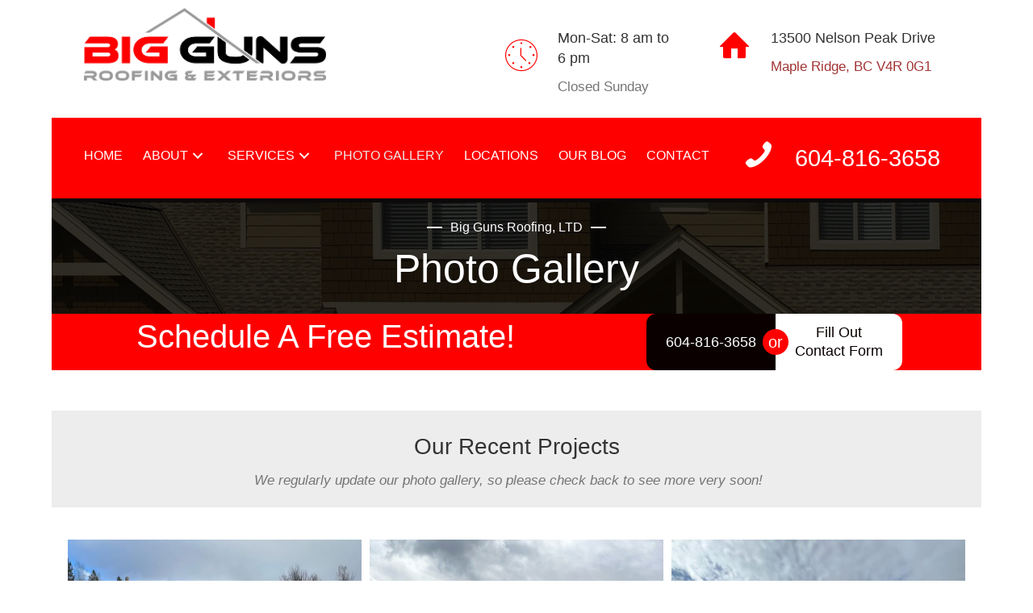

--- FILE ---
content_type: text/html; charset=UTF-8
request_url: https://biggunsroofing.com/photo-gallery/
body_size: 15564
content:
<!DOCTYPE html>
<html lang="en-US">
<head>
<meta charset="UTF-8" />
<meta name='viewport' content='width=device-width, initial-scale=1.0' />
<meta http-equiv='X-UA-Compatible' content='IE=edge' />
<link rel="profile" href="https://gmpg.org/xfn/11" />
<title>Photo Gallery | Big Guns Roofing Projects BC</title>
	<style>img:is([sizes="auto" i], [sizes^="auto," i]) { contain-intrinsic-size: 3000px 1500px }</style>
	<meta name="description" content="Explore the latest roofing projects by Big Guns Roofing in our photo gallery. See our quality work and schedule your free estimate today! Call 604-816-3658.">
<meta name="robots" content="index, follow, max-snippet:-1, max-image-preview:large, max-video-preview:-1">
<link rel="canonical" href="https://biggunsroofing.com/photo-gallery/">
<meta property="og:url" content="https://biggunsroofing.com/photo-gallery/">
<meta property="og:site_name" content="Roofing Contractors | Vancouver | Whistler | Okanagan | Big Guns Roofing">
<meta property="og:locale" content="en_US">
<meta property="og:type" content="article">
<meta property="article:author" content="https://www.facebook.com/BIGGUNSROOF/">
<meta property="article:publisher" content="https://www.facebook.com/BIGGUNSROOF/">
<meta property="og:title" content="Photo Gallery | Big Guns Roofing Projects BC">
<meta property="og:description" content="Explore the latest roofing projects by Big Guns Roofing in our photo gallery. See our quality work and schedule your free estimate today! Call 604-816-3658.">
<meta property="og:image" content="https://biggunsroofing.com/wp-content/uploads/2024/05/Big-Guns-Roofing-Photo-Gallery.png">
<meta property="og:image:secure_url" content="https://biggunsroofing.com/wp-content/uploads/2024/05/Big-Guns-Roofing-Photo-Gallery.png">
<meta property="og:image:width" content="1657">
<meta property="og:image:height" content="941">
<meta property="og:image:alt" content="Images of the projects that Big Guns Roofing had done.">
<meta property="fb:pages" content="">
<meta property="fb:admins" content="">
<meta property="fb:app_id" content="">
<meta name="twitter:card" content="summary">
<meta name="twitter:title" content="Photo Gallery | Big Guns Roofing Projects BC">
<meta name="twitter:description" content="Explore the latest roofing projects by Big Guns Roofing in our photo gallery. See our quality work and schedule your free estimate today! Call 604-816-3658.">
<meta name="twitter:image" content="https://biggunsroofing.com/wp-content/uploads/2024/05/Big-Guns-Roofing-Photo-Gallery.png">
<link rel='dns-prefetch' href='//maps.googleapis.com' />
<link rel="alternate" type="application/rss+xml" title="Roofing Contractors | Vancouver | Whistler | Okanagan | Big Guns Roofing &raquo; Feed" href="https://biggunsroofing.com/feed/" />
<link rel="alternate" type="application/rss+xml" title="Roofing Contractors | Vancouver | Whistler | Okanagan | Big Guns Roofing &raquo; Comments Feed" href="https://biggunsroofing.com/comments/feed/" />
<script>
window._wpemojiSettings = {"baseUrl":"https:\/\/s.w.org\/images\/core\/emoji\/16.0.1\/72x72\/","ext":".png","svgUrl":"https:\/\/s.w.org\/images\/core\/emoji\/16.0.1\/svg\/","svgExt":".svg","source":{"concatemoji":"https:\/\/biggunsroofing.com\/wp-includes\/js\/wp-emoji-release.min.js?ver=6.8.3"}};
/*! This file is auto-generated */
!function(s,n){var o,i,e;function c(e){try{var t={supportTests:e,timestamp:(new Date).valueOf()};sessionStorage.setItem(o,JSON.stringify(t))}catch(e){}}function p(e,t,n){e.clearRect(0,0,e.canvas.width,e.canvas.height),e.fillText(t,0,0);var t=new Uint32Array(e.getImageData(0,0,e.canvas.width,e.canvas.height).data),a=(e.clearRect(0,0,e.canvas.width,e.canvas.height),e.fillText(n,0,0),new Uint32Array(e.getImageData(0,0,e.canvas.width,e.canvas.height).data));return t.every(function(e,t){return e===a[t]})}function u(e,t){e.clearRect(0,0,e.canvas.width,e.canvas.height),e.fillText(t,0,0);for(var n=e.getImageData(16,16,1,1),a=0;a<n.data.length;a++)if(0!==n.data[a])return!1;return!0}function f(e,t,n,a){switch(t){case"flag":return n(e,"\ud83c\udff3\ufe0f\u200d\u26a7\ufe0f","\ud83c\udff3\ufe0f\u200b\u26a7\ufe0f")?!1:!n(e,"\ud83c\udde8\ud83c\uddf6","\ud83c\udde8\u200b\ud83c\uddf6")&&!n(e,"\ud83c\udff4\udb40\udc67\udb40\udc62\udb40\udc65\udb40\udc6e\udb40\udc67\udb40\udc7f","\ud83c\udff4\u200b\udb40\udc67\u200b\udb40\udc62\u200b\udb40\udc65\u200b\udb40\udc6e\u200b\udb40\udc67\u200b\udb40\udc7f");case"emoji":return!a(e,"\ud83e\udedf")}return!1}function g(e,t,n,a){var r="undefined"!=typeof WorkerGlobalScope&&self instanceof WorkerGlobalScope?new OffscreenCanvas(300,150):s.createElement("canvas"),o=r.getContext("2d",{willReadFrequently:!0}),i=(o.textBaseline="top",o.font="600 32px Arial",{});return e.forEach(function(e){i[e]=t(o,e,n,a)}),i}function t(e){var t=s.createElement("script");t.src=e,t.defer=!0,s.head.appendChild(t)}"undefined"!=typeof Promise&&(o="wpEmojiSettingsSupports",i=["flag","emoji"],n.supports={everything:!0,everythingExceptFlag:!0},e=new Promise(function(e){s.addEventListener("DOMContentLoaded",e,{once:!0})}),new Promise(function(t){var n=function(){try{var e=JSON.parse(sessionStorage.getItem(o));if("object"==typeof e&&"number"==typeof e.timestamp&&(new Date).valueOf()<e.timestamp+604800&&"object"==typeof e.supportTests)return e.supportTests}catch(e){}return null}();if(!n){if("undefined"!=typeof Worker&&"undefined"!=typeof OffscreenCanvas&&"undefined"!=typeof URL&&URL.createObjectURL&&"undefined"!=typeof Blob)try{var e="postMessage("+g.toString()+"("+[JSON.stringify(i),f.toString(),p.toString(),u.toString()].join(",")+"));",a=new Blob([e],{type:"text/javascript"}),r=new Worker(URL.createObjectURL(a),{name:"wpTestEmojiSupports"});return void(r.onmessage=function(e){c(n=e.data),r.terminate(),t(n)})}catch(e){}c(n=g(i,f,p,u))}t(n)}).then(function(e){for(var t in e)n.supports[t]=e[t],n.supports.everything=n.supports.everything&&n.supports[t],"flag"!==t&&(n.supports.everythingExceptFlag=n.supports.everythingExceptFlag&&n.supports[t]);n.supports.everythingExceptFlag=n.supports.everythingExceptFlag&&!n.supports.flag,n.DOMReady=!1,n.readyCallback=function(){n.DOMReady=!0}}).then(function(){return e}).then(function(){var e;n.supports.everything||(n.readyCallback(),(e=n.source||{}).concatemoji?t(e.concatemoji):e.wpemoji&&e.twemoji&&(t(e.twemoji),t(e.wpemoji)))}))}((window,document),window._wpemojiSettings);
</script>
<style id='wp-emoji-styles-inline-css'>

	img.wp-smiley, img.emoji {
		display: inline !important;
		border: none !important;
		box-shadow: none !important;
		height: 1em !important;
		width: 1em !important;
		margin: 0 0.07em !important;
		vertical-align: -0.1em !important;
		background: none !important;
		padding: 0 !important;
	}
</style>
<link rel='stylesheet' id='jquery-magnificpopup-css' href='https://biggunsroofing.com/wp-content/plugins/bb-plugin/css/jquery.magnificpopup.min.css?ver=2.9.0.5' media='all' />
<link rel='stylesheet' id='fl-builder-layout-69-css' href='https://biggunsroofing.com/wp-content/uploads/bb-plugin/cache/69-layout.css?ver=4274144345e2f3eab37d6ef781e29206' media='all' />
<link rel='stylesheet' id='ultimate-icons-css' href='https://biggunsroofing.com/wp-content/uploads/bb-plugin/icons/ultimate-icons/style.css?ver=2.9.0.5' media='all' />
<link rel='stylesheet' id='font-awesome-5-css' href='https://biggunsroofing.com/wp-content/plugins/bb-plugin/fonts/fontawesome/5.15.4/css/all.min.css?ver=2.9.0.5' media='all' />
<link rel='stylesheet' id='font-awesome-css' href='https://biggunsroofing.com/wp-content/plugins/bb-plugin/fonts/fontawesome/5.15.4/css/v4-shims.min.css?ver=2.9.0.5' media='all' />
<link rel='stylesheet' id='fl-builder-layout-bundle-b46cd30cca729828f4a281e24f36630b-css' href='https://biggunsroofing.com/wp-content/uploads/bb-plugin/cache/b46cd30cca729828f4a281e24f36630b-layout-bundle.css?ver=2.9.0.5-1.5.0.3' media='all' />
<link rel='stylesheet' id='wprevpro_w3-css' href='https://biggunsroofing.com/wp-content/plugins/wp-review-slider-pro-premium/public/css/wprevpro_w3_min.css?ver=12.3.8_1' media='all' />
<link rel='stylesheet' id='bootstrap-css' href='https://biggunsroofing.com/wp-content/themes/bb-theme/css/bootstrap.min.css?ver=1.7.16' media='all' />
<link rel='stylesheet' id='fl-automator-skin-css' href='https://biggunsroofing.com/wp-content/uploads/bb-theme/skin-669ed94880e23.css?ver=1.7.16' media='all' />
<link rel='stylesheet' id='pp-animate-css' href='https://biggunsroofing.com/wp-content/plugins/bbpowerpack/assets/css/animate.min.css?ver=3.5.1' media='all' />
<script src="https://biggunsroofing.com/wp-includes/js/jquery/jquery.min.js?ver=3.7.1" id="jquery-core-js"></script>
<script src="https://biggunsroofing.com/wp-includes/js/jquery/jquery-migrate.min.js?ver=3.4.1" id="jquery-migrate-js"></script>
<script src="https://biggunsroofing.com/wp-content/plugins/wp-review-slider-pro-premium/public/js/wprs-slick.min.js?ver=12.3.8_1" id="wp-review-slider-pro_slick-min-js"></script>
<script src="https://biggunsroofing.com/wp-content/plugins/wp-review-slider-pro-premium/public/js/wprs-combined.min.js?ver=12.3.8_1" id="wp-review-slider-pro_unslider_comb-min-js"></script>
<script id="wp-review-slider-pro_plublic-min-js-extra">
var wprevpublicjs_script_vars = {"wpfb_nonce":"8cce832434","wpfb_ajaxurl":"https:\/\/biggunsroofing.com\/wp-admin\/admin-ajax.php","wprevpluginsurl":"https:\/\/biggunsroofing.com\/wp-content\/plugins\/wp-review-slider-pro-premium","page_id":"69"};
</script>
<script src="https://biggunsroofing.com/wp-content/plugins/wp-review-slider-pro-premium/public/js/wprev-public.min.js?ver=12.3.8_1" id="wp-review-slider-pro_plublic-min-js"></script>
<link rel="https://api.w.org/" href="https://biggunsroofing.com/wp-json/" /><link rel="alternate" title="JSON" type="application/json" href="https://biggunsroofing.com/wp-json/wp/v2/pages/69" /><link rel="EditURI" type="application/rsd+xml" title="RSD" href="https://biggunsroofing.com/xmlrpc.php?rsd" />
<meta name="generator" content="WordPress 6.8.3" />
<link rel='shortlink' href='https://biggunsroofing.com/?p=69' />
<link rel="alternate" title="oEmbed (JSON)" type="application/json+oembed" href="https://biggunsroofing.com/wp-json/oembed/1.0/embed?url=https%3A%2F%2Fbiggunsroofing.com%2Fphoto-gallery%2F" />
<link rel="alternate" title="oEmbed (XML)" type="text/xml+oembed" href="https://biggunsroofing.com/wp-json/oembed/1.0/embed?url=https%3A%2F%2Fbiggunsroofing.com%2Fphoto-gallery%2F&#038;format=xml" />
		<script>
			var bb_powerpack = {
				version: '2.40.1.6',
				getAjaxUrl: function() { return atob( 'aHR0cHM6Ly9iaWdndW5zcm9vZmluZy5jb20vd3AtYWRtaW4vYWRtaW4tYWpheC5waHA=' ); },
				callback: function() {},
				post_id: 69,
				search_term: '',
				current_page: 'https://biggunsroofing.com/photo-gallery/',
				conditionals: {
					is_front_page: false,
					is_home: false,
					is_archive: false,
					is_tax: false,
										is_author: false,
					current_author: false,
					is_search: false,
									}
			};
		</script>
		<link rel="icon" href="https://biggunsroofing.com/wp-content/uploads/2021/02/cropped-apple-icon-precomposed-32x32.png" sizes="32x32" />
<link rel="icon" href="https://biggunsroofing.com/wp-content/uploads/2021/02/cropped-apple-icon-precomposed-192x192.png" sizes="192x192" />
<link rel="apple-touch-icon" href="https://biggunsroofing.com/wp-content/uploads/2021/02/cropped-apple-icon-precomposed-180x180.png" />
<meta name="msapplication-TileImage" content="https://biggunsroofing.com/wp-content/uploads/2021/02/cropped-apple-icon-precomposed-270x270.png" />
<link rel="apple-touch-icon" sizes="180x180" href="/apple-touch-icon.png">
<link rel="icon" type="image/png" sizes="32x32" href="/favicon-32x32.png">
<link rel="icon" type="image/png" sizes="16x16" href="/favicon-16x16.png">
<link rel="manifest" href="/site.webmanifest">
<link rel="mask-icon" href="/safari-pinned-tab.svg" color="#5bbad5">
<meta name="msapplication-TileColor" content="#da532c">
<meta name="theme-color" content="#ffffff">



	
	<!-- Google Tag Manager -->
<script>(function(w,d,s,l,i){w[l]=w[l]||[];w[l].push({'gtm.start':
new Date().getTime(),event:'gtm.js'});var f=d.getElementsByTagName(s)[0],
j=d.createElement(s),dl=l!='dataLayer'?'&l='+l:'';j.async=true;j.src=
'https://www.googletagmanager.com/gtm.js?id='+i+dl;f.parentNode.insertBefore(j,f);
})(window,document,'script','dataLayer','GTM-PLHK3X4P');</script>
<!-- End Google Tag Manager -->
	
	<!-- Google tag (gtag.js) -->
<script async src="https://www.googletagmanager.com/gtag/js?id=G-VNLE9JWKQ6"></script>
<script>
  window.dataLayer = window.dataLayer || [];
  function gtag(){dataLayer.push(arguments);}
  gtag('js', new Date());

  gtag('config', 'G-VNLE9JWKQ6');
</script>
	
</head>
<body class="wp-singular page-template-default page page-id-69 wp-theme-bb-theme fl-builder fl-builder-2-9-0-5 fl-themer-1-5-0-3 fl-theme-1-7-16 fl-theme-builder-header fl-theme-builder-header-header1 fl-theme-builder-footer fl-theme-builder-footer-footer1 fl-framework-bootstrap fl-preset-default fl-fixed-width fl-search-active" itemscope="itemscope" itemtype="https://schema.org/WebPage">
	
	<!-- Google Tag Manager (noscript) -->
<noscript><iframe src="https://www.googletagmanager.com/ns.html?id=GTM-PLHK3X4P"
height="0" width="0" style="display:none;visibility:hidden"></iframe></noscript>
<!-- End Google Tag Manager (noscript) -->
<a aria-label="Skip to content" class="fl-screen-reader-text" href="#fl-main-content">Skip to content</a><div class="fl-page">
	<header class="fl-builder-content fl-builder-content-376 fl-builder-global-templates-locked" data-post-id="376" data-type="header" data-sticky="0" data-sticky-on="" data-sticky-breakpoint="medium" data-shrink="0" data-overlay="0" data-overlay-bg="transparent" data-shrink-image-height="50px" role="banner" itemscope="itemscope" itemtype="http://schema.org/WPHeader"><div class="fl-row fl-row-full-width fl-row-bg-color fl-node-5ae008af1daeb fl-row-default-height fl-row-align-center" data-node="5ae008af1daeb">
	<div class="fl-row-content-wrap">
		<div class="uabb-row-separator uabb-top-row-separator" >
</div>
						<div class="fl-row-content fl-row-fixed-width fl-node-content">
		
<div class="fl-col-group fl-node-5c85827fcaa9f" data-node="5c85827fcaa9f">
			<div class="fl-col fl-node-5c85827fcac85 fl-col-bg-color fl-col-small" data-node="5c85827fcac85">
	<div class="fl-col-content fl-node-content"><div class="fl-module fl-module-pp-image fl-node-5b3ff6ca91969" data-node="5b3ff6ca91969">
	<div class="fl-module-content fl-node-content">
		<div class="pp-photo-container">
	<div class="pp-photo pp-photo-align-center pp-photo-align-responsive-center" itemscope itemtype="http://schema.org/ImageObject">
		<div class="pp-photo-content">
			<div class="pp-photo-content-inner">
								<a href="http://biggunsroofing.com/" target="_self" itemprop="url">
									<img loading="lazy" decoding="async" class="pp-photo-img wp-image-4974 size-full" src="https://biggunsroofing.com/wp-content/uploads/2020/12/newlogoblack.png" alt="newlogoblack" itemprop="image" height="185" width="617" srcset="https://biggunsroofing.com/wp-content/uploads/2020/12/newlogoblack.png 617w, https://biggunsroofing.com/wp-content/uploads/2020/12/newlogoblack-300x90.png 300w" sizes="auto, (max-width: 617px) 100vw, 617px" title="newlogoblack"  />
					<div class="pp-overlay-bg"></div>
													</a>
							</div>
					</div>
	</div>
</div>
	</div>
</div>
</div>
</div>
			<div class="fl-col fl-node-5e533aa01ac24 fl-col-bg-color fl-col-small" data-node="5e533aa01ac24">
	<div class="fl-col-content fl-node-content"></div>
</div>
			<div class="fl-col fl-node-5c85827fcacf8 fl-col-bg-color fl-col-small" data-node="5c85827fcacf8">
	<div class="fl-col-content fl-node-content"><div class="fl-module fl-module-pp-infobox fl-node-5e5339661da9b" data-node="5e5339661da9b">
	<div class="fl-module-content fl-node-content">
		<div class="pp-infobox-wrap">
	<div class="pp-infobox layout-3">
	<div class="layout-3-wrapper">
		<div class="pp-icon-wrapper animated">
						<div class="pp-infobox-icon">
				<div class="pp-infobox-icon-inner">
					<span class="pp-icon ua-icon ua-icon-clock"></span>
				</div>
			</div>
			</div>
		<div class="pp-heading-wrapper">
						
		<div class="pp-infobox-title-wrapper">
						<h4 class="pp-infobox-title">Mon-Sat: 8 am to 6 pm</h4>					</div>
		
			<div class="pp-infobox-description">
				<div class="pp-description-wrap">
					<p>Closed Sunday</p>				</div>
							</div>
		</div>
	</div>
</div></div>
	</div>
</div>
</div>
</div>
			<div class="fl-col fl-node-5e533a419984f fl-col-bg-color fl-col-small" data-node="5e533a419984f">
	<div class="fl-col-content fl-node-content"><div class="fl-module fl-module-pp-infobox fl-node-5e533a3a64430" data-node="5e533a3a64430">
	<div class="fl-module-content fl-node-content">
		<div class="pp-infobox-wrap">
			<a class="pp-infobox-link" href="https://g.co/kgs/kSJ32aK" target="_blank">
	<div class="pp-infobox layout-3">
	<div class="layout-3-wrapper">
		<div class="pp-icon-wrapper animated">
						<div class="pp-infobox-icon">
				<div class="pp-infobox-icon-inner">
					<span class="pp-icon ua-icon ua-icon-home2"></span>
				</div>
			</div>
			</div>
		<div class="pp-heading-wrapper">
						
		<div class="pp-infobox-title-wrapper">
						<h4 class="pp-infobox-title">13500 Nelson Peak Drive</h4>					</div>
		
			<div class="pp-infobox-description">
				<div class="pp-description-wrap">
					<p style="font-weight: 400;">Maple Ridge, BC V4R 0G1</p>				</div>
							</div>
		</div>
	</div>
</div>		</a>
	</div>
	</div>
</div>
</div>
</div>
	</div>
		</div>
	</div>
</div>
<div class="fl-row fl-row-full-width fl-row-bg-color fl-node-5c858e0c5da69 fl-row-default-height fl-row-align-center" data-node="5c858e0c5da69">
	<div class="fl-row-content-wrap">
		<div class="uabb-row-separator uabb-top-row-separator" >
</div>
						<div class="fl-row-content fl-row-fixed-width fl-node-content">
		
<div class="fl-col-group fl-node-5c858e0c7364d" data-node="5c858e0c7364d">
			<div class="fl-col fl-node-5c858e0c7380b fl-col-bg-color" data-node="5c858e0c7380b">
	<div class="fl-col-content fl-node-content"><div class="fl-module fl-module-pp-advanced-menu fl-node-5e543b25d89ab" data-node="5e543b25d89ab">
	<div class="fl-module-content fl-node-content">
		<div class="pp-advanced-menu pp-advanced-menu-accordion-collapse pp-menu-default pp-menu-align-center pp-menu-position-below">
   				<div class="pp-advanced-menu-mobile">
			<button class="pp-advanced-menu-mobile-toggle hamburger" tabindex="0" aria-label="Menu" aria-expanded="false">
				<div class="pp-hamburger"><div class="pp-hamburger-box"><div class="pp-hamburger-inner"></div></div></div>			</button>
			</div>
			   	<div class="pp-clear"></div>
	<nav class="pp-menu-nav" aria-label="Menu" itemscope="itemscope" itemtype="https://schema.org/SiteNavigationElement">
		<ul id="menu-bottom-menu" class="menu pp-advanced-menu-horizontal pp-toggle-arrows"><li id="menu-item-1396" class="menu-item menu-item-type-post_type menu-item-object-page menu-item-home"><a href="https://biggunsroofing.com/"><span class="menu-item-text">Home</span></a></li><li id="menu-item-8504" class="menu-item menu-item-type-post_type menu-item-object-page menu-item-has-children pp-has-submenu"><div class="pp-has-submenu-container"><a href="https://biggunsroofing.com/about-maple-ridge-roofer-big-guns-roofing/"><span class="menu-item-text">About<span class="pp-menu-toggle" tabindex="0" aria-expanded="false" aria-label="About: submenu" role="button"></span></span></a></div><ul class="sub-menu">	<li id="menu-item-8516" class="menu-item menu-item-type-post_type menu-item-object-page"><a href="https://biggunsroofing.com/employment/"><span class="menu-item-text">Employment</span></a></li>	<li id="menu-item-8515" class="menu-item menu-item-type-post_type menu-item-object-page"><a href="https://biggunsroofing.com/faqs/"><span class="menu-item-text">FAQs</span></a></li></ul></li><li id="menu-item-8507" class="menu-item menu-item-type-post_type menu-item-object-page menu-item-has-children pp-has-submenu"><div class="pp-has-submenu-container"><a href="https://biggunsroofing.com/services/"><span class="menu-item-text">Services<span class="pp-menu-toggle" tabindex="0" aria-expanded="false" aria-label="Services: submenu" role="button"></span></span></a></div><ul class="sub-menu">	<li id="menu-item-8509" class="menu-item menu-item-type-post_type menu-item-object-page"><a href="https://biggunsroofing.com/commercial-roofing/"><span class="menu-item-text">Commercial Roofing</span></a></li>	<li id="menu-item-8510" class="menu-item menu-item-type-post_type menu-item-object-page"><a href="https://biggunsroofing.com/residential-roofing/"><span class="menu-item-text">Residential Roofing</span></a></li>	<li id="menu-item-8508" class="menu-item menu-item-type-post_type menu-item-object-page"><a href="https://biggunsroofing.com/roof-repair/"><span class="menu-item-text">Roof Repair</span></a></li>	<li id="menu-item-8511" class="menu-item menu-item-type-post_type menu-item-object-page"><a href="https://biggunsroofing.com/skylights/"><span class="menu-item-text">Skylights</span></a></li>	<li id="menu-item-8512" class="menu-item menu-item-type-post_type menu-item-object-page"><a href="https://biggunsroofing.com/apartment-roofing/"><span class="menu-item-text">Apartment Roofing</span></a></li>	<li id="menu-item-8513" class="menu-item menu-item-type-post_type menu-item-object-page"><a href="https://biggunsroofing.com/certainteed-shingles/"><span class="menu-item-text">Shingle Roofing</span></a></li>	<li id="menu-item-8514" class="menu-item menu-item-type-post_type menu-item-object-page"><a href="https://biggunsroofing.com/storm-damage-repairs/"><span class="menu-item-text">Storm Damage Repairs</span></a></li></ul></li><li id="menu-item-8506" class="menu-item menu-item-type-post_type menu-item-object-page current-menu-item page_item page-item-69 current_page_item"><a href="https://biggunsroofing.com/photo-gallery/" aria-current="page"><span class="menu-item-text">Photo Gallery</span></a></li><li id="menu-item-8503" class="menu-item menu-item-type-post_type menu-item-object-page"><a href="https://biggunsroofing.com/locations/"><span class="menu-item-text">Locations</span></a></li><li id="menu-item-8505" class="menu-item menu-item-type-post_type menu-item-object-page"><a href="https://biggunsroofing.com/our-blog/"><span class="menu-item-text">Our Blog</span></a></li><li id="menu-item-1397" class="menu-item menu-item-type-post_type menu-item-object-page"><a href="https://biggunsroofing.com/contact/"><span class="menu-item-text">Contact</span></a></li></ul>	</nav>
</div>
	</div>
</div>
</div>
</div>
			<div class="fl-col fl-node-5e532ee3cc863 fl-col-bg-color fl-col-small" data-node="5e532ee3cc863">
	<div class="fl-col-content fl-node-content"><div class="fl-module fl-module-pp-infobox fl-node-5e534ff76117b" data-node="5e534ff76117b">
	<div class="fl-module-content fl-node-content">
		<div class="pp-infobox-wrap">
			<a class="pp-infobox-link" href="tel:+16048163658" target="_self">
	<div class="pp-infobox layout-3">
	<div class="layout-3-wrapper">
		<div class="pp-icon-wrapper animated">
						<div class="pp-infobox-icon">
				<div class="pp-infobox-icon-inner">
					<span class="pp-icon ua-icon ua-icon-phone3"></span>
				</div>
			</div>
			</div>
		<div class="pp-heading-wrapper">
						
		<div class="pp-infobox-title-wrapper">
						<h4 class="pp-infobox-title">604-816-3658</h4>					</div>
		
			<div class="pp-infobox-description">
				<div class="pp-description-wrap">
									</div>
							</div>
		</div>
	</div>
</div>		</a>
	</div>
	</div>
</div>
</div>
</div>
	</div>
		</div>
	</div>
</div>
</header><div class="uabb-js-breakpoint" style="display: none;"></div>	<div id="fl-main-content" class="fl-page-content" itemprop="mainContentOfPage" role="main">

		
<div class="fl-content-full container">
	<div class="row">
		<div class="fl-content col-md-12">
			<article class="fl-post post-69 page type-page status-publish hentry" id="fl-post-69" itemscope="itemscope" itemtype="https://schema.org/CreativeWork">

			<div class="fl-post-content clearfix" itemprop="text">
		<div class="fl-builder-content fl-builder-content-69 fl-builder-content-primary fl-builder-global-templates-locked" data-post-id="69"><div class="fl-row fl-row-full-width fl-row-bg-photo fl-node-5add711ab716e fl-row-default-height fl-row-align-center fl-row-bg-overlay fl-row-bg-fixed" data-node="5add711ab716e">
	<div class="fl-row-content-wrap">
		<div class="uabb-row-separator uabb-top-row-separator" >
</div>
						<div class="fl-row-content fl-row-fixed-width fl-node-content">
		
<div class="fl-col-group fl-node-5add1bcfa891f fl-col-group-equal-height fl-col-group-align-top" data-node="5add1bcfa891f">
			<div class="fl-col fl-node-5add1bcfa898f fl-col-bg-color fl-col-small" data-node="5add1bcfa898f">
	<div class="fl-col-content fl-node-content"></div>
</div>
			<div class="fl-col fl-node-5add1bcfa89c5 fl-col-bg-color fl-col-small" data-node="5add1bcfa89c5">
	<div class="fl-col-content fl-node-content"><div class="fl-module fl-module-advanced-separator fl-node-5add1bcfa8a68" data-node="5add1bcfa8a68">
	<div class="fl-module-content fl-node-content">
		
<div class="uabb-module-content uabb-separator-parent">

			<div class="uabb-separator-wrap uabb-separator-center ">
			<div class="uabb-separator-line uabb-side-left">
				<span></span>
			</div>

			<div class="uabb-divider-content uabbi-divider">
								<h4 class="uabb-divider-text">Big Guns Roofing, LTD</h4>			</div>

			<div class="uabb-separator-line uabb-side-right">
				<span></span>
			</div> 
		</div>
	
	</div>
	</div>
</div>
<div class="fl-module fl-module-heading fl-node-5add1bcfa8a9e" data-node="5add1bcfa8a9e">
	<div class="fl-module-content fl-node-content">
		<h1 class="fl-heading">
		<span class="fl-heading-text">Photo Gallery</span>
	</h1>
	</div>
</div>
</div>
</div>
			<div class="fl-col fl-node-5add1bcfa89fc fl-col-bg-color fl-col-small" data-node="5add1bcfa89fc">
	<div class="fl-col-content fl-node-content"></div>
</div>
	</div>

<div class="fl-col-group fl-node-5add1bcfa8959" data-node="5add1bcfa8959">
			<div class="fl-col fl-node-5add1bcfa8ad5 fl-col-bg-color fl-col-small" data-node="5add1bcfa8ad5">
	<div class="fl-col-content fl-node-content"></div>
</div>
			<div class="fl-col fl-node-5add1bcfa8b0b fl-col-bg-color fl-col-small" data-node="5add1bcfa8b0b">
	<div class="fl-col-content fl-node-content"><div class="fl-module fl-module-info-box fl-node-5add1bcfa8b78" data-node="5add1bcfa8b78">
	<div class="fl-module-content fl-node-content">
		<div class="uabb-module-content uabb-infobox infobox-center ">
	<div class="uabb-infobox-left-right-wrap">
	<div class="uabb-infobox-content">
			<div class='uabb-infobox-title-wrap'></div>		</div>	</div>
</div>
	</div>
</div>
</div>
</div>
			<div class="fl-col fl-node-5add1bcfa8b41 fl-col-bg-color fl-col-small" data-node="5add1bcfa8b41">
	<div class="fl-col-content fl-node-content"></div>
</div>
	</div>
		</div>
	</div>
</div>
<div class="fl-row fl-row-full-width fl-row-bg-color fl-node-5add71228ab86 fl-row-default-height fl-row-align-center" data-node="5add71228ab86">
	<div class="fl-row-content-wrap">
		<div class="uabb-row-separator uabb-top-row-separator" >
</div>
						<div class="fl-row-content fl-row-fixed-width fl-node-content">
		
<div class="fl-col-group fl-node-5add3b9bd1c27" data-node="5add3b9bd1c27">
			<div class="fl-col fl-node-5add3b9bd1c60 fl-col-bg-color fl-col-has-cols" data-node="5add3b9bd1c60">
	<div class="fl-col-content fl-node-content">
<div class="fl-col-group fl-node-5adea448b800c fl-col-group-nested" data-node="5adea448b800c">
			<div class="fl-col fl-node-5adea448bd5a7 fl-col-bg-color" data-node="5adea448bd5a7">
	<div class="fl-col-content fl-node-content"><div class="fl-module fl-module-heading fl-node-5adea45db2e1f" data-node="5adea45db2e1f">
	<div class="fl-module-content fl-node-content">
		<h3 class="fl-heading">
		<span class="fl-heading-text">Schedule A Free Estimate!</span>
	</h3>
	</div>
</div>
</div>
</div>
			<div class="fl-col fl-node-5adea448bd5e3 fl-col-bg-color fl-col-small" data-node="5adea448bd5e3">
	<div class="fl-col-content fl-node-content"><div class="fl-module fl-module-dual-button fl-node-5adea2c4a8261" data-node="5adea2c4a8261">
	<div class="fl-module-content fl-node-content">
		<div class="uabb-module-content uabb-dual-button uabb-align-center">
	<div class="uabb-dual-button-wrapper uabb-horizontal uabb-horizontal-auto">
		<div class="uabb-dual-button-one uabb-btn-horizontal ">
			<a class="uabb-btn uabb-btn-one uabb-none" href="tel:+16048163658" target="_self"  aria-label="604-816-3658">
								<span class="uabb-btn-one-text">604-816-3658</span>
							</a>
							<span class="uabb-middle-text">
					or				</span>
							</div>
		<div class="uabb-dual-button-two uabb-btn-horizontal ">
			<a class="uabb-btn uabb-btn-two uabb-none" href="/contact" target="_self"   aria-label="Fill Out <br>Contact Form">
								<span class="uabb-btn-two-text">Fill Out <br>Contact Form</span>
							</a>
		</div>
	</div>
</div>
	</div>
</div>
</div>
</div>
	</div>
</div>
</div>
	</div>
		</div>
	</div>
</div>
<div class="fl-row fl-row-full-width fl-row-bg-color fl-node-5add70ffb9080 fl-row-default-height fl-row-align-center" data-node="5add70ffb9080">
	<div class="fl-row-content-wrap">
		<div class="uabb-row-separator uabb-top-row-separator" >
</div>
						<div class="fl-row-content fl-row-fixed-width fl-node-content">
		
<div class="fl-col-group fl-node-5add70ffb9123" data-node="5add70ffb9123">
			<div class="fl-col fl-node-5add70ffb926c fl-col-bg-color" data-node="5add70ffb926c">
	<div class="fl-col-content fl-node-content"><div class="fl-module fl-module-heading fl-node-5add70ffb9190" data-node="5add70ffb9190">
	<div class="fl-module-content fl-node-content">
		<h1 class="fl-heading">
		<span class="fl-heading-text">Our Recent Projects</span>
	</h1>
	</div>
</div>
<div class="fl-module fl-module-rich-text fl-node-5add70ffb90b7" data-node="5add70ffb90b7">
	<div class="fl-module-content fl-node-content">
		<div class="fl-rich-text">
	<p style="text-align: center;"><em>We regularly update our photo gallery, so please check back to see more very soon!<br />
</em></p>
</div>
	</div>
</div>
</div>
</div>
	</div>
		</div>
	</div>
</div>
<div class="fl-row fl-row-full-width fl-row-bg-none fl-node-5add70ffb92a5 fl-row-default-height fl-row-align-center" data-node="5add70ffb92a5">
	<div class="fl-row-content-wrap">
		<div class="uabb-row-separator uabb-top-row-separator" >
</div>
						<div class="fl-row-content fl-row-fixed-width fl-node-content">
		
<div class="fl-col-group fl-node-5add70ffb915a" data-node="5add70ffb915a">
			<div class="fl-col fl-node-5add70ffb9044 fl-col-bg-color" data-node="5add70ffb9044">
	<div class="fl-col-content fl-node-content"><div class="fl-module fl-module-gallery fl-node-5add70ffb90ed" data-node="5add70ffb90ed">
	<div class="fl-module-content fl-node-content">
		<div class="fl-mosaicflow">
	<div class="fl-mosaicflow-content">
				<div class="fl-mosaicflow-item">
			<div
 class="fl-photo fl-photo-align-center" itemscope itemtype="https://schema.org/ImageObject">
	<div class="fl-photo-content fl-photo-img-png">
				<a href="https://biggunsroofing.com/wp-content/uploads/2025/04/Big-Guns-Roofing-Creston-Healing-Center.png"  target="_self" itemprop="url">
				<img decoding="async" width="738" height="612" class="fl-photo-img wp-image-8760" src="https://biggunsroofing.com/wp-content/uploads/2025/04/Big-Guns-Roofing-Creston-Healing-Center.png" alt="Big-Guns-Roofing-Creston-Healing-Center" itemprop="image" title="Big-Guns-Roofing-Creston-Healing-Center" loading='lazy' srcset="https://biggunsroofing.com/wp-content/uploads/2025/04/Big-Guns-Roofing-Creston-Healing-Center.png 738w, https://biggunsroofing.com/wp-content/uploads/2025/04/Big-Guns-Roofing-Creston-Healing-Center-300x249.png 300w" sizes="auto, (max-width: 738px) 100vw, 738px" />
				</a>
					</div>
	</div>
		</div>
				<div class="fl-mosaicflow-item">
			<div
 class="fl-photo fl-photo-align-center" itemscope itemtype="https://schema.org/ImageObject">
	<div class="fl-photo-content fl-photo-img-jpg">
				<a href="https://biggunsroofing.com/wp-content/uploads/2025/04/Creston-Healing-Center-2.jpg"  target="_self" itemprop="url">
				<img decoding="async" width="480" height="640" class="fl-photo-img wp-image-8758" src="https://biggunsroofing.com/wp-content/uploads/2025/04/Creston-Healing-Center-2.jpg" alt="Creston Healing Center-Metal Roof Installation" itemprop="image" title="Creston Healing Center-Metal Roof Installation" loading='lazy' srcset="https://biggunsroofing.com/wp-content/uploads/2025/04/Creston-Healing-Center-2.jpg 480w, https://biggunsroofing.com/wp-content/uploads/2025/04/Creston-Healing-Center-2-225x300.jpg 225w" sizes="auto, (max-width: 480px) 100vw, 480px" />
				</a>
					</div>
	</div>
		</div>
				<div class="fl-mosaicflow-item">
			<div
 class="fl-photo fl-photo-align-center" itemscope itemtype="https://schema.org/ImageObject">
	<div class="fl-photo-content fl-photo-img-jpg">
				<a href="https://biggunsroofing.com/wp-content/uploads/2025/04/Creston-Healing-Center-768x1024.jpg"  target="_self" itemprop="url">
				<img decoding="async" width="768" height="1024" class="fl-photo-img wp-image-8757" src="https://biggunsroofing.com/wp-content/uploads/2025/04/Creston-Healing-Center-768x1024.jpg" alt="Creston Healing Center Roofing Job" itemprop="image" title="Creston Healing Center Roofing Job" loading='lazy' srcset="https://biggunsroofing.com/wp-content/uploads/2025/04/Creston-Healing-Center-768x1024.jpg 768w, https://biggunsroofing.com/wp-content/uploads/2025/04/Creston-Healing-Center-225x300.jpg 225w, https://biggunsroofing.com/wp-content/uploads/2025/04/Creston-Healing-Center-1152x1536.jpg 1152w, https://biggunsroofing.com/wp-content/uploads/2025/04/Creston-Healing-Center.jpg 1200w" sizes="auto, (max-width: 768px) 100vw, 768px" />
				</a>
					</div>
	</div>
		</div>
				<div class="fl-mosaicflow-item">
			<div
 class="fl-photo fl-photo-align-center" itemscope itemtype="https://schema.org/ImageObject">
	<div class="fl-photo-content fl-photo-img-jpg">
				<a href="https://biggunsroofing.com/wp-content/uploads/2025/04/Creston-Healing-Center-3.jpg"  target="_self" itemprop="url">
				<img decoding="async" width="480" height="640" class="fl-photo-img wp-image-8759" src="https://biggunsroofing.com/wp-content/uploads/2025/04/Creston-Healing-Center-3.jpg" alt="How Long Does It Take to Replace a Roof?" itemprop="image" title="How Long Does It Take to Replace a Roof?" loading='lazy' srcset="https://biggunsroofing.com/wp-content/uploads/2025/04/Creston-Healing-Center-3.jpg 480w, https://biggunsroofing.com/wp-content/uploads/2025/04/Creston-Healing-Center-3-225x300.jpg 225w" sizes="auto, (max-width: 480px) 100vw, 480px" />
				</a>
					</div>
	</div>
		</div>
				<div class="fl-mosaicflow-item">
			<div
 class="fl-photo fl-photo-align-center" itemscope itemtype="https://schema.org/ImageObject">
	<div class="fl-photo-content fl-photo-img-jpg">
				<a href="https://biggunsroofing.com/wp-content/uploads/2024/11/metal-roof-1024x768.jpg"  target="_self" itemprop="url">
				<img decoding="async" width="1024" height="768" class="fl-photo-img wp-image-8612" src="https://biggunsroofing.com/wp-content/uploads/2024/11/metal-roof-1024x768.jpg" alt="metal roof whistler bc" itemprop="image" title="metal roof whistler bc" loading='lazy' srcset="https://biggunsroofing.com/wp-content/uploads/2024/11/metal-roof-1024x768.jpg 1024w, https://biggunsroofing.com/wp-content/uploads/2024/11/metal-roof-300x225.jpg 300w, https://biggunsroofing.com/wp-content/uploads/2024/11/metal-roof-768x576.jpg 768w, https://biggunsroofing.com/wp-content/uploads/2024/11/metal-roof-1536x1152.jpg 1536w, https://biggunsroofing.com/wp-content/uploads/2024/11/metal-roof.jpg 1600w" sizes="auto, (max-width: 1024px) 100vw, 1024px" />
				</a>
					</div>
	</div>
		</div>
				<div class="fl-mosaicflow-item">
			<div
 class="fl-photo fl-photo-align-center" itemscope itemtype="https://schema.org/ImageObject">
	<div class="fl-photo-content fl-photo-img-jpg">
				<a href="https://biggunsroofing.com/wp-content/uploads/2024/11/PHOTO-2024-11-23-13-36-48.jpg"  target="_self" itemprop="url">
				<img decoding="async" width="480" height="640" class="fl-photo-img wp-image-8619" src="https://biggunsroofing.com/wp-content/uploads/2024/11/PHOTO-2024-11-23-13-36-48.jpg" alt="another residential shingle roof has been completed by Big Guns Roofing" itemprop="image" title="another residential shingle roof has been completed by Big Guns Roofing" loading='lazy' srcset="https://biggunsroofing.com/wp-content/uploads/2024/11/PHOTO-2024-11-23-13-36-48.jpg 480w, https://biggunsroofing.com/wp-content/uploads/2024/11/PHOTO-2024-11-23-13-36-48-225x300.jpg 225w" sizes="auto, (max-width: 480px) 100vw, 480px" />
				</a>
					</div>
	</div>
		</div>
				<div class="fl-mosaicflow-item">
			<div
 class="fl-photo fl-photo-align-center" itemscope itemtype="https://schema.org/ImageObject">
	<div class="fl-photo-content fl-photo-img-jpg">
				<a href="https://biggunsroofing.com/wp-content/uploads/2024/11/Firehall-in-Whistler-1024x768.jpg"  target="_self" itemprop="url">
				<img decoding="async" width="1024" height="768" class="fl-photo-img wp-image-8618" src="https://biggunsroofing.com/wp-content/uploads/2024/11/Firehall-in-Whistler-1024x768.jpg" alt="Another commercial roofing project has been completed in Whistler" itemprop="image" title="Firehall in Whistler" loading='lazy' srcset="https://biggunsroofing.com/wp-content/uploads/2024/11/Firehall-in-Whistler-1024x768.jpg 1024w, https://biggunsroofing.com/wp-content/uploads/2024/11/Firehall-in-Whistler-300x225.jpg 300w, https://biggunsroofing.com/wp-content/uploads/2024/11/Firehall-in-Whistler-768x576.jpg 768w, https://biggunsroofing.com/wp-content/uploads/2024/11/Firehall-in-Whistler.jpg 1280w" sizes="auto, (max-width: 1024px) 100vw, 1024px" />
				</a>
					</div>
	</div>
		</div>
				<div class="fl-mosaicflow-item">
			<div
 class="fl-photo fl-photo-align-center" itemscope itemtype="https://schema.org/ImageObject">
	<div class="fl-photo-content fl-photo-img-jpg">
				<a href="https://biggunsroofing.com/wp-content/uploads/2020/10/9D68DB57-7911-43B2-85A0-5A8021E65D97-1024x1024.jpg"  target="_self" itemprop="url">
				<img decoding="async" width="1024" height="1024" class="fl-photo-img wp-image-4768" src="https://biggunsroofing.com/wp-content/uploads/2020/10/9D68DB57-7911-43B2-85A0-5A8021E65D97-1024x1024.jpg" alt="9D68DB57-7911-43B2-85A0-5A8021E65D97" itemprop="image" title="9D68DB57-7911-43B2-85A0-5A8021E65D97" loading='lazy' srcset="https://biggunsroofing.com/wp-content/uploads/2020/10/9D68DB57-7911-43B2-85A0-5A8021E65D97-1024x1024.jpg 1024w, https://biggunsroofing.com/wp-content/uploads/2020/10/9D68DB57-7911-43B2-85A0-5A8021E65D97-300x300.jpg 300w, https://biggunsroofing.com/wp-content/uploads/2020/10/9D68DB57-7911-43B2-85A0-5A8021E65D97-150x150.jpg 150w, https://biggunsroofing.com/wp-content/uploads/2020/10/9D68DB57-7911-43B2-85A0-5A8021E65D97-768x768.jpg 768w, https://biggunsroofing.com/wp-content/uploads/2020/10/9D68DB57-7911-43B2-85A0-5A8021E65D97-1536x1536.jpg 1536w, https://biggunsroofing.com/wp-content/uploads/2020/10/9D68DB57-7911-43B2-85A0-5A8021E65D97.jpg 2048w" sizes="auto, (max-width: 1024px) 100vw, 1024px" />
				</a>
					</div>
	</div>
		</div>
				<div class="fl-mosaicflow-item">
			<div
 class="fl-photo fl-photo-align-center" itemscope itemtype="https://schema.org/ImageObject">
	<div class="fl-photo-content fl-photo-img-jpg">
				<a href="https://biggunsroofing.com/wp-content/uploads/2020/10/534DAC04-B99D-4929-8F75-B3478FB3126D-1024x1024.jpg"  target="_self" itemprop="url">
				<img decoding="async" width="1024" height="1024" class="fl-photo-img wp-image-4769" src="https://biggunsroofing.com/wp-content/uploads/2020/10/534DAC04-B99D-4929-8F75-B3478FB3126D-1024x1024.jpg" alt="534DAC04-B99D-4929-8F75-B3478FB3126D" itemprop="image" title="534DAC04-B99D-4929-8F75-B3478FB3126D" loading='lazy' srcset="https://biggunsroofing.com/wp-content/uploads/2020/10/534DAC04-B99D-4929-8F75-B3478FB3126D-1024x1024.jpg 1024w, https://biggunsroofing.com/wp-content/uploads/2020/10/534DAC04-B99D-4929-8F75-B3478FB3126D-300x300.jpg 300w, https://biggunsroofing.com/wp-content/uploads/2020/10/534DAC04-B99D-4929-8F75-B3478FB3126D-150x150.jpg 150w, https://biggunsroofing.com/wp-content/uploads/2020/10/534DAC04-B99D-4929-8F75-B3478FB3126D-768x768.jpg 768w, https://biggunsroofing.com/wp-content/uploads/2020/10/534DAC04-B99D-4929-8F75-B3478FB3126D-1536x1536.jpg 1536w, https://biggunsroofing.com/wp-content/uploads/2020/10/534DAC04-B99D-4929-8F75-B3478FB3126D.jpg 2048w" sizes="auto, (max-width: 1024px) 100vw, 1024px" />
				</a>
					</div>
	</div>
		</div>
				<div class="fl-mosaicflow-item">
			<div
 class="fl-photo fl-photo-align-center" itemscope itemtype="https://schema.org/ImageObject">
	<div class="fl-photo-content fl-photo-img-jpg">
				<a href="https://biggunsroofing.com/wp-content/uploads/2020/10/IMG_4082.jpg"  target="_self" itemprop="url">
				<img decoding="async" width="960" height="960" class="fl-photo-img wp-image-4770" src="https://biggunsroofing.com/wp-content/uploads/2020/10/IMG_4082.jpg" alt="IMG_4082" itemprop="image" title="IMG_4082" loading='lazy' srcset="https://biggunsroofing.com/wp-content/uploads/2020/10/IMG_4082.jpg 960w, https://biggunsroofing.com/wp-content/uploads/2020/10/IMG_4082-300x300.jpg 300w, https://biggunsroofing.com/wp-content/uploads/2020/10/IMG_4082-150x150.jpg 150w, https://biggunsroofing.com/wp-content/uploads/2020/10/IMG_4082-768x768.jpg 768w" sizes="auto, (max-width: 960px) 100vw, 960px" />
				</a>
					</div>
	</div>
		</div>
				<div class="fl-mosaicflow-item">
			<div
 class="fl-photo fl-photo-align-center" itemscope itemtype="https://schema.org/ImageObject">
	<div class="fl-photo-content fl-photo-img-jpg">
				<a href="https://biggunsroofing.com/wp-content/uploads/2020/10/IMG_1311-1024x768.jpg"  target="_self" itemprop="url">
				<img decoding="async" width="1024" height="768" class="fl-photo-img wp-image-4771" src="https://biggunsroofing.com/wp-content/uploads/2020/10/IMG_1311-1024x768.jpg" alt="IMG_1311" itemprop="image" title="IMG_1311" loading='lazy' srcset="https://biggunsroofing.com/wp-content/uploads/2020/10/IMG_1311-1024x768.jpg 1024w, https://biggunsroofing.com/wp-content/uploads/2020/10/IMG_1311-300x225.jpg 300w, https://biggunsroofing.com/wp-content/uploads/2020/10/IMG_1311-768x576.jpg 768w, https://biggunsroofing.com/wp-content/uploads/2020/10/IMG_1311-1536x1152.jpg 1536w, https://biggunsroofing.com/wp-content/uploads/2020/10/IMG_1311.jpg 2048w" sizes="auto, (max-width: 1024px) 100vw, 1024px" />
				</a>
					</div>
	</div>
		</div>
				<div class="fl-mosaicflow-item">
			<div
 class="fl-photo fl-photo-align-center" itemscope itemtype="https://schema.org/ImageObject">
	<div class="fl-photo-content fl-photo-img-jpg">
				<a href="https://biggunsroofing.com/wp-content/uploads/2020/10/IMG_4073-1024x1017.jpg"  target="_self" itemprop="url">
				<img decoding="async" width="1024" height="1017" class="fl-photo-img wp-image-4772" src="https://biggunsroofing.com/wp-content/uploads/2020/10/IMG_4073-1024x1017.jpg" alt="IMG_4073" itemprop="image" title="IMG_4073" loading='lazy' srcset="https://biggunsroofing.com/wp-content/uploads/2020/10/IMG_4073-1024x1017.jpg 1024w, https://biggunsroofing.com/wp-content/uploads/2020/10/IMG_4073-300x298.jpg 300w, https://biggunsroofing.com/wp-content/uploads/2020/10/IMG_4073-150x150.jpg 150w, https://biggunsroofing.com/wp-content/uploads/2020/10/IMG_4073-768x763.jpg 768w, https://biggunsroofing.com/wp-content/uploads/2020/10/IMG_4073-1536x1525.jpg 1536w, https://biggunsroofing.com/wp-content/uploads/2020/10/IMG_4073-2048x2033.jpg 2048w" sizes="auto, (max-width: 1024px) 100vw, 1024px" />
				</a>
					</div>
	</div>
		</div>
				<div class="fl-mosaicflow-item">
			<div
 class="fl-photo fl-photo-align-center" itemscope itemtype="https://schema.org/ImageObject">
	<div class="fl-photo-content fl-photo-img-jpg">
				<a href="https://biggunsroofing.com/wp-content/uploads/2020/10/10262143_972998992794083_8723279417873367377_n.jpg"  target="_self" itemprop="url">
				<img decoding="async" width="720" height="960" class="fl-photo-img wp-image-4773" src="https://biggunsroofing.com/wp-content/uploads/2020/10/10262143_972998992794083_8723279417873367377_n.jpg" alt="Roof Repair services" itemprop="image" title="Roof Repair services" loading='lazy' srcset="https://biggunsroofing.com/wp-content/uploads/2020/10/10262143_972998992794083_8723279417873367377_n.jpg 720w, https://biggunsroofing.com/wp-content/uploads/2020/10/10262143_972998992794083_8723279417873367377_n-225x300.jpg 225w" sizes="auto, (max-width: 720px) 100vw, 720px" />
				</a>
					</div>
	</div>
		</div>
				<div class="fl-mosaicflow-item">
			<div
 class="fl-photo fl-photo-align-center" itemscope itemtype="https://schema.org/ImageObject">
	<div class="fl-photo-content fl-photo-img-jpg">
				<a href="https://biggunsroofing.com/wp-content/uploads/2020/10/22688350_1556300694463907_9070872773950444192_n.jpg"  target="_self" itemprop="url">
				<img decoding="async" width="720" height="960" class="fl-photo-img wp-image-4774" src="https://biggunsroofing.com/wp-content/uploads/2020/10/22688350_1556300694463907_9070872773950444192_n.jpg" alt="22688350_1556300694463907_9070872773950444192_n" itemprop="image" title="22688350_1556300694463907_9070872773950444192_n" loading='lazy' srcset="https://biggunsroofing.com/wp-content/uploads/2020/10/22688350_1556300694463907_9070872773950444192_n.jpg 720w, https://biggunsroofing.com/wp-content/uploads/2020/10/22688350_1556300694463907_9070872773950444192_n-225x300.jpg 225w" sizes="auto, (max-width: 720px) 100vw, 720px" />
				</a>
					</div>
	</div>
		</div>
				<div class="fl-mosaicflow-item">
			<div
 class="fl-photo fl-photo-align-center" itemscope itemtype="https://schema.org/ImageObject">
	<div class="fl-photo-content fl-photo-img-jpg">
				<a href="https://biggunsroofing.com/wp-content/uploads/2020/10/28058784_1700532496707392_6806136975897184122_n.jpg"  target="_self" itemprop="url">
				<img decoding="async" width="720" height="960" class="fl-photo-img wp-image-4775" src="https://biggunsroofing.com/wp-content/uploads/2020/10/28058784_1700532496707392_6806136975897184122_n.jpg" alt="28058784_1700532496707392_6806136975897184122_n" itemprop="image" title="28058784_1700532496707392_6806136975897184122_n" loading='lazy' srcset="https://biggunsroofing.com/wp-content/uploads/2020/10/28058784_1700532496707392_6806136975897184122_n.jpg 720w, https://biggunsroofing.com/wp-content/uploads/2020/10/28058784_1700532496707392_6806136975897184122_n-225x300.jpg 225w" sizes="auto, (max-width: 720px) 100vw, 720px" />
				</a>
					</div>
	</div>
		</div>
				<div class="fl-mosaicflow-item">
			<div
 class="fl-photo fl-photo-align-center" itemscope itemtype="https://schema.org/ImageObject">
	<div class="fl-photo-content fl-photo-img-jpg">
				<a href="https://biggunsroofing.com/wp-content/uploads/2020/10/28166336_1708376102589698_2066999668306642349_n.jpg"  target="_self" itemprop="url">
				<img decoding="async" width="720" height="960" class="fl-photo-img wp-image-4776" src="https://biggunsroofing.com/wp-content/uploads/2020/10/28166336_1708376102589698_2066999668306642349_n.jpg" alt="28166336_1708376102589698_2066999668306642349_n" itemprop="image" title="28166336_1708376102589698_2066999668306642349_n" loading='lazy' srcset="https://biggunsroofing.com/wp-content/uploads/2020/10/28166336_1708376102589698_2066999668306642349_n.jpg 720w, https://biggunsroofing.com/wp-content/uploads/2020/10/28166336_1708376102589698_2066999668306642349_n-225x300.jpg 225w" sizes="auto, (max-width: 720px) 100vw, 720px" />
				</a>
					</div>
	</div>
		</div>
				<div class="fl-mosaicflow-item">
			<div
 class="fl-photo fl-photo-align-center" itemscope itemtype="https://schema.org/ImageObject">
	<div class="fl-photo-content fl-photo-img-jpg">
				<a href="https://biggunsroofing.com/wp-content/uploads/2020/10/33992581_1848223911938249_8761969257933176832_n.jpg"  target="_self" itemprop="url">
				<img decoding="async" width="720" height="960" class="fl-photo-img wp-image-4777" src="https://biggunsroofing.com/wp-content/uploads/2020/10/33992581_1848223911938249_8761969257933176832_n.jpg" alt="33992581_1848223911938249_8761969257933176832_n" itemprop="image" title="33992581_1848223911938249_8761969257933176832_n" loading='lazy' srcset="https://biggunsroofing.com/wp-content/uploads/2020/10/33992581_1848223911938249_8761969257933176832_n.jpg 720w, https://biggunsroofing.com/wp-content/uploads/2020/10/33992581_1848223911938249_8761969257933176832_n-225x300.jpg 225w" sizes="auto, (max-width: 720px) 100vw, 720px" />
				</a>
					</div>
	</div>
		</div>
				<div class="fl-mosaicflow-item">
			<div
 class="fl-photo fl-photo-align-center" itemscope itemtype="https://schema.org/ImageObject">
	<div class="fl-photo-content fl-photo-img-jpg">
				<a href="https://biggunsroofing.com/wp-content/uploads/2020/10/34011293_1848223571938283_1798390140700196864_n.jpg"  target="_self" itemprop="url">
				<img decoding="async" width="720" height="960" class="fl-photo-img wp-image-4778" src="https://biggunsroofing.com/wp-content/uploads/2020/10/34011293_1848223571938283_1798390140700196864_n.jpg" alt="34011293_1848223571938283_1798390140700196864_n" itemprop="image" title="34011293_1848223571938283_1798390140700196864_n" loading='lazy' srcset="https://biggunsroofing.com/wp-content/uploads/2020/10/34011293_1848223571938283_1798390140700196864_n.jpg 720w, https://biggunsroofing.com/wp-content/uploads/2020/10/34011293_1848223571938283_1798390140700196864_n-225x300.jpg 225w" sizes="auto, (max-width: 720px) 100vw, 720px" />
				</a>
					</div>
	</div>
		</div>
				<div class="fl-mosaicflow-item">
			<div
 class="fl-photo fl-photo-align-center" itemscope itemtype="https://schema.org/ImageObject">
	<div class="fl-photo-content fl-photo-img-jpg">
				<a href="https://biggunsroofing.com/wp-content/uploads/2020/10/59422059_2389407037819931_8296427831345283072_n.jpg"  target="_self" itemprop="url">
				<img decoding="async" width="720" height="960" class="fl-photo-img wp-image-4779" src="https://biggunsroofing.com/wp-content/uploads/2020/10/59422059_2389407037819931_8296427831345283072_n.jpg" alt="59422059_2389407037819931_8296427831345283072_n" itemprop="image" title="59422059_2389407037819931_8296427831345283072_n" loading='lazy' srcset="https://biggunsroofing.com/wp-content/uploads/2020/10/59422059_2389407037819931_8296427831345283072_n.jpg 720w, https://biggunsroofing.com/wp-content/uploads/2020/10/59422059_2389407037819931_8296427831345283072_n-225x300.jpg 225w" sizes="auto, (max-width: 720px) 100vw, 720px" />
				</a>
					</div>
	</div>
		</div>
				<div class="fl-mosaicflow-item">
			<div
 class="fl-photo fl-photo-align-center" itemscope itemtype="https://schema.org/ImageObject">
	<div class="fl-photo-content fl-photo-img-jpg">
				<a href="https://biggunsroofing.com/wp-content/uploads/2020/10/79500088_2903468259747137_4084216656694345728_n.jpg"  target="_self" itemprop="url">
				<img decoding="async" width="960" height="720" class="fl-photo-img wp-image-4780" src="https://biggunsroofing.com/wp-content/uploads/2020/10/79500088_2903468259747137_4084216656694345728_n.jpg" alt="79500088_2903468259747137_4084216656694345728_n" itemprop="image" title="79500088_2903468259747137_4084216656694345728_n" loading='lazy' srcset="https://biggunsroofing.com/wp-content/uploads/2020/10/79500088_2903468259747137_4084216656694345728_n.jpg 960w, https://biggunsroofing.com/wp-content/uploads/2020/10/79500088_2903468259747137_4084216656694345728_n-300x225.jpg 300w, https://biggunsroofing.com/wp-content/uploads/2020/10/79500088_2903468259747137_4084216656694345728_n-768x576.jpg 768w" sizes="auto, (max-width: 960px) 100vw, 960px" />
				</a>
					</div>
	</div>
		</div>
				<div class="fl-mosaicflow-item">
			<div
 class="fl-photo fl-photo-align-center" itemscope itemtype="https://schema.org/ImageObject">
	<div class="fl-photo-content fl-photo-img-jpg">
				<a href="https://biggunsroofing.com/wp-content/uploads/2020/10/118507170_3432357736858184_3266772174283975385_n.jpg"  target="_self" itemprop="url">
				<img decoding="async" width="720" height="960" class="fl-photo-img wp-image-4781" src="https://biggunsroofing.com/wp-content/uploads/2020/10/118507170_3432357736858184_3266772174283975385_n.jpg" alt="118507170_3432357736858184_3266772174283975385_n" itemprop="image" title="118507170_3432357736858184_3266772174283975385_n" loading='lazy' srcset="https://biggunsroofing.com/wp-content/uploads/2020/10/118507170_3432357736858184_3266772174283975385_n.jpg 720w, https://biggunsroofing.com/wp-content/uploads/2020/10/118507170_3432357736858184_3266772174283975385_n-225x300.jpg 225w" sizes="auto, (max-width: 720px) 100vw, 720px" />
				</a>
					</div>
	</div>
		</div>
				<div class="fl-mosaicflow-item">
			<div
 class="fl-photo fl-photo-align-center" itemscope itemtype="https://schema.org/ImageObject">
	<div class="fl-photo-content fl-photo-img-jpg">
				<a href="https://biggunsroofing.com/wp-content/uploads/2024/11/Another-BGR-job-multifamily-strata-in-Chilliwack-768x1024.jpg"  target="_self" itemprop="url">
				<img decoding="async" width="768" height="1024" class="fl-photo-img wp-image-8607" src="https://biggunsroofing.com/wp-content/uploads/2024/11/Another-BGR-job-multifamily-strata-in-Chilliwack-768x1024.jpg" alt="Another BGR job multifamily strata in Chilliwack" itemprop="image" title="Another BGR job multifamily strata in Chilliwack" loading='lazy' srcset="https://biggunsroofing.com/wp-content/uploads/2024/11/Another-BGR-job-multifamily-strata-in-Chilliwack-768x1024.jpg 768w, https://biggunsroofing.com/wp-content/uploads/2024/11/Another-BGR-job-multifamily-strata-in-Chilliwack-225x300.jpg 225w, https://biggunsroofing.com/wp-content/uploads/2024/11/Another-BGR-job-multifamily-strata-in-Chilliwack.jpg 960w" sizes="auto, (max-width: 768px) 100vw, 768px" />
				</a>
					</div>
	</div>
		</div>
				<div class="fl-mosaicflow-item">
			<div
 class="fl-photo fl-photo-align-center" itemscope itemtype="https://schema.org/ImageObject">
	<div class="fl-photo-content fl-photo-img-jpg">
				<a href="https://biggunsroofing.com/wp-content/uploads/2024/11/Another-Big-Guns-Roofing-job-multifamily-strata-in-Chilliwack-768x1024.jpg"  target="_self" itemprop="url">
				<img decoding="async" width="768" height="1024" class="fl-photo-img wp-image-8608" src="https://biggunsroofing.com/wp-content/uploads/2024/11/Another-Big-Guns-Roofing-job-multifamily-strata-in-Chilliwack-768x1024.jpg" alt="Another Big Guns Roofing job multifamily strata in Chilliwack" itemprop="image" title="Another Big Guns Roofing job multifamily strata in Chilliwack" loading='lazy' srcset="https://biggunsroofing.com/wp-content/uploads/2024/11/Another-Big-Guns-Roofing-job-multifamily-strata-in-Chilliwack-768x1024.jpg 768w, https://biggunsroofing.com/wp-content/uploads/2024/11/Another-Big-Guns-Roofing-job-multifamily-strata-in-Chilliwack-225x300.jpg 225w, https://biggunsroofing.com/wp-content/uploads/2024/11/Another-Big-Guns-Roofing-job-multifamily-strata-in-Chilliwack.jpg 960w" sizes="auto, (max-width: 768px) 100vw, 768px" />
				</a>
					</div>
	</div>
		</div>
				<div class="fl-mosaicflow-item">
			<div
 class="fl-photo fl-photo-align-center" itemscope itemtype="https://schema.org/ImageObject">
	<div class="fl-photo-content fl-photo-img-jpg">
				<a href="https://biggunsroofing.com/wp-content/uploads/2024/11/Another-job-multifamily-strata-in-Chilliwack-768x1024.jpg"  target="_self" itemprop="url">
				<img decoding="async" width="768" height="1024" class="fl-photo-img wp-image-8609" src="https://biggunsroofing.com/wp-content/uploads/2024/11/Another-job-multifamily-strata-in-Chilliwack-768x1024.jpg" alt="Another job multifamily strata in Chilliwack" itemprop="image" title="Another job multifamily strata in Chilliwack" loading='lazy' srcset="https://biggunsroofing.com/wp-content/uploads/2024/11/Another-job-multifamily-strata-in-Chilliwack-768x1024.jpg 768w, https://biggunsroofing.com/wp-content/uploads/2024/11/Another-job-multifamily-strata-in-Chilliwack-225x300.jpg 225w, https://biggunsroofing.com/wp-content/uploads/2024/11/Another-job-multifamily-strata-in-Chilliwack.jpg 960w" sizes="auto, (max-width: 768px) 100vw, 768px" />
				</a>
					</div>
	</div>
		</div>
				<div class="fl-mosaicflow-item">
			<div
 class="fl-photo fl-photo-align-center" itemscope itemtype="https://schema.org/ImageObject">
	<div class="fl-photo-content fl-photo-img-jpg">
				<a href="https://biggunsroofing.com/wp-content/uploads/2024/11/Big-Guns-Roofing-job-multifamily-strata-in-Chilliwack-BC-768x1024.jpg"  target="_self" itemprop="url">
				<img decoding="async" width="768" height="1024" class="fl-photo-img wp-image-8610" src="https://biggunsroofing.com/wp-content/uploads/2024/11/Big-Guns-Roofing-job-multifamily-strata-in-Chilliwack-BC-768x1024.jpg" alt="Big Guns Roofing job multifamily strata in Chilliwack BC" itemprop="image" title="Big Guns Roofing job multifamily strata in Chilliwack BC" loading='lazy' srcset="https://biggunsroofing.com/wp-content/uploads/2024/11/Big-Guns-Roofing-job-multifamily-strata-in-Chilliwack-BC-768x1024.jpg 768w, https://biggunsroofing.com/wp-content/uploads/2024/11/Big-Guns-Roofing-job-multifamily-strata-in-Chilliwack-BC-225x300.jpg 225w, https://biggunsroofing.com/wp-content/uploads/2024/11/Big-Guns-Roofing-job-multifamily-strata-in-Chilliwack-BC.jpg 960w" sizes="auto, (max-width: 768px) 100vw, 768px" />
				</a>
					</div>
	</div>
		</div>
				<div class="fl-mosaicflow-item">
			<div
 class="fl-photo fl-photo-align-center" itemscope itemtype="https://schema.org/ImageObject">
	<div class="fl-photo-content fl-photo-img-jpg">
				<a href="https://biggunsroofing.com/wp-content/uploads/2024/11/Big-Guns-Roofing-job-multifamily-strata-in-Chilliwack-768x1024.jpg"  target="_self" itemprop="url">
				<img decoding="async" width="768" height="1024" class="fl-photo-img wp-image-8611" src="https://biggunsroofing.com/wp-content/uploads/2024/11/Big-Guns-Roofing-job-multifamily-strata-in-Chilliwack-768x1024.jpg" alt="Big Guns Roofing job multifamily strata in Chilliwack" itemprop="image" title="Big Guns Roofing job multifamily strata in Chilliwack" loading='lazy' srcset="https://biggunsroofing.com/wp-content/uploads/2024/11/Big-Guns-Roofing-job-multifamily-strata-in-Chilliwack-768x1024.jpg 768w, https://biggunsroofing.com/wp-content/uploads/2024/11/Big-Guns-Roofing-job-multifamily-strata-in-Chilliwack-225x300.jpg 225w, https://biggunsroofing.com/wp-content/uploads/2024/11/Big-Guns-Roofing-job-multifamily-strata-in-Chilliwack.jpg 960w" sizes="auto, (max-width: 768px) 100vw, 768px" />
				</a>
					</div>
	</div>
		</div>
				<div class="fl-mosaicflow-item">
			<div
 class="fl-photo fl-photo-align-center" itemscope itemtype="https://schema.org/ImageObject">
	<div class="fl-photo-content fl-photo-img-jpg">
				<a href="https://biggunsroofing.com/wp-content/uploads/2024/11/metal-rrof-whistler-1024x768.jpg"  target="_self" itemprop="url">
				<img decoding="async" width="1024" height="768" class="fl-photo-img wp-image-8613" src="https://biggunsroofing.com/wp-content/uploads/2024/11/metal-rrof-whistler-1024x768.jpg" alt="metal roof whistler" itemprop="image" title="metal roof whistler" loading='lazy' srcset="https://biggunsroofing.com/wp-content/uploads/2024/11/metal-rrof-whistler-1024x768.jpg 1024w, https://biggunsroofing.com/wp-content/uploads/2024/11/metal-rrof-whistler-300x225.jpg 300w, https://biggunsroofing.com/wp-content/uploads/2024/11/metal-rrof-whistler-768x576.jpg 768w, https://biggunsroofing.com/wp-content/uploads/2024/11/metal-rrof-whistler.jpg 1280w" sizes="auto, (max-width: 1024px) 100vw, 1024px" />
				</a>
					</div>
	</div>
		</div>
				<div class="fl-mosaicflow-item">
			<div
 class="fl-photo fl-photo-align-center" itemscope itemtype="https://schema.org/ImageObject">
	<div class="fl-photo-content fl-photo-img-jpg">
				<a href="https://biggunsroofing.com/wp-content/uploads/2024/11/When-should-you-choose-a-Metal-Roof.jpg"  target="_self" itemprop="url">
				<img decoding="async" width="650" height="495" class="fl-photo-img wp-image-8596" src="https://biggunsroofing.com/wp-content/uploads/2024/11/When-should-you-choose-a-Metal-Roof.jpg" alt="When should you choose a Metal Roof" itemprop="image" title="When-should-you-choose-a-Metal-Roof" loading='lazy' srcset="https://biggunsroofing.com/wp-content/uploads/2024/11/When-should-you-choose-a-Metal-Roof.jpg 650w, https://biggunsroofing.com/wp-content/uploads/2024/11/When-should-you-choose-a-Metal-Roof-300x228.jpg 300w" sizes="auto, (max-width: 650px) 100vw, 650px" />
				</a>
					</div>
	</div>
		</div>
				<div class="fl-mosaicflow-item">
			<div
 class="fl-photo fl-photo-align-center" itemscope itemtype="https://schema.org/ImageObject">
	<div class="fl-photo-content fl-photo-img-jpg">
				<a href="https://biggunsroofing.com/wp-content/uploads/2024/11/Firehall-in-Whistler-commercial-roofing-1024x768.jpg"  target="_self" itemprop="url">
				<img decoding="async" width="1024" height="768" class="fl-photo-img wp-image-8616" src="https://biggunsroofing.com/wp-content/uploads/2024/11/Firehall-in-Whistler-commercial-roofing-1024x768.jpg" alt="Another commercial roofing project has been completed in Whistler, BC" itemprop="image" title="Firehall in Whistler -commercial-roofing" loading='lazy' srcset="https://biggunsroofing.com/wp-content/uploads/2024/11/Firehall-in-Whistler-commercial-roofing-1024x768.jpg 1024w, https://biggunsroofing.com/wp-content/uploads/2024/11/Firehall-in-Whistler-commercial-roofing-300x225.jpg 300w, https://biggunsroofing.com/wp-content/uploads/2024/11/Firehall-in-Whistler-commercial-roofing-768x576.jpg 768w, https://biggunsroofing.com/wp-content/uploads/2024/11/Firehall-in-Whistler-commercial-roofing.jpg 1280w" sizes="auto, (max-width: 1024px) 100vw, 1024px" />
				</a>
					</div>
	</div>
		</div>
				<div class="fl-mosaicflow-item">
			<div
 class="fl-photo fl-photo-align-center" itemscope itemtype="https://schema.org/ImageObject">
	<div class="fl-photo-content fl-photo-img-jpg">
				<a href="https://biggunsroofing.com/wp-content/uploads/2024/11/Firehall-in-Whistler-roof-done-by-Big-Guns-Roofing-1024x768.jpg"  target="_self" itemprop="url">
				<img decoding="async" width="1024" height="768" class="fl-photo-img wp-image-8617" src="https://biggunsroofing.com/wp-content/uploads/2024/11/Firehall-in-Whistler-roof-done-by-Big-Guns-Roofing-1024x768.jpg" alt="Another commercial roofing project has been completed in Whistler" itemprop="image" title="Firehall in Whistler roof done by Big Guns Roofing" loading='lazy' srcset="https://biggunsroofing.com/wp-content/uploads/2024/11/Firehall-in-Whistler-roof-done-by-Big-Guns-Roofing-1024x768.jpg 1024w, https://biggunsroofing.com/wp-content/uploads/2024/11/Firehall-in-Whistler-roof-done-by-Big-Guns-Roofing-300x225.jpg 300w, https://biggunsroofing.com/wp-content/uploads/2024/11/Firehall-in-Whistler-roof-done-by-Big-Guns-Roofing-768x576.jpg 768w, https://biggunsroofing.com/wp-content/uploads/2024/11/Firehall-in-Whistler-roof-done-by-Big-Guns-Roofing.jpg 1280w" sizes="auto, (max-width: 1024px) 100vw, 1024px" />
				</a>
					</div>
	</div>
		</div>
				<div class="fl-mosaicflow-item">
			<div
 class="fl-photo fl-photo-align-center" itemscope itemtype="https://schema.org/ImageObject">
	<div class="fl-photo-content fl-photo-img-jpg">
				<a href="https://biggunsroofing.com/wp-content/uploads/2024/11/PHOTO-2024-11-23-13-36-54.jpg"  target="_self" itemprop="url">
				<img decoding="async" width="480" height="640" class="fl-photo-img wp-image-8620" src="https://biggunsroofing.com/wp-content/uploads/2024/11/PHOTO-2024-11-23-13-36-54.jpg" alt="Top 5 Roof Winterization Tips Every Homeowner Needs to Know" itemprop="image" title="Top 5 Roof Winterization Tips Every Homeowner Needs to Know" loading='lazy' srcset="https://biggunsroofing.com/wp-content/uploads/2024/11/PHOTO-2024-11-23-13-36-54.jpg 480w, https://biggunsroofing.com/wp-content/uploads/2024/11/PHOTO-2024-11-23-13-36-54-225x300.jpg 225w" sizes="auto, (max-width: 480px) 100vw, 480px" />
				</a>
					</div>
	</div>
		</div>
				<div class="fl-mosaicflow-item">
			<div
 class="fl-photo fl-photo-align-center" itemscope itemtype="https://schema.org/ImageObject">
	<div class="fl-photo-content fl-photo-img-jpg">
				<a href="https://biggunsroofing.com/wp-content/uploads/2024/11/PHOTO-2024-11-23-13-36-59.jpg"  target="_self" itemprop="url">
				<img decoding="async" width="480" height="640" class="fl-photo-img wp-image-8621" src="https://biggunsroofing.com/wp-content/uploads/2024/11/PHOTO-2024-11-23-13-36-59.jpg" alt="another residential shingle roof has been completed by Big Guns Roofing 3" itemprop="image" title="another residential shingle roof has been completed by Big Guns Roofing 3" loading='lazy' srcset="https://biggunsroofing.com/wp-content/uploads/2024/11/PHOTO-2024-11-23-13-36-59.jpg 480w, https://biggunsroofing.com/wp-content/uploads/2024/11/PHOTO-2024-11-23-13-36-59-225x300.jpg 225w" sizes="auto, (max-width: 480px) 100vw, 480px" />
				</a>
					</div>
	</div>
		</div>
				<div class="fl-mosaicflow-item">
			<div
 class="fl-photo fl-photo-align-center" itemscope itemtype="https://schema.org/ImageObject">
	<div class="fl-photo-content fl-photo-img-jpg">
				<a href="https://biggunsroofing.com/wp-content/uploads/2024/11/PHOTO-2024-11-23-13-37-05.jpg"  target="_self" itemprop="url">
				<img decoding="async" width="480" height="640" class="fl-photo-img wp-image-8622" src="https://biggunsroofing.com/wp-content/uploads/2024/11/PHOTO-2024-11-23-13-37-05.jpg" alt="How Long Does It Take to Replace a Roof?" itemprop="image" title="How Long Does It Take to Replace a Roof?" loading='lazy' srcset="https://biggunsroofing.com/wp-content/uploads/2024/11/PHOTO-2024-11-23-13-37-05.jpg 480w, https://biggunsroofing.com/wp-content/uploads/2024/11/PHOTO-2024-11-23-13-37-05-225x300.jpg 225w" sizes="auto, (max-width: 480px) 100vw, 480px" />
				</a>
					</div>
	</div>
		</div>
				<div class="fl-mosaicflow-item">
			<div
 class="fl-photo fl-photo-align-center" itemscope itemtype="https://schema.org/ImageObject">
	<div class="fl-photo-content fl-photo-img-jpg">
				<a href="https://biggunsroofing.com/wp-content/uploads/2025/03/a21f9fc1-0dd1-499c-bd52-c3370b4d5f0d-852x1024.jpg"  target="_self" itemprop="url">
				<img decoding="async" width="852" height="1024" class="fl-photo-img wp-image-8729" src="https://biggunsroofing.com/wp-content/uploads/2025/03/a21f9fc1-0dd1-499c-bd52-c3370b4d5f0d-852x1024.jpg" alt="a21f9fc1-0dd1-499c-bd52-c3370b4d5f0d" itemprop="image" title="a21f9fc1-0dd1-499c-bd52-c3370b4d5f0d" loading='lazy' srcset="https://biggunsroofing.com/wp-content/uploads/2025/03/a21f9fc1-0dd1-499c-bd52-c3370b4d5f0d-852x1024.jpg 852w, https://biggunsroofing.com/wp-content/uploads/2025/03/a21f9fc1-0dd1-499c-bd52-c3370b4d5f0d-250x300.jpg 250w, https://biggunsroofing.com/wp-content/uploads/2025/03/a21f9fc1-0dd1-499c-bd52-c3370b4d5f0d-768x923.jpg 768w, https://biggunsroofing.com/wp-content/uploads/2025/03/a21f9fc1-0dd1-499c-bd52-c3370b4d5f0d.jpg 960w" sizes="auto, (max-width: 852px) 100vw, 852px" />
				</a>
					</div>
	</div>
		</div>
				<div class="fl-mosaicflow-item">
			<div
 class="fl-photo fl-photo-align-center" itemscope itemtype="https://schema.org/ImageObject">
	<div class="fl-photo-content fl-photo-img-jpg">
				<a href="https://biggunsroofing.com/wp-content/uploads/2025/03/78a122f5-874a-4d9a-b16d-ac32c30a1196-842x1024.jpg"  target="_self" itemprop="url">
				<img decoding="async" width="842" height="1024" class="fl-photo-img wp-image-8730" src="https://biggunsroofing.com/wp-content/uploads/2025/03/78a122f5-874a-4d9a-b16d-ac32c30a1196-842x1024.jpg" alt="78a122f5-874a-4d9a-b16d-ac32c30a1196" itemprop="image" title="78a122f5-874a-4d9a-b16d-ac32c30a1196" loading='lazy' srcset="https://biggunsroofing.com/wp-content/uploads/2025/03/78a122f5-874a-4d9a-b16d-ac32c30a1196-842x1024.jpg 842w, https://biggunsroofing.com/wp-content/uploads/2025/03/78a122f5-874a-4d9a-b16d-ac32c30a1196-247x300.jpg 247w, https://biggunsroofing.com/wp-content/uploads/2025/03/78a122f5-874a-4d9a-b16d-ac32c30a1196-768x934.jpg 768w, https://biggunsroofing.com/wp-content/uploads/2025/03/78a122f5-874a-4d9a-b16d-ac32c30a1196.jpg 960w" sizes="auto, (max-width: 842px) 100vw, 842px" />
				</a>
					</div>
	</div>
		</div>
				<div class="fl-mosaicflow-item">
			<div
 class="fl-photo fl-photo-align-center" itemscope itemtype="https://schema.org/ImageObject">
	<div class="fl-photo-content fl-photo-img-jpg">
				<a href="https://biggunsroofing.com/wp-content/uploads/2025/03/f6a4bc9d-37dd-4933-9fea-4d68780f884a-796x1024.jpg"  target="_self" itemprop="url">
				<img decoding="async" width="796" height="1024" class="fl-photo-img wp-image-8731" src="https://biggunsroofing.com/wp-content/uploads/2025/03/f6a4bc9d-37dd-4933-9fea-4d68780f884a-796x1024.jpg" alt="f6a4bc9d-37dd-4933-9fea-4d68780f884a" itemprop="image" title="f6a4bc9d-37dd-4933-9fea-4d68780f884a" loading='lazy' srcset="https://biggunsroofing.com/wp-content/uploads/2025/03/f6a4bc9d-37dd-4933-9fea-4d68780f884a-796x1024.jpg 796w, https://biggunsroofing.com/wp-content/uploads/2025/03/f6a4bc9d-37dd-4933-9fea-4d68780f884a-233x300.jpg 233w, https://biggunsroofing.com/wp-content/uploads/2025/03/f6a4bc9d-37dd-4933-9fea-4d68780f884a-768x988.jpg 768w, https://biggunsroofing.com/wp-content/uploads/2025/03/f6a4bc9d-37dd-4933-9fea-4d68780f884a.jpg 960w" sizes="auto, (max-width: 796px) 100vw, 796px" />
				</a>
					</div>
	</div>
		</div>
				<div class="fl-mosaicflow-item">
			<div
 class="fl-photo fl-photo-align-center" itemscope itemtype="https://schema.org/ImageObject">
	<div class="fl-photo-content fl-photo-img-jpg">
				<a href="https://biggunsroofing.com/wp-content/uploads/2025/03/fc241540-ca80-4019-b737-ac0a2c5983f9-828x1024.jpg"  target="_self" itemprop="url">
				<img decoding="async" width="828" height="1024" class="fl-photo-img wp-image-8732" src="https://biggunsroofing.com/wp-content/uploads/2025/03/fc241540-ca80-4019-b737-ac0a2c5983f9-828x1024.jpg" alt="fc241540-ca80-4019-b737-ac0a2c5983f9" itemprop="image" title="fc241540-ca80-4019-b737-ac0a2c5983f9" loading='lazy' srcset="https://biggunsroofing.com/wp-content/uploads/2025/03/fc241540-ca80-4019-b737-ac0a2c5983f9-828x1024.jpg 828w, https://biggunsroofing.com/wp-content/uploads/2025/03/fc241540-ca80-4019-b737-ac0a2c5983f9-243x300.jpg 243w, https://biggunsroofing.com/wp-content/uploads/2025/03/fc241540-ca80-4019-b737-ac0a2c5983f9-768x950.jpg 768w, https://biggunsroofing.com/wp-content/uploads/2025/03/fc241540-ca80-4019-b737-ac0a2c5983f9.jpg 960w" sizes="auto, (max-width: 828px) 100vw, 828px" />
				</a>
					</div>
	</div>
		</div>
				<div class="fl-mosaicflow-item">
			<div
 class="fl-photo fl-photo-align-center" itemscope itemtype="https://schema.org/ImageObject">
	<div class="fl-photo-content fl-photo-img-jpg">
				<a href="https://biggunsroofing.com/wp-content/uploads/2025/03/877ffa73-a3ec-48fd-b9a5-77b34fec42e1-850x1024.jpg"  target="_self" itemprop="url">
				<img decoding="async" width="850" height="1024" class="fl-photo-img wp-image-8733" src="https://biggunsroofing.com/wp-content/uploads/2025/03/877ffa73-a3ec-48fd-b9a5-77b34fec42e1-850x1024.jpg" alt="877ffa73-a3ec-48fd-b9a5-77b34fec42e1" itemprop="image" title="877ffa73-a3ec-48fd-b9a5-77b34fec42e1" loading='lazy' srcset="https://biggunsroofing.com/wp-content/uploads/2025/03/877ffa73-a3ec-48fd-b9a5-77b34fec42e1-850x1024.jpg 850w, https://biggunsroofing.com/wp-content/uploads/2025/03/877ffa73-a3ec-48fd-b9a5-77b34fec42e1-249x300.jpg 249w, https://biggunsroofing.com/wp-content/uploads/2025/03/877ffa73-a3ec-48fd-b9a5-77b34fec42e1-768x926.jpg 768w, https://biggunsroofing.com/wp-content/uploads/2025/03/877ffa73-a3ec-48fd-b9a5-77b34fec42e1.jpg 960w" sizes="auto, (max-width: 850px) 100vw, 850px" />
				</a>
					</div>
	</div>
		</div>
				<div class="fl-mosaicflow-item">
			<div
 class="fl-photo fl-photo-align-center" itemscope itemtype="https://schema.org/ImageObject">
	<div class="fl-photo-content fl-photo-img-jpg">
				<a href="https://biggunsroofing.com/wp-content/uploads/2025/03/34a316fa-df78-4bee-89ce-8c9c71fc4a88-821x1024.jpg"  target="_self" itemprop="url">
				<img decoding="async" width="821" height="1024" class="fl-photo-img wp-image-8734" src="https://biggunsroofing.com/wp-content/uploads/2025/03/34a316fa-df78-4bee-89ce-8c9c71fc4a88-821x1024.jpg" alt="34a316fa-df78-4bee-89ce-8c9c71fc4a88" itemprop="image" title="34a316fa-df78-4bee-89ce-8c9c71fc4a88" loading='lazy' srcset="https://biggunsroofing.com/wp-content/uploads/2025/03/34a316fa-df78-4bee-89ce-8c9c71fc4a88-821x1024.jpg 821w, https://biggunsroofing.com/wp-content/uploads/2025/03/34a316fa-df78-4bee-89ce-8c9c71fc4a88-241x300.jpg 241w, https://biggunsroofing.com/wp-content/uploads/2025/03/34a316fa-df78-4bee-89ce-8c9c71fc4a88-768x958.jpg 768w, https://biggunsroofing.com/wp-content/uploads/2025/03/34a316fa-df78-4bee-89ce-8c9c71fc4a88.jpg 960w" sizes="auto, (max-width: 821px) 100vw, 821px" />
				</a>
					</div>
	</div>
		</div>
				<div class="fl-mosaicflow-item">
			<div
 class="fl-photo fl-photo-align-center" itemscope itemtype="https://schema.org/ImageObject">
	<div class="fl-photo-content fl-photo-img-jpg">
				<a href="https://biggunsroofing.com/wp-content/uploads/2025/03/7348b746-b703-4480-9736-db62a72760de-828x1024.jpg"  target="_self" itemprop="url">
				<img decoding="async" width="828" height="1024" class="fl-photo-img wp-image-8735" src="https://biggunsroofing.com/wp-content/uploads/2025/03/7348b746-b703-4480-9736-db62a72760de-828x1024.jpg" alt="7348b746-b703-4480-9736-db62a72760de" itemprop="image" title="7348b746-b703-4480-9736-db62a72760de" loading='lazy' srcset="https://biggunsroofing.com/wp-content/uploads/2025/03/7348b746-b703-4480-9736-db62a72760de-828x1024.jpg 828w, https://biggunsroofing.com/wp-content/uploads/2025/03/7348b746-b703-4480-9736-db62a72760de-243x300.jpg 243w, https://biggunsroofing.com/wp-content/uploads/2025/03/7348b746-b703-4480-9736-db62a72760de-768x950.jpg 768w, https://biggunsroofing.com/wp-content/uploads/2025/03/7348b746-b703-4480-9736-db62a72760de.jpg 960w" sizes="auto, (max-width: 828px) 100vw, 828px" />
				</a>
					</div>
	</div>
		</div>
				<div class="fl-mosaicflow-item">
			<div
 class="fl-photo fl-photo-align-center" itemscope itemtype="https://schema.org/ImageObject">
	<div class="fl-photo-content fl-photo-img-jpg">
				<a href="https://biggunsroofing.com/wp-content/uploads/2025/03/abbcb9d9-eb64-4995-aaab-617dbdf88613-832x1024.jpg"  target="_self" itemprop="url">
				<img decoding="async" width="832" height="1024" class="fl-photo-img wp-image-8736" src="https://biggunsroofing.com/wp-content/uploads/2025/03/abbcb9d9-eb64-4995-aaab-617dbdf88613-832x1024.jpg" alt="abbcb9d9-eb64-4995-aaab-617dbdf88613" itemprop="image" title="abbcb9d9-eb64-4995-aaab-617dbdf88613" loading='lazy' srcset="https://biggunsroofing.com/wp-content/uploads/2025/03/abbcb9d9-eb64-4995-aaab-617dbdf88613-832x1024.jpg 832w, https://biggunsroofing.com/wp-content/uploads/2025/03/abbcb9d9-eb64-4995-aaab-617dbdf88613-244x300.jpg 244w, https://biggunsroofing.com/wp-content/uploads/2025/03/abbcb9d9-eb64-4995-aaab-617dbdf88613-768x945.jpg 768w, https://biggunsroofing.com/wp-content/uploads/2025/03/abbcb9d9-eb64-4995-aaab-617dbdf88613.jpg 960w" sizes="auto, (max-width: 832px) 100vw, 832px" />
				</a>
					</div>
	</div>
		</div>
				<div class="fl-mosaicflow-item">
			<div
 class="fl-photo fl-photo-align-center" itemscope itemtype="https://schema.org/ImageObject">
	<div class="fl-photo-content fl-photo-img-jpg">
				<a href="https://biggunsroofing.com/wp-content/uploads/2025/03/52778be5-54f9-4be8-a035-9ab3b4407f83-737x1024.jpg"  target="_self" itemprop="url">
				<img decoding="async" width="737" height="1024" class="fl-photo-img wp-image-8737" src="https://biggunsroofing.com/wp-content/uploads/2025/03/52778be5-54f9-4be8-a035-9ab3b4407f83-737x1024.jpg" alt="52778be5-54f9-4be8-a035-9ab3b4407f83" itemprop="image" title="52778be5-54f9-4be8-a035-9ab3b4407f83" loading='lazy' srcset="https://biggunsroofing.com/wp-content/uploads/2025/03/52778be5-54f9-4be8-a035-9ab3b4407f83-737x1024.jpg 737w, https://biggunsroofing.com/wp-content/uploads/2025/03/52778be5-54f9-4be8-a035-9ab3b4407f83-216x300.jpg 216w, https://biggunsroofing.com/wp-content/uploads/2025/03/52778be5-54f9-4be8-a035-9ab3b4407f83-768x1067.jpg 768w, https://biggunsroofing.com/wp-content/uploads/2025/03/52778be5-54f9-4be8-a035-9ab3b4407f83.jpg 903w" sizes="auto, (max-width: 737px) 100vw, 737px" />
				</a>
					</div>
	</div>
		</div>
			</div>
	<div class="fl-clear"></div>
</div>
	</div>
</div>
</div>
</div>
	</div>

<div class="fl-col-group fl-node-5fb4efff4bd3a" data-node="5fb4efff4bd3a">
			<div class="fl-col fl-node-5fb4efff4beb9 fl-col-bg-color" data-node="5fb4efff4beb9">
	<div class="fl-col-content fl-node-content"><div class="fl-module fl-module-rich-text fl-node-5fb4efff4bc77" data-node="5fb4efff4bc77">
	<div class="fl-module-content fl-node-content">
		<div class="fl-rich-text">
	<ul>
<li><a href="https://biggunsroofing.com/our-blog/">Our Blog</a></li>
<li><a href="https://biggunsroofing.com/roof-maintenance/">Roof Maintenance</a></li>
<li><a href="https://biggunsroofing.com/">Back to Homepage</a></li>
</ul>
</div>
	</div>
</div>
</div>
</div>
	</div>
		</div>
	</div>
</div>
</div><div class="uabb-js-breakpoint" style="display: none;"></div>	</div><!-- .fl-post-content -->
	
</article>

<!-- .fl-post -->
		</div>
	</div>
</div>


	</div><!-- .fl-page-content -->
	<footer class="fl-builder-content fl-builder-content-383 fl-builder-global-templates-locked" data-post-id="383" data-type="footer" itemscope="itemscope" itemtype="http://schema.org/WPFooter"><div class="fl-row fl-row-full-width fl-row-bg-photo fl-node-5c8a943e3076c fl-row-default-height fl-row-align-center fl-row-bg-overlay fl-row-bg-fixed" data-node="5c8a943e3076c">
	<div class="fl-row-content-wrap">
		<div class="uabb-row-separator uabb-top-row-separator" >
</div>
						<div class="fl-row-content fl-row-fixed-width fl-node-content">
		
<div class="fl-col-group fl-node-5c8101a2e4c37" data-node="5c8101a2e4c37">
			<div class="fl-col fl-node-5c8101a2e4cad fl-col-bg-color" data-node="5c8101a2e4cad">
	<div class="fl-col-content fl-node-content"><div class="fl-module fl-module-pp-heading fl-node-5c8101a2e4ce4" data-node="5c8101a2e4ce4">
	<div class="fl-module-content fl-node-content">
		<div class="pp-heading-content">
		<div class="pp-heading  pp-center">
		
		<h3 class="heading-title">

			
			<span class="title-text pp-primary-title">Read the Latest from Our Blog</span>

			
			
		</h3>

		
		<div class="pp-heading-separator line_only pp-center">
				<span class="pp-separator-line"></span>
				</div>
		
	</div>

	
	</div>
	</div>
</div>
</div>
</div>
	</div>

<div class="fl-col-group fl-node-5c8101a2e4c75" data-node="5c8101a2e4c75">
			<div class="fl-col fl-node-5c8101a2e4d02 fl-col-bg-color" data-node="5c8101a2e4d02">
	<div class="fl-col-content fl-node-content"><div class="fl-module fl-module-pp-content-grid fl-node-5c8101a2e4d39" data-node="5c8101a2e4d39">
	<div class="fl-module-content fl-node-content">
		<div class="pp-posts-wrapper">
		
	<div class="pp-content-posts" style="--items-count: 3;--column-xl: 3;--column-lg: 3;--column-md: 2;--column-sm: 1;">
		<div class="pp-content-post-grid pp-equal-height clearfix" itemscope="itemscope" itemtype="https://schema.org/Blog" data-paged="0" data-template-id="5c8101a271ce3" data-template-node-id="5c8101a2e4d39">
			
				
<div class="pp-content-post pp-content-grid-post pp-grid-style-6 post-8957 post type-post status-publish format-standard has-post-thumbnail hentry category-our-blog tag-commercial-roofing tag-kelowna-roofers tag-residential-roofers tag-roofing-kelowna" itemscope itemtype="https://schema.org/BlogPosting" data-id="8957">

	<meta itemscope itemprop="mainEntityOfPage" itemtype="https://schema.org/WebPage" itemid="http://8957" content="Protect Your Home with Kelowna’s Trusted Roofing Experts – Big Guns Roofing" /><meta itemprop="datePublished" content="2025-12-18" /><meta itemprop="dateModified" content="2025-12-19" /><div itemprop="publisher" itemscope itemtype="https://schema.org/Organization"><meta itemprop="name" content="Roofing Contractors | Vancouver | Whistler | Okanagan | Big Guns Roofing"></div><div itemscope itemprop="author" itemtype="https://schema.org/Person"><meta itemprop="url" content="https://biggunsroofing.com/author/vadimgra8829/" /><meta itemprop="name" content="Big Guns Roofing" /></div><div itemscope itemprop="image" itemtype="https://schema.org/ImageObject"><meta itemprop="url" content="https://biggunsroofing.com/wp-content/uploads/2019/03/98.jpg" /><meta itemprop="width" content="750" /><meta itemprop="height" content="500" /></div><div itemprop="interactionStatistic" itemscope itemtype="https://schema.org/InteractionCounter"><meta itemprop="interactionType" content="https://schema.org/CommentAction" /><meta itemprop="userInteractionCount" content="0" /></div>
	
					<a class="pp-post-link" href="https://biggunsroofing.com/our-blog/kelownas-roofing-experts/" title="Protect Your Home with Kelowna’s Trusted Roofing Experts – Big Guns Roofing"></a>
		
		
		
					<div class="pp-content-grid-image pp-post-image">
    					<div class="pp-post-featured-img">
				<div
 class="fl-photo fl-photo-align-center" itemscope itemtype="https://schema.org/ImageObject">
	<div class="fl-photo-content fl-photo-img-jpg">
				<img decoding="async" class="fl-photo-img wp-image-1150 size-full pp-post-img no-lazyload" src="https://biggunsroofing.com/wp-content/uploads/2019/03/98.jpg" alt="Protect Your Home with Kelowna’s Trusted Roofing Experts – Big Guns Roofing" itemprop="image" data-no-lazy="1" height="500" width="750" title="Protect Your Home with Kelowna’s Trusted Roofing Experts – Big Guns Roofing" loading='lazy' srcset="https://biggunsroofing.com/wp-content/uploads/2019/03/98.jpg 750w, https://biggunsroofing.com/wp-content/uploads/2019/03/98-300x200.jpg 300w" sizes="auto, (max-width: 750px) 100vw, 750px" />
					</div>
	</div>
			</div>
		    
			
		
				<div class="pp-content-post-date pp-post-meta">
							<span class="pp-post-month">Dec</span>
				<span class="pp-post-day">18</span>
					</div>
			</div>
		
		<div class="pp-content-grid-inner pp-content-body clearfix">
			
			
			<div class="pp-content-post-data">
									<h4 class="pp-content-grid-title pp-post-title" itemprop="headline">
														Protect Your Home with Kelowna’s Trusted Roofing Experts – Big Guns Roofing											</h4>
									
								<div class="pp-content-post-meta pp-post-meta">
					
					
																										</div>
				
				
				
				
									<div class="pp-content-grid-content pp-post-content content-type-limited">
    Your roof does more than just top off your home -  it protects everything and everyone inside it. From Kelowna’s...</div>
				
				
				
				
			</div>
			
					</div>

			</div>

<div class="pp-content-post pp-content-grid-post pp-post-2n pp-grid-style-6 post-8941 post type-post status-publish format-standard has-post-thumbnail hentry category-our-blog tag-commercial-roofing tag-vernon-roofers tag-vernon-roofing-company" itemscope itemtype="https://schema.org/BlogPosting" data-id="8941">

	<meta itemscope itemprop="mainEntityOfPage" itemtype="https://schema.org/WebPage" itemid="http://8941" content="Vernon Commercial Roofing Services: What do you need to know" /><meta itemprop="datePublished" content="2025-11-24" /><meta itemprop="dateModified" content="2025-11-24" /><div itemprop="publisher" itemscope itemtype="https://schema.org/Organization"><meta itemprop="name" content="Roofing Contractors | Vancouver | Whistler | Okanagan | Big Guns Roofing"></div><div itemscope itemprop="author" itemtype="https://schema.org/Person"><meta itemprop="url" content="https://biggunsroofing.com/author/vadimgra8829/" /><meta itemprop="name" content="Big Guns Roofing" /></div><div itemscope itemprop="image" itemtype="https://schema.org/ImageObject"><meta itemprop="url" content="https://biggunsroofing.com/wp-content/uploads/2018/04/CMR01949.jpg" /><meta itemprop="width" content="1126" /><meta itemprop="height" content="750" /></div><div itemprop="interactionStatistic" itemscope itemtype="https://schema.org/InteractionCounter"><meta itemprop="interactionType" content="https://schema.org/CommentAction" /><meta itemprop="userInteractionCount" content="0" /></div>
	
					<a class="pp-post-link" href="https://biggunsroofing.com/our-blog/vernon-commercial-roofing-services-what-do-you-need-to-know/" title="Vernon Commercial Roofing Services: What do you need to know"></a>
		
		
		
					<div class="pp-content-grid-image pp-post-image">
    					<div class="pp-post-featured-img">
				<div
 class="fl-photo fl-photo-align-center" itemscope itemtype="https://schema.org/ImageObject">
	<div class="fl-photo-content fl-photo-img-jpg">
				<img decoding="async" class="fl-photo-img wp-image-536 size-large pp-post-img no-lazyload" src="https://biggunsroofing.com/wp-content/uploads/2018/04/CMR01949-1024x682.jpg" alt="Commercial Roofing Project" itemprop="image" data-no-lazy="1" height="682" width="1024" title="Commercial Roofing Project" loading='lazy' srcset="https://biggunsroofing.com/wp-content/uploads/2018/04/CMR01949-1024x682.jpg 1024w, https://biggunsroofing.com/wp-content/uploads/2018/04/CMR01949-300x200.jpg 300w, https://biggunsroofing.com/wp-content/uploads/2018/04/CMR01949-768x512.jpg 768w, https://biggunsroofing.com/wp-content/uploads/2018/04/CMR01949.jpg 1126w" sizes="auto, (max-width: 1024px) 100vw, 1024px" />
					</div>
	</div>
			</div>
		    
			
		
				<div class="pp-content-post-date pp-post-meta">
							<span class="pp-post-month">Nov</span>
				<span class="pp-post-day">24</span>
					</div>
			</div>
		
		<div class="pp-content-grid-inner pp-content-body clearfix">
			
			
			<div class="pp-content-post-data">
									<h4 class="pp-content-grid-title pp-post-title" itemprop="headline">
														Vernon Commercial Roofing Services: What do you need to know											</h4>
									
								<div class="pp-content-post-meta pp-post-meta">
					
					
																										</div>
				
				
				
				
									<div class="pp-content-grid-content pp-post-content content-type-limited">
    When you own or manage a commercial property in Vernon, your roof is one of your most valuable assets. It...</div>
				
				
				
				
			</div>
			
					</div>

			</div>

<div class="pp-content-post pp-content-grid-post pp-grid-style-6 post-8907 post type-post status-publish format-standard has-post-thumbnail hentry category-our-blog tag-kelowna-roofers tag-roof-inspection" itemscope itemtype="https://schema.org/BlogPosting" data-id="8907">

	<meta itemscope itemprop="mainEntityOfPage" itemtype="https://schema.org/WebPage" itemid="http://8907" content="5 Signs Your Kelowna Home Needs a Roof Inspection" /><meta itemprop="datePublished" content="2025-10-23" /><meta itemprop="dateModified" content="2025-10-23" /><div itemprop="publisher" itemscope itemtype="https://schema.org/Organization"><meta itemprop="name" content="Roofing Contractors | Vancouver | Whistler | Okanagan | Big Guns Roofing"></div><div itemscope itemprop="author" itemtype="https://schema.org/Person"><meta itemprop="url" content="https://biggunsroofing.com/author/vadimgra8829/" /><meta itemprop="name" content="Big Guns Roofing" /></div><div itemscope itemprop="image" itemtype="https://schema.org/ImageObject"><meta itemprop="url" content="https://biggunsroofing.com/wp-content/uploads/2025/10/Signs_Your_Kelowna_Home_Needs_Roof_Inspection.jpg" /><meta itemprop="width" content="800" /><meta itemprop="height" content="500" /></div><div itemprop="interactionStatistic" itemscope itemtype="https://schema.org/InteractionCounter"><meta itemprop="interactionType" content="https://schema.org/CommentAction" /><meta itemprop="userInteractionCount" content="0" /></div>
	
					<a class="pp-post-link" href="https://biggunsroofing.com/our-blog/5-signs-your-kelowna-home-needs-a-roof-inspection/" title="5 Signs Your Kelowna Home Needs a Roof Inspection"></a>
		
		
		
					<div class="pp-content-grid-image pp-post-image">
    					<div class="pp-post-featured-img">
				<div
 class="fl-photo fl-photo-align-center" itemscope itemtype="https://schema.org/ImageObject">
	<div class="fl-photo-content fl-photo-img-jpg">
				<img decoding="async" class="fl-photo-img wp-image-8910 size-full pp-post-img no-lazyload" src="https://biggunsroofing.com/wp-content/uploads/2025/10/Signs_Your_Kelowna_Home_Needs_Roof_Inspection.jpg" alt="5 Signs Your Kelowna Home Needs a Roof Inspection" itemprop="image" data-no-lazy="1" height="500" width="800" title="5 Signs Your Kelowna Home Needs a Roof Inspection" loading='lazy' srcset="https://biggunsroofing.com/wp-content/uploads/2025/10/Signs_Your_Kelowna_Home_Needs_Roof_Inspection.jpg 800w, https://biggunsroofing.com/wp-content/uploads/2025/10/Signs_Your_Kelowna_Home_Needs_Roof_Inspection-300x188.jpg 300w, https://biggunsroofing.com/wp-content/uploads/2025/10/Signs_Your_Kelowna_Home_Needs_Roof_Inspection-768x480.jpg 768w" sizes="auto, (max-width: 800px) 100vw, 800px" />
					</div>
	</div>
			</div>
		    
			
		
				<div class="pp-content-post-date pp-post-meta">
							<span class="pp-post-month">Oct</span>
				<span class="pp-post-day">23</span>
					</div>
			</div>
		
		<div class="pp-content-grid-inner pp-content-body clearfix">
			
			
			<div class="pp-content-post-data">
									<h4 class="pp-content-grid-title pp-post-title" itemprop="headline">
														5 Signs Your Kelowna Home Needs a Roof Inspection											</h4>
									
								<div class="pp-content-post-meta pp-post-meta">
					
					
																										</div>
				
				
				
				
									<div class="pp-content-grid-content pp-post-content content-type-limited">
    Your roof is your home's first line of defense against Kelowna's harsh weather conditions - from scorching summer heat to...</div>
				
				
				
				
			</div>
			
					</div>

			</div>

								<div class="pp-grid-space"></div>
				
					</div>

		<div class="fl-clear"></div>

		
				
		</div><!-- .pp-content-posts -->
	
	</div>

	</div>
</div>
</div>
</div>
	</div>
		</div>
	</div>
</div>
<div class="fl-row fl-row-full-width fl-row-bg-none fl-node-5c9fb700554b7 fl-row-default-height fl-row-align-center" data-node="5c9fb700554b7">
	<div class="fl-row-content-wrap">
		<div class="uabb-row-separator uabb-top-row-separator" >
</div>
						<div class="fl-row-content fl-row-full-width fl-node-content">
		
<div class="fl-col-group fl-node-5ae4cf515e3bb" data-node="5ae4cf515e3bb">
			<div class="fl-col fl-node-5ae4cf515e3f5 fl-col-bg-color" data-node="5ae4cf515e3f5">
	<div class="fl-col-content fl-node-content"><div class="fl-module fl-module-google-map fl-node-5ae4cf515e40e" data-node="5ae4cf515e40e">
	<div class="fl-module-content fl-node-content">
		
<div class='uabb-module-content uabb-google-map-wrapper' id="uabb-google-map"  >

	</div>
	</div>
</div>
</div>
</div>
	</div>
		</div>
	</div>
</div>
<div id="features" class="fl-row fl-row-full-width fl-row-bg-photo fl-node-5ae160dfa9765 fl-row-default-height fl-row-align-center fl-row-bg-fixed" data-node="5ae160dfa9765">
	<div class="fl-row-content-wrap">
		<div class="uabb-row-separator uabb-top-row-separator" >
</div>
						<div class="fl-row-content fl-row-fixed-width fl-node-content">
		
<div class="fl-col-group fl-node-5c8b2f78e53cf" data-node="5c8b2f78e53cf">
			<div class="fl-col fl-node-5c8b2f78e5589 fl-col-bg-color fl-col-small" data-node="5c8b2f78e5589">
	<div class="fl-col-content fl-node-content"><div class="fl-module fl-module-pp-spacer fl-node-5c8b332320dc6" data-node="5c8b332320dc6">
	<div class="fl-module-content fl-node-content">
		<div class="pp-spacer-module"></div>
	</div>
</div>
<div class="fl-module fl-module-pp-social-icons fl-node-5c8ce623668f0" data-node="5c8ce623668f0">
	<div class="fl-module-content fl-node-content">
		
<div class="pp-social-icons pp-social-icons-horizontal">
	<span class="pp-social-icon" itemscope itemtype="https://schema.org/Organization">
		<link itemprop="url" href="https://biggunsroofing.com">
		<a itemprop="sameAs" href="https://www.facebook.com/biggunsroof" target="_blank" title="Facebook" aria-label="Facebook" role="button" rel="noopener noreferrer external" >
							<i class="fa fa-facebook"></i>
					</a>
	</span>
		<span class="pp-social-icon" itemscope itemtype="https://schema.org/Organization">
		<link itemprop="url" href="https://biggunsroofing.com">
		<a itemprop="sameAs" href="https://www.instagram.com/biggunsroofing" target="_blank" title="Instagram" aria-label="Instagram" role="button" rel="noopener noreferrer external" >
							<i class="fa fa-instagram"></i>
					</a>
	</span>
	</div>
	</div>
</div>
<div class="fl-module fl-module-icon-group fl-node-5ae2100514d4a" data-node="5ae2100514d4a">
	<div class="fl-module-content fl-node-content">
		<div class="fl-icon-group">
	<span class="fl-icon">
				<i class="fa fa-cc-visa" aria-hidden="true"></i>
					</span>
		<span class="fl-icon">
				<i class="fa fa-cc-mastercard" aria-hidden="true"></i>
					</span>
	</div>
	</div>
</div>
</div>
</div>
			<div class="fl-col fl-node-5c8b2f78e55bb fl-col-bg-color fl-col-small" data-node="5c8b2f78e55bb">
	<div class="fl-col-content fl-node-content"><div class="fl-module fl-module-photo fl-node-5c8b2f8b72540" data-node="5c8b2f8b72540">
	<div class="fl-module-content fl-node-content">
		<div class="fl-photo fl-photo-align-center" itemscope itemtype="https://schema.org/ImageObject">
	<div class="fl-photo-content fl-photo-img-png">
				<img loading="lazy" decoding="async" class="fl-photo-img wp-image-4975 size-full" src="https://biggunsroofing.com/wp-content/uploads/2020/12/newlogowhite.png" alt="newlogowhite" itemprop="image" height="185" width="617" title="newlogowhite" srcset="https://biggunsroofing.com/wp-content/uploads/2020/12/newlogowhite.png 617w, https://biggunsroofing.com/wp-content/uploads/2020/12/newlogowhite-300x90.png 300w" sizes="auto, (max-width: 617px) 100vw, 617px" />
					</div>
	</div>
	</div>
</div>
<div class="fl-module fl-module-heading fl-node-5c8b32efc9cb3" data-node="5c8b32efc9cb3">
	<div class="fl-module-content fl-node-content">
		<h2 class="fl-heading">
		<a
		href="tel:+16048163658"
		title="604-816-3658"
		target="_self"
			>
		<span class="fl-heading-text">604-816-3658</span>
		</a>
	</h2>
	</div>
</div>
<div class="fl-module fl-module-separator fl-node-5c8b377c97dd2" data-node="5c8b377c97dd2">
	<div class="fl-module-content fl-node-content">
		<div class="fl-separator"></div>
	</div>
</div>
<div class="fl-module fl-module-rich-text fl-node-5c8b34f3e861e" data-node="5c8b34f3e861e">
	<div class="fl-module-content fl-node-content">
		<div class="fl-rich-text">
	<p>Contractor License: WCB 882668</p>
</div>
	</div>
</div>
</div>
</div>
			<div class="fl-col fl-node-5c8b2f78e55f3 fl-col-bg-color fl-col-small" data-node="5c8b2f78e55f3">
	<div class="fl-col-content fl-node-content"><div class="fl-module fl-module-pp-spacer fl-node-5c8b333fc6a2e" data-node="5c8b333fc6a2e">
	<div class="fl-module-content fl-node-content">
		<div class="pp-spacer-module"></div>
	</div>
</div>
<div class="fl-module fl-module-photo fl-node-5f92efdbae351" data-node="5f92efdbae351">
	<div class="fl-module-content fl-node-content">
		<div class="fl-photo fl-photo-align-center" itemscope itemtype="https://schema.org/ImageObject">
	<div class="fl-photo-content fl-photo-img-png">
				<img loading="lazy" decoding="async" class="fl-photo-img wp-image-8526 size-thumbnail" src="https://biggunsroofing.com/wp-content/uploads/2018/04/604-816-3658-15-years-150x150.png" alt="604-816-3658-15-years" itemprop="image" height="150" width="150" title="604-816-3658-15-years" srcset="https://biggunsroofing.com/wp-content/uploads/2018/04/604-816-3658-15-years-150x150.png 150w, https://biggunsroofing.com/wp-content/uploads/2018/04/604-816-3658-15-years-300x300.png 300w, https://biggunsroofing.com/wp-content/uploads/2018/04/604-816-3658-15-years-1024x1024.png 1024w, https://biggunsroofing.com/wp-content/uploads/2018/04/604-816-3658-15-years-768x768.png 768w, https://biggunsroofing.com/wp-content/uploads/2018/04/604-816-3658-15-years.png 1080w" sizes="auto, (max-width: 150px) 100vw, 150px" />
					</div>
	</div>
	</div>
</div>
</div>
</div>
	</div>

<div class="fl-col-group fl-node-5c8b38baca3c1" data-node="5c8b38baca3c1">
			<div class="fl-col fl-node-5c8b38baca559 fl-col-bg-color" data-node="5c8b38baca559">
	<div class="fl-col-content fl-node-content"><div class="fl-module fl-module-html fl-node-5fb4e6cfef466" data-node="5fb4e6cfef466">
	<div class="fl-module-content fl-node-content">
		<div class="fl-html">
	<script type="application/ld+json">
{
  "@context": "https://schema.org",
  "@type": "LocalBusiness",
  "name": "Big Guns Roofing",
  "image": "https://biggunsroofing.com/wp-content/uploads/2020/08/logo1.png",
  "@id": "https://biggunsroofing.com/",
  "url": "https://biggunsroofing.com/",
  "telephone": "604-816-3658",
  "priceRange": "0-1000",
  "address": {
    "@type": "PostalAddress",
    "streetAddress": "Nelson Peak Dr",
    "addressLocality": "Maple Ridge",
    "addressRegion": "BC",
    "postalCode": "V4R 0G1",
    "addressCountry": "CA"
  },
  "geo": {
    "@type": "GeoCoordinates",
    "latitude": 49.2482106,
    "longitude": -122.5886035
  },
  "openingHoursSpecification": {
    "@type": "OpeningHoursSpecification",
    "dayOfWeek": [
      "Monday",
      "Tuesday",
      "Wednesday",
      "Thursday",
      "Friday",
      "Saturday"
    ],
    "opens": "08:00",
    "closes": "18:00"
  },
  "sameAs": [
    "https://www.facebook.com/biggunsroof",
    "https://www.instagram.com/biggunsroofing"
  ] 
}
</script></div>
	</div>
</div>
</div>
</div>
	</div>
		</div>
	</div>
</div>
<div class="fl-row fl-row-full-width fl-row-bg-color fl-node-5ae01c0d4f61d fl-row-default-height fl-row-align-center" data-node="5ae01c0d4f61d">
	<div class="fl-row-content-wrap">
		<div class="uabb-row-separator uabb-top-row-separator" >
</div>
						<div class="fl-row-content fl-row-fixed-width fl-node-content">
		
<div class="fl-col-group fl-node-5c9bf0c5d9036" data-node="5c9bf0c5d9036">
			<div class="fl-col fl-node-5c9bf0c5d92e0 fl-col-bg-color" data-node="5c9bf0c5d92e0">
	<div class="fl-col-content fl-node-content"><div class="fl-module fl-module-rich-text fl-node-5fb4e72b9cd9d" data-node="5fb4e72b9cd9d">
	<div class="fl-module-content fl-node-content">
		<div class="fl-rich-text">
	<p style="text-align: center;"><span style="font-size: 14px;"><strong>Disclaimer:</strong> Manufacturer logos contained within this website are owned by the individual company and their inclusion here in no way implies an endorsement or recommendation. <strong>Colors &amp; Styles:</strong> While we try our best, colors and images of products represented within this website may not be accurate due to variations in the way individual computers, monitors and browsers present content. We highly recommend that you see products in person prior to choosing colors and styles. We will not be held responsible for inconsistencies in product styles and colors.</span></p>
</div>
	</div>
</div>
</div>
</div>
	</div>

<div class="fl-col-group fl-node-5ae01c0d4f644" data-node="5ae01c0d4f644">
			<div class="fl-col fl-node-5ae01c0d4f67d fl-col-bg-color" data-node="5ae01c0d4f67d">
	<div class="fl-col-content fl-node-content"><div class="fl-module fl-module-rich-text fl-node-5ae01c0d4f6b6" data-node="5ae01c0d4f6b6">
	<div class="fl-module-content fl-node-content">
		<div class="fl-rich-text">
	<p style="text-align: center;"><span style="font-size: 14px;"><span style="color: #999999;">© 2026 All Rights Reserved. Tracked Content. Do Not Copy. </span><span style="color: #999999;">Powered by: <a style="color: #999999;" href="https://contractorworx.com"><span style="font-family: system-ui, '---apple-system', BlinkMacSystemFont, 'Segoe UI', Roboto, Oxygen, Ubuntu, Cantarell, 'Open Sans', 'Helvetica Neue', sans-serif;">ContractorWorx</span></a></span></span></p>
</div>
	</div>
</div>
</div>
</div>
	</div>
		</div>
	</div>
</div>
</footer><div class="uabb-js-breakpoint" style="display: none;"></div>	</div><!-- .fl-page -->
<script type="speculationrules">
{"prefetch":[{"source":"document","where":{"and":[{"href_matches":"\/*"},{"not":{"href_matches":["\/wp-*.php","\/wp-admin\/*","\/wp-content\/uploads\/*","\/wp-content\/*","\/wp-content\/plugins\/*","\/wp-content\/themes\/bb-theme\/*","\/*\\?(.+)"]}},{"not":{"selector_matches":"a[rel~=\"nofollow\"]"}},{"not":{"selector_matches":".no-prefetch, .no-prefetch a"}}]},"eagerness":"conservative"}]}
</script>
<script src="https://biggunsroofing.com/wp-content/plugins/bb-plugin/js/jquery.wookmark.min.js?ver=2.9.0.5" id="jquery-wookmark-js"></script>
<script src="https://biggunsroofing.com/wp-content/plugins/bb-plugin/js/jquery.mosaicflow.min.js?ver=2.9.0.5" id="jquery-mosaicflow-js"></script>
<script src="https://biggunsroofing.com/wp-content/plugins/bb-plugin/js/jquery.imagesloaded.min.js?ver=2.9.0.5" id="imagesloaded-js"></script>
<script src="https://biggunsroofing.com/wp-content/plugins/bb-plugin/js/jquery.magnificpopup.min.js?ver=2.9.0.5" id="jquery-magnificpopup-js"></script>
<script src="https://biggunsroofing.com/wp-content/uploads/bb-plugin/cache/69-layout.js?ver=ca0b1f1edac663b66e5d6bdd9c27625f" id="fl-builder-layout-69-js"></script>
<script src="https://biggunsroofing.com/wp-content/plugins/bb-plugin/js/jquery.ba-throttle-debounce.min.js?ver=2.9.0.5" id="jquery-throttle-js"></script>
<script src="https://biggunsroofing.com/wp-content/plugins/bbpowerpack/assets/js/isotope.pkgd.min.js?ver=3.0.1" id="jquery-isotope-js"></script>
<script src="https://maps.googleapis.com/maps/api/js?key=AIzaSyApkth6jvThS_iKQaoxjmTMMw6jpp03wvE&amp;callback=Function.prototype&amp;ver=6.8.3" id="google-map-js"></script>
<script src="https://biggunsroofing.com/wp-content/uploads/bb-plugin/cache/a232a9251358f640fa43b46673fd5cf1-layout-bundle.js?ver=2.9.0.5-1.5.0.3" id="fl-builder-layout-bundle-a232a9251358f640fa43b46673fd5cf1-js"></script>
<script src="https://biggunsroofing.com/wp-content/themes/bb-theme/js/bootstrap.min.js?ver=1.7.16" id="bootstrap-js"></script>
<script id="fl-automator-js-extra">
var themeopts = {"medium_breakpoint":"992","mobile_breakpoint":"768","scrollTopPosition":"800"};
</script>
<script src="https://biggunsroofing.com/wp-content/themes/bb-theme/js/theme.min.js?ver=1.7.16" id="fl-automator-js"></script>
</body>
</html>


--- FILE ---
content_type: text/css
request_url: https://biggunsroofing.com/wp-content/uploads/bb-plugin/cache/b46cd30cca729828f4a281e24f36630b-layout-bundle.css?ver=2.9.0.5-1.5.0.3
body_size: 20115
content:
.fl-node-5ae008af1daeb > .fl-row-content-wrap {background-color: #ffffff;border-top-width: 1px;border-right-width: 0px;border-bottom-width: 1px;border-left-width: 0px;}.fl-node-5ae008af1daeb .fl-row-content {max-width: 1500px;} .fl-node-5ae008af1daeb > .fl-row-content-wrap {padding-top:0px;padding-bottom:0px;}.fl-node-5c858e0c5da69 > .fl-row-content-wrap {background-color: #ff0000;border-color: #0a0a0a;border-bottom-width: 2px;}.fl-node-5c858e0c5da69 .fl-row-content {max-width: 1436px;} .fl-node-5c858e0c5da69 > .fl-row-content-wrap {padding-top:0px;padding-bottom:0px;}.fl-node-5c85827fcac85 {width: 30.55%;}.fl-node-5c858e0c7380b {width: 73.37%;}.fl-node-5e532ee3cc863 {width: 26.63%;}.fl-node-5e533aa01ac24 {width: 15.92%;}.fl-node-5c85827fcacf8 {width: 23.8%;}.fl-node-5e533a419984f {width: 29.73%;}.pp-photo-container .pp-photo-align-left {text-align: left;}.pp-photo-container .pp-photo-align-center {text-align: center;}.pp-photo-container .pp-photo-align-right {text-align: right;}.pp-photo {line-height: 0;position: relative;}.pp-photo-align-left {text-align: left;}.pp-photo-align-center {text-align: center;}.pp-photo-align-right {text-align: right;}.pp-photo-content {display: inline-block;line-height: 0;position: relative;max-width: 100%;}.pp-photo-content img {display: inline;max-width: 100%;}.fl-builder-content[data-shrink="1"] img.pp-photo-img:not([src$=".svg"]) {width: auto;height: auto;}.fl-builder-content[data-shrink="1"] .shrink-header-fix img.pp-photo-img:not([src$=".svg"]) {width: auto !important;}.pp-photo-crop-circle img {-webkit-border-radius: 100% !important;-moz-border-radius: 100% !important;border-radius: 100% !important;}.pp-photo-caption {font-size: 13px;line-height: 18px;overflow: hidden;text-overflow: ellipsis;white-space: normal;width: 100%;}.pp-photo-caption-below {padding-bottom: 20px;padding-top: 10px;}.pp-photo-align-center .pp-photo-caption-below {margin: 0 auto;}.pp-photo-caption-overlay {bottom: 0;color: #fff;left: 0;padding: 10px 15px;position: absolute;right: 0;transition:opacity 0.3s ease-in;}.pp-overlay-wrap .pp-overlay-bg {bottom: 0;content: '';left: 0;opacity: 0;position: absolute;right: 0;top: 0;transition: opacity .3s linear;}.pp-photo-caption-hover {left: 50%;opacity: 0;position: absolute;top: 50%;transform: translate(-50%, -50%);transition: opacity .3s linear;}.pp-photo-container .pp-photo-content:hover .pp-overlay-bg,.pp-photo-container .pp-photo-content:hover .pp-photo-caption-hover,.pp-photo-container .pp-photo-content.on-hover .pp-overlay-bg,.pp-photo-container .pp-photo-content.on-hover .pp-photo-caption-hover {opacity: 1;transition: opacity .3s linear;}.pp-photo-container a:focus {outline: none;}.pp-photo-container .pp-photo-content .pp-photo-content-inner {overflow: hidden;position: relative;}.pp-photo-content-inner img {transition-duration: 0.3s;}.pp-photo-rollover .pp-photo-content {display: inline-grid;grid-template-columns: 1fr;}.pp-photo-rollover .pp-photo-content-inner {grid-row-start: 1;grid-column-start: 1;opacity: 1;}.pp-photo-rollover .pp-photo-content.is-hover .pp-photo-content-inner:first-child,.pp-photo-rollover .pp-photo-content:not(.is-hover) .pp-photo-content-inner:last-of-type {opacity: 0;visibility: hidden;}.pp-photo-rollover .pp-overlay-bg,.pp-photo-rollover .pp-photo-caption-hover {display: none !important;}.fl-node-5b3ff6ca91969 .pp-photo-container .pp-photo-content {}.fl-node-5b3ff6ca91969 .pp-photo-container .pp-photo-content .pp-photo-content-inner {background-clip: border-box;transition: all 0.3s ease-in-out;}.fl-node-5b3ff6ca91969 .pp-photo-container .pp-photo-content:hover .pp-photo-content-inner {}.fl-node-5b3ff6ca91969 .pp-photo-container .pp-photo-content .pp-photo-content-inner a {display: block;text-decoration: none !important;}.fl-node-5b3ff6ca91969 .pp-photo-container .pp-photo-content .pp-photo-content-inner img {border-color: #000000;border-width: 1px;border-style: none;border-top-left-radius: 0px;border-top-right-radius: 0px;border-bottom-left-radius: 0px;border-bottom-right-radius: 0px;}.fl-node-5b3ff6ca91969 .pp-photo-caption {background-color: rgba(221, 221, 221, 0.5);color: #000000;}.fl-node-5b3ff6ca91969 .pp-overlay-wrap .pp-overlay-bg {background-color: rgba(221, 221, 221, 0.5);border-top-left-radius: 0px;border-top-right-radius: 0px;border-bottom-left-radius: 0px;border-bottom-right-radius: 0px;}@media only screen and (max-width: 992px) {.fl-node-5b3ff6ca91969 .pp-photo-container .pp-photo-content .pp-photo-content-inner img {border-top-left-radius: px;border-top-right-radius: px;border-bottom-left-radius: px;border-bottom-right-radius: px;}}@media only screen and (max-width: 768px) {.fl-node-5b3ff6ca91969 .pp-photo-container .pp-photo-align-responsive-left {text-align: left !important;}.fl-node-5b3ff6ca91969 .pp-photo-container .pp-photo-align-responsive-center {text-align: center !important;}.fl-node-5b3ff6ca91969 .pp-photo-container .pp-photo-align-responsive-right {text-align: right !important;}.fl-node-5b3ff6ca91969 .pp-photo-container .pp-photo-content .pp-photo-content-inner img {border-top-left-radius: px;border-top-right-radius: px;border-bottom-left-radius: px;border-bottom-right-radius: px;}}.fl-node-5b3ff6ca91969 .pp-photo-container .pp-photo-content .pp-photo-content-inner {border-style: none;border-width: 0;background-clip: border-box;border-color: #cccccc;border-top-width: 1px;border-right-width: 1px;border-bottom-width: 1px;border-left-width: 1px;border-top-left-radius: 0px;border-top-right-radius: 0px;border-bottom-left-radius: 0px;border-bottom-right-radius: 0px;padding-top: 20px;padding-right: 20px;padding-bottom: 20px;padding-left: 20px;}div.fl-node-5b3ff6ca91969 .pp-photo-container .pp-photo-content .pp-photo-content-inner img {width: 350px;}.fl-node-5b3ff6ca91969 .pp-photo-caption {font-size: 18px;line-height: 1.6;text-align: center;padding-top: 10px;padding-right: 10px;padding-bottom: 10px;padding-left: 10px;} .fl-node-5b3ff6ca91969 > .fl-module-content {margin-top:-10px;margin-bottom:-10px;}@media (max-width: 768px) { .fl-node-5b3ff6ca91969 > .fl-module-content { margin-top:20px;margin-bottom:20px; } }.pp-infobox:before,.pp-infobox:after {content: " ";display: table;}.pp-infobox:after {clear: both;}.pp-infobox-wrap .pp-infobox-link {text-decoration: none;display: block;}.pp-infobox-title-prefix {display: block;}.pp-infobox-title-wrapper .pp-infobox-title {margin-bottom: 5px;margin-top: 0;}.pp-infobox-description p {margin-bottom: 15px;}.pp-infobox-description p:last-of-type {margin-bottom: 0 !important;}.pp-more-link {color: inherit;display: block;text-decoration: none;box-shadow: none;}.pp-infobox .pp-more-link {display: inline-block;}.pp-more-link:hover {text-decoration: none;}.pp-infobox-icon-inner .dashicons,.pp-infobox-icon-inner .dashicons-before:before {height: auto;width: auto;}.pp-infobox {border-width: 0;padding: 20px;text-align: center;-webkit-transition: all .3s linear;-moz-transition: all .3s linear;-ms-transition: all .3s linear;-o-transition: all .3s linear;transition: all .3s linear;}.pp-infobox-icon {border-width: 0;display: inline-block;margin: 0 auto;text-align: center;}.pp-infobox-icon-inner {display: table;}.pp-infobox-icon span {display: table-cell;vertical-align: middle;}.pp-infobox-image {margin: 0 auto 10px;text-align: center;}.pp-infobox-image img {border-width: 0;height: 2em;width: 2em;}.pp-infobox-image a {text-decoration: none !important;box-shadow: none !important;border: none !important;outline: none !important;}.pp-infobox-wrap .layout-1 {text-align: left;}.pp-infobox-wrap .layout-1 .pp-heading-wrapper {display: table;margin-bottom: 5px;}.pp-infobox-wrap .layout-1 .pp-icon-wrapper,.pp-infobox-wrap .layout-1 .pp-infobox-title-wrapper {display: table-cell;vertical-align: middle;}.pp-infobox-wrap .layout-1 .pp-infobox-title-wrapper .pp-infobox-title {margin-bottom: 0;margin-left: 10px;}.pp-infobox-wrap .layout-1 .pp-infobox-title-prefix {margin-bottom: 0;margin-left: 10px;}.pp-infobox-wrap .layout-1 .pp-heading-wrapper-inner {display: table-cell;vertical-align: middle;}.pp-infobox-wrap .layout-1 .pp-more-link.pp-title-link .pp-infobox-title-wrapper {display: block;}.pp-infobox-wrap .layout-2 {text-align: right;}.pp-infobox-wrap .layout-2 .pp-heading-wrapper {display: table;float: right;margin-bottom: 5px;}.pp-infobox-wrap .layout-2 .pp-icon-wrapper {float: right;}.pp-infobox-wrap .layout-2 .pp-infobox-title-wrapper,.pp-infobox-wrap .layout-2 .pp-icon-wrapper {display: table-cell;vertical-align: middle;}.pp-infobox-wrap .layout-2 .pp-infobox-title-wrapper .pp-infobox-title {margin-bottom: 0;margin-right: 10px;}.pp-infobox-wrap .layout-2 .pp-infobox-description {clear: both;}.pp-infobox-wrap .layout-2 .pp-header-wrapper-inner {display: table-cell;vertical-align: middle;}.pp-infobox-wrap .layout-2 .pp-more-link.pp-title-link .pp-infobox-title-wrapper {display: block;}.pp-infobox-wrap .layout-2 .pp-infobox-title-prefix {margin-bottom: 0;margin-right: 10px;}.pp-infobox-wrap .layout-3 {text-align: left;}.pp-infobox-wrap .layout-3-wrapper {display: flex;flex-direction: row;flex-wrap: wrap;align-items: flex-start;flex-shrink: 1;}.pp-infobox-wrap .layout-3 .pp-icon-wrapper {margin-right: 10px;}.pp-infobox-wrap .layout-3 .pp-heading-wrapper {flex: 1;}.pp-infobox-wrap .layout-4 {text-align: right;}.pp-infobox-wrap .layout-4-wrapper {display: flex;flex-direction: row;flex-wrap: wrap;align-items: flex-start;flex-shrink: 1;}.pp-infobox-wrap .layout-4 .pp-icon-wrapper {margin-left: 10px;}.pp-infobox-wrap .layout-4 .pp-heading-wrapper {flex: 1;}@media (max-width: 768px) {}.fl-col-group-equal-height .fl-node-5e5339661da9b,.fl-col-group-equal-height .fl-node-5e5339661da9b .fl-module-content,.fl-col-group-equal-height .fl-node-5e5339661da9b .fl-module-content .pp-infobox-wrap,.fl-col-group-equal-height .fl-node-5e5339661da9b .fl-module-content .pp-infobox-wrap .pp-infobox,.fl-col-group-equal-height .fl-node-5e5339661da9b .fl-module-content .pp-infobox-wrap > .pp-infobox-link,.fl-col-group-equal-height .fl-node-5e5339661da9b .fl-module-content .pp-infobox-wrap > .pp-more-link {display: flex;-webkit-box-orient: vertical;-webkit-box-direction: normal;-webkit-flex-direction: column;-ms-flex-direction: column;flex-direction: column;flex-shrink: 1;min-width: 1px;max-width: 100%;-webkit-box-flex: 1 1 auto;-moz-box-flex: 1 1 auto;-webkit-flex: 1 1 auto;-ms-flex: 1 1 auto;flex: 1 1 auto;}.fl-col-group-equal-height .fl-node-5e5339661da9b.fl-visible-large,.fl-col-group-equal-height .fl-node-5e5339661da9b.fl-visible-medium,.fl-col-group-equal-height .fl-node-5e5339661da9b.fl-visible-mobile {display: none;}.fl-col-group-equal-height .fl-node-5e5339661da9b.fl-visible-desktop {display: flex;}.fl-col-group-equal-height.fl-col-group-align-center .fl-node-5e5339661da9b .fl-module-content .pp-infobox-wrap .pp-infobox {justify-content: center;}.fl-col-group-equal-height.fl-col-group-align-top .fl-node-5e5339661da9b .fl-module-content .pp-infobox-wrap .pp-infobox {justify-content: flex-start;}.fl-col-group-equal-height.fl-col-group-align-bottom .fl-node-5e5339661da9b .fl-module-content .pp-infobox-wrap .pp-infobox {justify-content: flex-end;}@media only screen and (max-width: 1200px) {.fl-col-group-equal-height .fl-node-5e5339661da9b.fl-visible-desktop {display: none;}.fl-col-group-equal-height .fl-node-5e5339661da9b.fl-visible-large {display: flex;}}@media only screen and (max-width: 992px) {.fl-col-group-equal-height .fl-node-5e5339661da9b.fl-visible-desktop {display: none;}.fl-col-group-equal-height .fl-node-5e5339661da9b.fl-visible-large {display: none;}.fl-col-group-equal-height .fl-node-5e5339661da9b.fl-visible-medium {display: flex;}}@media only screen and (max-width: 768px) {.fl-col-group-equal-height .fl-node-5e5339661da9b.fl-visible-desktop {display: none;}.fl-col-group-equal-height .fl-node-5e5339661da9b.fl-visible-large {display: none;}.fl-col-group-equal-height .fl-node-5e5339661da9b.fl-visible-medium {display: none;}.fl-col-group-equal-height .fl-node-5e5339661da9b.fl-visible-mobile {display: flex;}}.fl-node-5e5339661da9b .pp-infobox .pp-infobox-title-prefix {display: none;}.fl-node-5e5339661da9b .pp-infobox-title-wrapper .pp-infobox-title {margin-top: 10px;margin-bottom: 10px;}.fl-node-5e5339661da9b .pp-infobox-title-wrapper .pp-infobox-title a {}.fl-node-5e5339661da9b .pp-infobox-description {}.fl-node-5e5339661da9b .pp-infobox:hover .pp-infobox-title-prefix {}.fl-node-5e5339661da9b .pp-infobox:hover .pp-infobox-title {}.fl-node-5e5339661da9b .pp-infobox:hover .pp-infobox-title a {}.fl-node-5e5339661da9b .pp-infobox:hover .pp-infobox-description {}.fl-node-5e5339661da9b .pp-infobox-icon {padding: 0px;}.fl-node-5e5339661da9b .pp-infobox-icon-inner span.pp-icon {color: #ff0000;}.fl-node-5e5339661da9b .pp-infobox:hover .pp-infobox-icon {}.fl-node-5e5339661da9b .pp-infobox:hover .pp-infobox-icon {}.fl-node-5e5339661da9b .pp-infobox:hover .pp-infobox-icon span.pp-icon {}.fl-node-5e5339661da9b .pp-infobox-icon-inner span.pp-icon,.fl-node-5e5339661da9b .pp-infobox-image img {border-top-left-radius: px;border-top-right-radius: px;border-bottom-left-radius: px;border-bottom-right-radius: px;}.fl-node-5e5339661da9b .pp-infobox-wrap .pp-infobox {text-align: left;}.fl-node-5e5339661da9b .pp-infobox:hover {}.fl-node-5e5339661da9b .pp-infobox .animated {-webkit-animation-duration: 500ms;-moz-animation-duration: 500ms;-o-animation-duration: 500ms;-ms-animation-duration: 500ms;animation-duration: 500ms;}.fl-node-5e5339661da9b .pp-infobox-wrap .layout-3-wrapper,.fl-node-5e5339661da9b .pp-infobox-wrap .layout-4-wrapper {align-items: center;}.fl-node-5e5339661da9b .pp-infobox-wrap .layout-1 .pp-heading-wrapper,.fl-node-5e5339661da9b .pp-infobox-wrap .layout-2 .pp-heading-wrapper {display: flex;align-items: center;}.fl-node-5e5339661da9b .pp-infobox-wrap .layout-2 .pp-infobox-description,.fl-node-5e5339661da9b .pp-infobox-wrap .layout-2 .pp-heading-wrapper {float: left;}@media only screen and (max-width: 992px) {.fl-node-5e5339661da9b .pp-infobox {text-align: left;}}@media only screen and (max-width: 768px) {.fl-node-5e5339661da9b .pp-infobox-wrap .pp-infobox {text-align: left;}.fl-node-5e5339661da9b .pp-infobox-wrap .layout-2 .pp-infobox-description,.fl-node-5e5339661da9b .pp-infobox-wrap .layout-2 .pp-heading-wrapper {float: left;}}@media only screen and (max-width: 480px) {.fl-node-5e5339661da9b .pp-infobox-wrap .layout-3-wrapper,.fl-node-5e5339661da9b .pp-infobox-wrap .layout-4-wrapper {flex-direction: column;align-items: flex-start;}}.fl-node-5e5339661da9b .pp-infobox-icon-inner span.pp-icon, .fl-node-5e5339661da9b .pp-infobox-icon-inner span:before {font-size: 40px;}.fl-node-5e5339661da9b .pp-infobox-icon-inner {width: 0px;height: 0px;}.fl-node-5e5339661da9b .pp-infobox {padding-top: 20px;padding-right: 20px;padding-bottom: 20px;padding-left: 20px;}.fl-node-5e5339661da9b .pp-infobox-wrap .layout-3 .pp-icon-wrapper {margin-right: 25px;}.fl-node-5e5339661da9b .pp-infobox-wrap .layout-4 .pp-icon-wrapper {margin-left: 25px;} .fl-node-5e5339661da9b > .fl-module-content {margin-top:5px;margin-right:5px;margin-bottom:5px;margin-left:5px;}.fl-col-group-equal-height .fl-node-5e533a3a64430,.fl-col-group-equal-height .fl-node-5e533a3a64430 .fl-module-content,.fl-col-group-equal-height .fl-node-5e533a3a64430 .fl-module-content .pp-infobox-wrap,.fl-col-group-equal-height .fl-node-5e533a3a64430 .fl-module-content .pp-infobox-wrap .pp-infobox,.fl-col-group-equal-height .fl-node-5e533a3a64430 .fl-module-content .pp-infobox-wrap > .pp-infobox-link,.fl-col-group-equal-height .fl-node-5e533a3a64430 .fl-module-content .pp-infobox-wrap > .pp-more-link {display: flex;-webkit-box-orient: vertical;-webkit-box-direction: normal;-webkit-flex-direction: column;-ms-flex-direction: column;flex-direction: column;flex-shrink: 1;min-width: 1px;max-width: 100%;-webkit-box-flex: 1 1 auto;-moz-box-flex: 1 1 auto;-webkit-flex: 1 1 auto;-ms-flex: 1 1 auto;flex: 1 1 auto;}.fl-col-group-equal-height .fl-node-5e533a3a64430.fl-visible-large,.fl-col-group-equal-height .fl-node-5e533a3a64430.fl-visible-medium,.fl-col-group-equal-height .fl-node-5e533a3a64430.fl-visible-mobile {display: none;}.fl-col-group-equal-height .fl-node-5e533a3a64430.fl-visible-desktop {display: flex;}.fl-col-group-equal-height.fl-col-group-align-center .fl-node-5e533a3a64430 .fl-module-content .pp-infobox-wrap .pp-infobox {justify-content: center;}.fl-col-group-equal-height.fl-col-group-align-top .fl-node-5e533a3a64430 .fl-module-content .pp-infobox-wrap .pp-infobox {justify-content: flex-start;}.fl-col-group-equal-height.fl-col-group-align-bottom .fl-node-5e533a3a64430 .fl-module-content .pp-infobox-wrap .pp-infobox {justify-content: flex-end;}@media only screen and (max-width: 1200px) {.fl-col-group-equal-height .fl-node-5e533a3a64430.fl-visible-desktop {display: none;}.fl-col-group-equal-height .fl-node-5e533a3a64430.fl-visible-large {display: flex;}}@media only screen and (max-width: 992px) {.fl-col-group-equal-height .fl-node-5e533a3a64430.fl-visible-desktop {display: none;}.fl-col-group-equal-height .fl-node-5e533a3a64430.fl-visible-large {display: none;}.fl-col-group-equal-height .fl-node-5e533a3a64430.fl-visible-medium {display: flex;}}@media only screen and (max-width: 768px) {.fl-col-group-equal-height .fl-node-5e533a3a64430.fl-visible-desktop {display: none;}.fl-col-group-equal-height .fl-node-5e533a3a64430.fl-visible-large {display: none;}.fl-col-group-equal-height .fl-node-5e533a3a64430.fl-visible-medium {display: none;}.fl-col-group-equal-height .fl-node-5e533a3a64430.fl-visible-mobile {display: flex;}}.fl-node-5e533a3a64430 .pp-infobox .pp-infobox-title-prefix {display: none;}.fl-node-5e533a3a64430 .pp-infobox-title-wrapper .pp-infobox-title {margin-top: 10px;margin-bottom: 10px;}.fl-node-5e533a3a64430 .pp-infobox-title-wrapper .pp-infobox-title a {}.fl-node-5e533a3a64430 .pp-infobox-description {}.fl-node-5e533a3a64430 .pp-infobox:hover .pp-infobox-title-prefix {}.fl-node-5e533a3a64430 .pp-infobox:hover .pp-infobox-title {}.fl-node-5e533a3a64430 .pp-infobox:hover .pp-infobox-title a {}.fl-node-5e533a3a64430 .pp-infobox:hover .pp-infobox-description {}.fl-node-5e533a3a64430 .pp-infobox-icon {padding: 0px;}.fl-node-5e533a3a64430 .pp-infobox-icon-inner span.pp-icon {color: #ff0000;}.fl-node-5e533a3a64430 .pp-infobox:hover .pp-infobox-icon {}.fl-node-5e533a3a64430 .pp-infobox:hover .pp-infobox-icon {}.fl-node-5e533a3a64430 .pp-infobox:hover .pp-infobox-icon span.pp-icon {}.fl-node-5e533a3a64430 .pp-infobox-icon-inner span.pp-icon,.fl-node-5e533a3a64430 .pp-infobox-image img {border-top-left-radius: px;border-top-right-radius: px;border-bottom-left-radius: px;border-bottom-right-radius: px;}.fl-node-5e533a3a64430 .pp-infobox-wrap .pp-infobox {text-align: left;}.fl-node-5e533a3a64430 .pp-infobox:hover {}.fl-node-5e533a3a64430 .pp-infobox .animated {-webkit-animation-duration: 500ms;-moz-animation-duration: 500ms;-o-animation-duration: 500ms;-ms-animation-duration: 500ms;animation-duration: 500ms;}.fl-node-5e533a3a64430 .pp-infobox-wrap .layout-3-wrapper,.fl-node-5e533a3a64430 .pp-infobox-wrap .layout-4-wrapper {align-items: center;}.fl-node-5e533a3a64430 .pp-infobox-wrap .layout-1 .pp-heading-wrapper,.fl-node-5e533a3a64430 .pp-infobox-wrap .layout-2 .pp-heading-wrapper {display: flex;align-items: center;}.fl-node-5e533a3a64430 .pp-infobox-wrap .layout-2 .pp-infobox-description,.fl-node-5e533a3a64430 .pp-infobox-wrap .layout-2 .pp-heading-wrapper {float: left;}@media only screen and (max-width: 992px) {.fl-node-5e533a3a64430 .pp-infobox {text-align: left;}}@media only screen and (max-width: 768px) {.fl-node-5e533a3a64430 .pp-infobox-wrap .pp-infobox {text-align: left;}.fl-node-5e533a3a64430 .pp-infobox-wrap .layout-2 .pp-infobox-description,.fl-node-5e533a3a64430 .pp-infobox-wrap .layout-2 .pp-heading-wrapper {float: left;}}@media only screen and (max-width: 480px) {.fl-node-5e533a3a64430 .pp-infobox-wrap .layout-3-wrapper,.fl-node-5e533a3a64430 .pp-infobox-wrap .layout-4-wrapper {flex-direction: column;align-items: flex-start;}}.fl-node-5e533a3a64430 .pp-infobox-icon-inner span.pp-icon, .fl-node-5e533a3a64430 .pp-infobox-icon-inner span:before {font-size: 40px;}.fl-node-5e533a3a64430 .pp-infobox-icon-inner {width: 0px;height: 0px;}.fl-node-5e533a3a64430 .pp-infobox {padding-top: 20px;padding-right: 20px;padding-bottom: 20px;padding-left: 20px;}.fl-node-5e533a3a64430 .pp-infobox-wrap .layout-3 .pp-icon-wrapper {margin-right: 25px;}.fl-node-5e533a3a64430 .pp-infobox-wrap .layout-4 .pp-icon-wrapper {margin-left: 25px;} .fl-node-5e533a3a64430 > .fl-module-content {margin-top:5px;margin-right:5px;margin-bottom:5px;margin-left:5px;}.fl-col-group-equal-height .fl-node-5e534ff76117b,.fl-col-group-equal-height .fl-node-5e534ff76117b .fl-module-content,.fl-col-group-equal-height .fl-node-5e534ff76117b .fl-module-content .pp-infobox-wrap,.fl-col-group-equal-height .fl-node-5e534ff76117b .fl-module-content .pp-infobox-wrap .pp-infobox,.fl-col-group-equal-height .fl-node-5e534ff76117b .fl-module-content .pp-infobox-wrap > .pp-infobox-link,.fl-col-group-equal-height .fl-node-5e534ff76117b .fl-module-content .pp-infobox-wrap > .pp-more-link {display: flex;-webkit-box-orient: vertical;-webkit-box-direction: normal;-webkit-flex-direction: column;-ms-flex-direction: column;flex-direction: column;flex-shrink: 1;min-width: 1px;max-width: 100%;-webkit-box-flex: 1 1 auto;-moz-box-flex: 1 1 auto;-webkit-flex: 1 1 auto;-ms-flex: 1 1 auto;flex: 1 1 auto;}.fl-col-group-equal-height .fl-node-5e534ff76117b.fl-visible-large,.fl-col-group-equal-height .fl-node-5e534ff76117b.fl-visible-medium,.fl-col-group-equal-height .fl-node-5e534ff76117b.fl-visible-mobile {display: none;}.fl-col-group-equal-height .fl-node-5e534ff76117b.fl-visible-desktop {display: flex;}.fl-col-group-equal-height.fl-col-group-align-center .fl-node-5e534ff76117b .fl-module-content .pp-infobox-wrap .pp-infobox {justify-content: center;}.fl-col-group-equal-height.fl-col-group-align-top .fl-node-5e534ff76117b .fl-module-content .pp-infobox-wrap .pp-infobox {justify-content: flex-start;}.fl-col-group-equal-height.fl-col-group-align-bottom .fl-node-5e534ff76117b .fl-module-content .pp-infobox-wrap .pp-infobox {justify-content: flex-end;}@media only screen and (max-width: 1200px) {.fl-col-group-equal-height .fl-node-5e534ff76117b.fl-visible-desktop {display: none;}.fl-col-group-equal-height .fl-node-5e534ff76117b.fl-visible-large {display: flex;}}@media only screen and (max-width: 992px) {.fl-col-group-equal-height .fl-node-5e534ff76117b.fl-visible-desktop {display: none;}.fl-col-group-equal-height .fl-node-5e534ff76117b.fl-visible-large {display: none;}.fl-col-group-equal-height .fl-node-5e534ff76117b.fl-visible-medium {display: flex;}}@media only screen and (max-width: 768px) {.fl-col-group-equal-height .fl-node-5e534ff76117b.fl-visible-desktop {display: none;}.fl-col-group-equal-height .fl-node-5e534ff76117b.fl-visible-large {display: none;}.fl-col-group-equal-height .fl-node-5e534ff76117b.fl-visible-medium {display: none;}.fl-col-group-equal-height .fl-node-5e534ff76117b.fl-visible-mobile {display: flex;}}.fl-node-5e534ff76117b .pp-infobox .pp-infobox-title-prefix {display: none;}.fl-node-5e534ff76117b .pp-infobox-title-wrapper .pp-infobox-title {color: #ffffff;margin-top: 10px;margin-bottom: 10px;}.fl-node-5e534ff76117b .pp-infobox-title-wrapper .pp-infobox-title a {color: #ffffff;}.fl-node-5e534ff76117b .pp-infobox-description {}.fl-node-5e534ff76117b .pp-infobox:hover .pp-infobox-title-prefix {}.fl-node-5e534ff76117b .pp-infobox:hover .pp-infobox-title {}.fl-node-5e534ff76117b .pp-infobox:hover .pp-infobox-title a {}.fl-node-5e534ff76117b .pp-infobox:hover .pp-infobox-description {}.fl-node-5e534ff76117b .pp-infobox-icon {padding: 0px;}.fl-node-5e534ff76117b .pp-infobox-icon-inner span.pp-icon {color: #ffffff;}.fl-node-5e534ff76117b .pp-infobox:hover .pp-infobox-icon {}.fl-node-5e534ff76117b .pp-infobox:hover .pp-infobox-icon {}.fl-node-5e534ff76117b .pp-infobox:hover .pp-infobox-icon span.pp-icon {}.fl-node-5e534ff76117b .pp-infobox-icon-inner span.pp-icon,.fl-node-5e534ff76117b .pp-infobox-image img {border-top-left-radius: px;border-top-right-radius: px;border-bottom-left-radius: px;border-bottom-right-radius: px;}.fl-node-5e534ff76117b .pp-infobox-wrap .pp-infobox {text-align: left;}.fl-node-5e534ff76117b .pp-infobox:hover {}.fl-node-5e534ff76117b .pp-infobox .animated {-webkit-animation-duration: 500ms;-moz-animation-duration: 500ms;-o-animation-duration: 500ms;-ms-animation-duration: 500ms;animation-duration: 500ms;}.fl-node-5e534ff76117b .pp-infobox-wrap .layout-3-wrapper,.fl-node-5e534ff76117b .pp-infobox-wrap .layout-4-wrapper {align-items: center;}.fl-node-5e534ff76117b .pp-infobox-wrap .layout-1 .pp-heading-wrapper,.fl-node-5e534ff76117b .pp-infobox-wrap .layout-2 .pp-heading-wrapper {display: flex;align-items: center;}.fl-node-5e534ff76117b .pp-infobox-wrap .layout-2 .pp-infobox-description,.fl-node-5e534ff76117b .pp-infobox-wrap .layout-2 .pp-heading-wrapper {float: left;}@media only screen and (max-width: 992px) {.fl-node-5e534ff76117b .pp-infobox {text-align: left;}}@media only screen and (max-width: 768px) {.fl-node-5e534ff76117b .pp-infobox-wrap .pp-infobox {text-align: left;}.fl-node-5e534ff76117b .pp-infobox-wrap .layout-2 .pp-infobox-description,.fl-node-5e534ff76117b .pp-infobox-wrap .layout-2 .pp-heading-wrapper {float: left;}}@media only screen and (max-width: 480px) {.fl-node-5e534ff76117b .pp-infobox-wrap .layout-3-wrapper,.fl-node-5e534ff76117b .pp-infobox-wrap .layout-4-wrapper {flex-direction: column;align-items: flex-start;}}.fl-node-5e534ff76117b .pp-infobox-title-wrapper .pp-infobox-title {font-size: 29px;}.fl-node-5e534ff76117b .pp-infobox-icon-inner span.pp-icon, .fl-node-5e534ff76117b .pp-infobox-icon-inner span:before {font-size: 40px;}.fl-node-5e534ff76117b .pp-infobox-icon-inner {width: 0px;height: 0px;}.fl-node-5e534ff76117b .pp-infobox {padding-top: 20px;padding-right: 20px;padding-bottom: 20px;padding-left: 20px;}.fl-node-5e534ff76117b .pp-infobox-wrap .layout-3 .pp-icon-wrapper {margin-right: 25px;}.fl-node-5e534ff76117b .pp-infobox-wrap .layout-4 .pp-icon-wrapper {margin-left: 25px;} .fl-node-5e534ff76117b > .fl-module-content {margin-top:0px;margin-right:0px;margin-bottom:0px;margin-left:0px;}.pp-advanced-menu ul,.pp-advanced-menu li {list-style: none;margin: 0;padding: 0;}.pp-advanced-menu .menu:before,.pp-advanced-menu .menu:after {content: '';display: table;clear: both;}.pp-advanced-menu:not(.off-canvas):not(.full-screen) .pp-advanced-menu-horizontal {display: inline-flex;flex-wrap: wrap;align-items: center;}.pp-advanced-menu .menu {padding-left: 0;}.pp-advanced-menu li {position: relative;}.pp-advanced-menu a {display: block;text-decoration: none;outline: 0;}.pp-advanced-menu a:hover,.pp-advanced-menu a:focus {text-decoration: none;outline: 0;}.pp-advanced-menu .sub-menu {width: 220px;}.pp-advanced-menu .pp-menu-nav {outline: 0;}.fl-module[data-node] .pp-advanced-menu .pp-advanced-menu-expanded .sub-menu {background-color: transparent;-webkit-box-shadow: none;-ms-box-shadow: none;box-shadow: none;}.pp-advanced-menu .pp-has-submenu:focus,.pp-advanced-menu .pp-has-submenu .sub-menu:focus,.pp-advanced-menu .pp-has-submenu-container:focus {outline: 0;}.pp-advanced-menu .pp-has-submenu-container {position: relative;}.pp-advanced-menu .pp-advanced-menu-accordion .pp-has-submenu > .sub-menu {display: none;}.pp-advanced-menu .pp-advanced-menu-horizontal .pp-has-submenu.pp-active .hide-heading > .sub-menu {box-shadow: none;display: block !important;}.pp-advanced-menu .pp-menu-toggle {position: absolute;top: 50%;right: 10px;cursor: pointer;}.pp-advanced-menu .pp-toggle-arrows .pp-menu-toggle:before,.pp-advanced-menu .pp-toggle-none .pp-menu-toggle:before {content: '';border-color: #333;}.pp-advanced-menu .pp-menu-expanded .pp-menu-toggle {display: none;}.pp-advanced-menu-mobile {display: flex;align-items: center;justify-content: center;}.fl-module-pp-advanced-menu .pp-advanced-menu-mobile-toggle {position: relative;padding: 8px;background-color: transparent;border: none;color: #333;border-radius: 0;cursor: pointer;line-height: 0;display: inline-flex;align-items: center;justify-content: center;}.pp-advanced-menu-mobile-toggle.text {width: 100%;text-align: center;}.pp-advanced-menu-mobile-toggle.hamburger .pp-advanced-menu-mobile-toggle-label,.pp-advanced-menu-mobile-toggle.hamburger-label .pp-advanced-menu-mobile-toggle-label {display: inline-block;margin-left: 10px;line-height: 0.8;}.pp-advanced-menu-mobile-toggle.hamburger .pp-svg-container,.pp-advanced-menu-mobile-toggle.hamburger-label .pp-svg-container {display: inline-block;position: relative;width: 1.4em;height: 1.4em;vertical-align: middle;}.pp-advanced-menu-mobile-toggle.hamburger .hamburger-menu,.pp-advanced-menu-mobile-toggle.hamburger-label .hamburger-menu {position: absolute;top: 0;left: 0;right: 0;bottom: 0;}.pp-advanced-menu-mobile-toggle.hamburger .hamburger-menu rect,.pp-advanced-menu-mobile-toggle.hamburger-label .hamburger-menu rect {fill: currentColor;}.pp-advanced-menu-mobile-toggle .pp-hamburger {font: inherit;display: inline-block;overflow: visible;margin: 0;cursor: pointer;transition-timing-function: linear;transition-duration: .15s;transition-property: opacity,filter;text-transform: none;color: inherit;border: 0;background-color: transparent;line-height: 0;}.pp-advanced-menu-mobile-toggle .pp-hamburger:focus {outline: none;}.pp-advanced-menu-mobile-toggle .pp-hamburger .pp-hamburger-box {position: relative;display: inline-block;width: 30px;height: 18px;}.pp-advanced-menu-mobile-toggle .pp-hamburger-box .pp-hamburger-inner {top: 50%;display: block;margin-top: -2px;}.pp-advanced-menu-mobile-toggle .pp-hamburger .pp-hamburger-box .pp-hamburger-inner,.pp-advanced-menu-mobile-toggle .pp-hamburger .pp-hamburger-box .pp-hamburger-inner:before,.pp-advanced-menu-mobile-toggle .pp-hamburger .pp-hamburger-box .pp-hamburger-inner:after {background-color: #000;position: absolute;width: 30px;height: 3px;transition-timing-function: ease;transition-duration: .15s;transition-property: transform;border-radius: 4px;}.pp-advanced-menu-mobile-toggle .pp-hamburger .pp-hamburger-box .pp-hamburger-inner:before, .pp-advanced-menu-mobile-toggle .pp-hamburger .pp-hamburger-box .pp-hamburger-inner:after {display: block;content: "";}.pp-advanced-menu-mobile-toggle .pp-hamburger .pp-hamburger-box .pp-hamburger-inner:before {transition: all .25s;top: -8px;}.pp-advanced-menu-mobile-toggle .pp-hamburger .pp-hamburger-box .pp-hamburger-inner:after {transition: all .25s;bottom: -8px;}.pp-advanced-menu.off-canvas .pp-off-canvas-menu .pp-menu-close-btn {position: relative;cursor: pointer;float: right;top: 20px;right: 20px;line-height: 1;z-index: 1;font-style: normal;font-family: Helvetica, Arial, sans-serif;font-weight: 100;text-decoration: none !important;}.pp-advanced-menu.off-canvas .pp-off-canvas-menu.pp-menu-right .pp-menu-close-btn {float: left;right: 0;left: 20px;}.pp-advanced-menu.off-canvas .pp-off-canvas-menu ul.menu {overflow-y: auto;width: 100%;}.pp-advanced-menu .pp-menu-overlay {position: fixed;width: 100%;height: 100%;top: 0;left: 0;background: rgba(0,0,0,0.8);z-index: 999;overflow-y: auto;overflow-x: hidden;min-height: 100vh;}html:not(.pp-full-screen-menu-open) .fl-builder-edit .pp-advanced-menu .pp-menu-overlay,html:not(.pp-off-canvas-menu-open) .fl-builder-edit .pp-advanced-menu .pp-menu-overlay {position: absolute;}.pp-advanced-menu .pp-menu-overlay > ul.menu {position: relative;top: 50%;width: 100%;height: 60%;margin: 0 auto;-webkit-transform: translateY(-50%);-moz-transform: translateY(-50%);transform: translateY(-50%);}.pp-advanced-menu .pp-overlay-fade {opacity: 0;visibility: hidden;-webkit-transition: opacity 0.5s, visibility 0s 0.5s;transition: opacity 0.5s, visibility 0s 0.5s;}.pp-advanced-menu.menu-open .pp-overlay-fade {opacity: 1;visibility: visible;-webkit-transition: opacity 0.5s;transition: opacity 0.5s;}.pp-advanced-menu .pp-overlay-corner {opacity: 0;visibility: hidden;-webkit-transform: translateY(50px) translateX(50px);-moz-transform: translateY(50px) translateX(50px);transform: translateY(50px) translateX(50px);-webkit-transition: opacity 0.5s, -webkit-transform 0.5s, visibility 0s 0.5s;-moz-transition: opacity 0.5s, -moz-transform 0.5s, visibility 0s 0.5s;transition: opacity 0.5s, transform 0.5s, visibility 0s 0.5s;}.pp-advanced-menu.menu-open .pp-overlay-corner {opacity: 1;visibility: visible;-webkit-transform: translateY(0%);-moz-transform: translateY(0%);transform: translateY(0%);-webkit-transition: opacity 0.5s, -webkit-transform 0.5s;-moz-transition: opacity 0.5s, -moz-transform 0.5s;transition: opacity 0.5s, transform 0.5s;}.pp-advanced-menu .pp-overlay-slide-down {visibility: hidden;-webkit-transform: translateY(-100%);-moz-transform: translateY(-100%);transform: translateY(-100%);-webkit-transition: -webkit-transform 0.4s ease-in-out, visibility 0s 0.4s;-moz-transition: -moz-transform 0.4s ease-in-out, visibility 0s 0.4s;transition: transform 0.4s ease-in-out, visibility 0s 0.4s;}.pp-advanced-menu.menu-open .pp-overlay-slide-down {visibility: visible;-webkit-transform: translateY(0%);-moz-transform: translateY(0%);transform: translateY(0%);-webkit-transition: -webkit-transform 0.4s ease-in-out;-moz-transition: -moz-transform 0.4s ease-in-out;transition: transform 0.4s ease-in-out;}.pp-advanced-menu .pp-overlay-scale {visibility: hidden;opacity: 0;-webkit-transform: scale(0.9);-moz-transform: scale(0.9);transform: scale(0.9);-webkit-transition: -webkit-transform 0.2s, opacity 0.2s, visibility 0s 0.2s;-moz-transition: -moz-transform 0.2s, opacity 0.2s, visibility 0s 0.2s;transition: transform 0.2s, opacity 0.2s, visibility 0s 0.2s;}.pp-advanced-menu.menu-open .pp-overlay-scale {visibility: visible;opacity: 1;-webkit-transform: scale(1);-moz-transform: scale(1);transform: scale(1);-webkit-transition: -webkit-transform 0.4s, opacity 0.4s;-moz-transition: -moz-transform 0.4s, opacity 0.4s;transition: transform 0.4s, opacity 0.4s;}.pp-advanced-menu .pp-overlay-door {visibility: hidden;width: 0;left: 50%;-webkit-transform: translateX(-50%);-moz-transform: translateX(-50%);transform: translateX(-50%);-webkit-transition: width 0.5s 0.3s, visibility 0s 0.8s;-moz-transition: width 0.5s 0.3s, visibility 0s 0.8s;transition: width 0.5s 0.3s, visibility 0s 0.8s;}.pp-advanced-menu.menu-open .pp-overlay-door {visibility: visible;width: 100%;-webkit-transition: width 0.5s;-moz-transition: width 0.5s;transition: width 0.5s;}.pp-advanced-menu .pp-overlay-door > ul.menu {left: 0;right: 0;-webkit-transform: translateY(-50%);-moz-transform: translateY(-50%);transform: translateY(-50%);}.pp-advanced-menu .pp-overlay-door > ul,.pp-advanced-menu .pp-overlay-door .pp-menu-close-btn {opacity: 0;-webkit-transition: opacity 0.3s 0.5s;-moz-transition: opacity 0.3s 0.5s;transition: opacity 0.3s 0.5s;}.pp-advanced-menu.menu-open .pp-overlay-door > ul,.pp-advanced-menu.menu-open .pp-overlay-door .pp-menu-close-btn {opacity: 1;-webkit-transition-delay: 0.5s;-moz-transition-delay: 0.5s;transition-delay: 0.5s;}.pp-advanced-menu.menu-close .pp-overlay-door > ul,.pp-advanced-menu.menu-close .pp-overlay-door .pp-menu-close-btn {-webkit-transition-delay: 0s;-moz-transition-delay: 0s;transition-delay: 0s;}.pp-advanced-menu .pp-menu-overlay .pp-toggle-arrows .pp-has-submenu-container a > span {}.pp-advanced-menu .pp-menu-overlay .pp-menu-close-btn {position: absolute;display: block;width: 55px;height: 45px;right: 20px;top: 50px;overflow: hidden;border: none;outline: none;z-index: 100;font-size: 30px;cursor: pointer;background-color: transparent;-webkit-touch-callout: none;-webkit-user-select: none;-khtml-user-select: none;-moz-user-select: none;-ms-user-select: none;user-select: none;-webkit-transition: background-color 0.3s;-moz-transition: background-color 0.3s;transition: background-color 0.3s;}.pp-advanced-menu .pp-menu-overlay .pp-menu-close-btn:before,.pp-advanced-menu .pp-menu-overlay .pp-menu-close-btn:after {content: '';position: absolute;left: 50%;width: 2px;height: 40px;background-color: #ffffff;-webkit-transition: -webkit-transform 0.3s;-moz-transition: -moz-transform 0.3s;transition: transform 0.3s;-webkit-transform: translateY(0) rotate(45deg);-moz-transform: translateY(0) rotate(45deg);transform: translateY(0) rotate(45deg);}.pp-advanced-menu .pp-menu-overlay .pp-menu-close-btn:after {-webkit-transform: translateY(0) rotate(-45deg);-moz-transform: translateY(0) rotate(-45deg);transform: translateY(0) rotate(-45deg);}.pp-advanced-menu .pp-off-canvas-menu {position: fixed;top: 0;z-index: 999998;width: 320px;height: 100%;opacity: 0;background: #333;overflow-y: auto;overflow-x: hidden;-ms-overflow-style: -ms-autohiding-scrollbar;-webkit-transition: all 0.5s;-moz-transition: all 0.5s;transition: all 0.5s;-webkit-perspective: 1000;-moz-perspective: 1000;perspective: 1000;backface-visibility: hidden;will-change: transform;-webkit-overflow-scrolling: touch;}.pp-advanced-menu .pp-off-canvas-menu.pp-menu-left {left: 0;-webkit-transform: translate3d(-350px, 0, 0);-moz-transform: translate3d(-350px, 0, 0);transform: translate3d(-350px, 0, 0);}.pp-advanced-menu .pp-off-canvas-menu.pp-menu-right {right: 0;-webkit-transform: translate3d(350px, 0, 0);-moz-transform: translate3d(350px, 0, 0);transform: translate3d(350px, 0, 0);}html.pp-off-canvas-menu-open .pp-advanced-menu.menu-open .pp-off-canvas-menu {-webkit-transform: translate3d(0, 0, 0);-moz-transform: translate3d(0, 0, 0);transform: translate3d(0, 0, 0);opacity: 1;}.pp-advanced-menu.off-canvas {overflow-y: auto;}.pp-advanced-menu.off-canvas .pp-clear {position: fixed;top: 0;left: 0;width: 100%;height: 100%;z-index: 999998;background: rgba(0,0,0,0.1);visibility: hidden;opacity: 0;-webkit-transition: all 0.5s ease-in-out;-moz-transition: all 0.5s ease-in-out;transition: all 0.5s ease-in-out;}.pp-advanced-menu.off-canvas.menu-open .pp-clear {visibility: visible;opacity: 1;}.fl-builder-edit .pp-advanced-menu.off-canvas .pp-clear {z-index: 100010;}.pp-advanced-menu .pp-off-canvas-menu .menu {margin-top: 0;}.pp-advanced-menu li.mega-menu .hide-heading > a,.pp-advanced-menu li.mega-menu .hide-heading > .pp-has-submenu-container,.pp-advanced-menu li.mega-menu-disabled .hide-heading > a,.pp-advanced-menu li.mega-menu-disabled .hide-heading > .pp-has-submenu-container {display: none;}ul.pp-advanced-menu-horizontal li.mega-menu {position: static;}ul.pp-advanced-menu-horizontal li.mega-menu > ul.sub-menu {top: inherit !important;left: 0 !important;right: 0 !important;width: 100%;background: #ffffff;}ul.pp-advanced-menu-horizontal li.mega-menu.pp-has-submenu:hover > ul.sub-menu,ul.pp-advanced-menu-horizontal li.mega-menu.pp-has-submenu.pp-active > ul.sub-menu{display: flex !important;}ul.pp-advanced-menu-horizontal li.mega-menu > ul.sub-menu li {border-color: transparent;}ul.pp-advanced-menu-horizontal li.mega-menu > ul.sub-menu > li {width: 100%;}ul.pp-advanced-menu-horizontal li.mega-menu > ul.sub-menu > li > .pp-has-submenu-container a {font-weight: bold;}ul.pp-advanced-menu-horizontal li.mega-menu > ul.sub-menu > li > .pp-has-submenu-container a:hover {background: transparent;}ul.pp-advanced-menu-horizontal li.mega-menu > ul.sub-menu .pp-menu-toggle {display: none;}ul.pp-advanced-menu-horizontal li.mega-menu > ul.sub-menu ul.sub-menu {background: transparent;-webkit-box-shadow: none;-ms-box-shadow: none;box-shadow: none;display: block;min-width: 0;opacity: 1;padding: 0;position: static;visibility: visible;}.pp-advanced-menu ul li.mega-menu a:not([href]) {color: unset;background: none;background-color: unset;}.rtl .pp-advanced-menu:not(.full-screen) .menu .pp-has-submenu .sub-menu {text-align: inherit;right: 0; left: auto;}.rtl .pp-advanced-menu .menu .pp-has-submenu .pp-has-submenu .sub-menu {right: 100%; left: auto;}.rtl .pp-advanced-menu .menu .pp-menu-toggle,.rtl .pp-advanced-menu.off-canvas .menu.pp-toggle-arrows .pp-menu-toggle {right: auto;left: 10px;}.rtl .pp-advanced-menu.off-canvas .menu.pp-toggle-arrows .pp-menu-toggle {left: 28px;}.rtl .pp-advanced-menu.full-screen .menu .pp-menu-toggle {left: 0;}.rtl .pp-advanced-menu:not(.off-canvas) .menu:not(.pp-advanced-menu-accordion) .pp-has-submenu .pp-has-submenu .pp-menu-toggle {right: auto;left: 0;}.rtl .pp-advanced-menu:not(.full-screen):not(.off-canvas) .menu:not(.pp-advanced-menu-accordion):not(.pp-advanced-menu-vertical) .pp-has-submenu .pp-has-submenu .pp-menu-toggle:before {-webkit-transform: translateY( -5px ) rotate( 135deg );-ms-transform: translateY( -5px ) rotate( 135deg );transform: translateY( -5px ) rotate( 135deg );}.rtl .pp-advanced-menu .menu .pp-has-submenu-container > a > span,.rtl .pp-advanced-menu .menu.pp-advanced-menu-horizontal.pp-toggle-arrows .pp-has-submenu-container > a > span {padding-right: 0;padding-left: 28px;}.rtl .pp-advanced-menu.off-canvas .menu .pp-has-submenu-container > a > span,.rtl .pp-advanced-menu.off-canvas .menu.pp-advanced-menu-horizontal.pp-toggle-arrows .pp-has-submenu-container > a > span {padding-left: 0;}.pp-advanced-menu li .pp-search-form-wrap {position: absolute;right: 0;top: 100%;z-index: 10;opacity: 0;visibility: hidden;transition: all 0.2s ease-in-out;}.pp-advanced-menu li:not(.pp-search-active) .pp-search-form-wrap {height: 0;}.pp-advanced-menu li.pp-search-active .pp-search-form-wrap {opacity: 1;visibility: visible;}.pp-advanced-menu li .pp-search-form-wrap .pp-search-form__icon {display: none;}.pp-advanced-menuli .pp-search-form__container {max-width: 100%;}.pp-advanced-menu.off-canvas li .pp-search-form-wrap,.pp-advanced-menu.off-canvas li .pp-search-form__container {width: 100%;position: static;}.pp-advanced-menu.full-screen li .pp-search-form-wrap {max-width: 100%;}.pp-advanced-menu .pp-advanced-menu-accordion li .pp-search-form-wrap {width: 100%;}.pp-advanced-menu .pp-advanced-menu-accordion.pp-menu-align-center li .pp-search-form__container {margin: 0 auto;}.pp-advanced-menu .pp-advanced-menu-accordion.pp-menu-align-right li .pp-search-form__container {margin-right: 0;margin-left: auto;}.pp-advanced-menu li.pp-menu-cart-item .pp-menu-cart-icon {margin-right: 5px;}@media (max-width: 768px) {}.fl-node-5e543b25d89ab .pp-advanced-menu-horizontal {justify-content: center;}.fl-node-5e543b25d89ab .pp-advanced-menu .menu > li {margin-left: 2.5px;margin-right: 2.5px;}.fl-node-5e543b25d89ab .pp-advanced-menu .pp-has-submenu-container a > span {padding-right: 0;}.fl-node-5e543b25d89ab-clone {display: none;}.fl-node-5e543b25d89ab .pp-advanced-menu .menu > li > a,.fl-node-5e543b25d89ab .pp-advanced-menu .menu > li > .pp-has-submenu-container > a {color: #ffffff;}.fl-node-5e543b25d89ab .pp-advanced-menu .pp-toggle-arrows .pp-menu-toggle:before,.fl-node-5e543b25d89ab .pp-advanced-menu .pp-toggle-none .pp-menu-toggle:before {border-color: #ffffff;}.fl-node-5e543b25d89ab .pp-advanced-menu .pp-toggle-arrows li:hover .pp-menu-toggle:before,.fl-node-5e543b25d89ab .pp-advanced-menu .pp-toggle-none li:hover .pp-menu-toggle:before,.fl-node-5e543b25d89ab .pp-advanced-menu .pp-toggle-arrows li.focus .pp-menu-toggle:before,.fl-node-5e543b25d89ab .pp-advanced-menu .pp-toggle-none li.focus .pp-menu-toggle:before {border-color: #eaeaea;}.fl-node-5e543b25d89ab .pp-advanced-menu .pp-toggle-arrows li a:hover .pp-menu-toggle:before,.fl-node-5e543b25d89ab .pp-advanced-menu .pp-toggle-none li a:hover .pp-menu-toggle:before,.fl-node-5e543b25d89ab .pp-advanced-menu .pp-toggle-arrows li a:focus .pp-menu-toggle:before,.fl-node-5e543b25d89ab .pp-advanced-menu .pp-toggle-none li a:focus .pp-menu-toggle:before {border-color: #eaeaea;}.fl-node-5e543b25d89ab .menu > li > a:hover,.fl-node-5e543b25d89ab .menu > li > a:focus,.fl-node-5e543b25d89ab .menu > li:hover > .pp-has-submenu-container > a,.fl-node-5e543b25d89ab .menu > li.focus > .pp-has-submenu-container > a,.fl-node-5e543b25d89ab .menu > li.current-menu-item > a,.fl-node-5e543b25d89ab .menu > li.current-menu-item > .pp-has-submenu-container > a {color: #eaeaea;}.fl-node-5e543b25d89ab .pp-advanced-menu .pp-toggle-arrows .pp-has-submenu-container:hover .pp-menu-toggle:before,.fl-node-5e543b25d89ab .pp-advanced-menu .pp-toggle-arrows .pp-has-submenu-container.focus .pp-menu-toggle:before,.fl-node-5e543b25d89ab .pp-advanced-menu .pp-toggle-arrows li.current-menu-item > .pp-has-submenu-container .pp-menu-toggle:before,.fl-node-5e543b25d89ab .pp-advanced-menu .pp-toggle-none .pp-has-submenu-container:hover .pp-menu-toggle:before,.fl-node-5e543b25d89ab .pp-advanced-menu .pp-toggle-none .pp-has-submenu-container.focus .pp-menu-toggle:before,.fl-node-5e543b25d89ab .pp-advanced-menu .pp-toggle-none li.current-menu-item > .pp-has-submenu-container .pp-menu-toggle:before {border-color: #eaeaea;}.fl-node-5e543b25d89ab .menu .pp-has-submenu .sub-menu {display: none;}.fl-node-5e543b25d89ab .pp-advanced-menu .sub-menu {background-color: #ffffff;}@media (min-width: 768px) {.fl-node-5e543b25d89ab .pp-advanced-menu .sub-menu {width: 240px;}}.fl-node-5e543b25d89ab ul.pp-advanced-menu-horizontal li.mega-menu > ul.sub-menu {background: #ffffff;}.fl-node-5e543b25d89ab .pp-advanced-menu .sub-menu > li > a,.fl-node-5e543b25d89ab .pp-advanced-menu .sub-menu > li > .pp-has-submenu-container > a {border-width: 0;border-style: solid;border-bottom-width: px;color: #5e5e5e;}.fl-node-5e543b25d89ab .pp-advanced-menu .sub-menu > li > a:hover,.fl-node-5e543b25d89ab .pp-advanced-menu .sub-menu > li > a:focus,.fl-node-5e543b25d89ab .pp-advanced-menu .sub-menu > li > .pp-has-submenu-container > a:hover,.fl-node-5e543b25d89ab .pp-advanced-menu .sub-menu > li > .pp-has-submenu-container > a:focus {}.fl-node-5e543b25d89ab .pp-advanced-menu .sub-menu > li:last-child > a:not(:focus),.fl-node-5e543b25d89ab .pp-advanced-menu .sub-menu > li:last-child > .pp-has-submenu-container > a:not(:focus) {border: 0;}.fl-node-5e543b25d89ab .pp-advanced-menu .sub-menu > li > a:hover,.fl-node-5e543b25d89ab .pp-advanced-menu .sub-menu > li > a:focus,.fl-node-5e543b25d89ab .pp-advanced-menu .sub-menu > li > .pp-has-submenu-container > a:hover,.fl-node-5e543b25d89ab .pp-advanced-menu .sub-menu > li > .pp-has-submenu-container > a:focus,.fl-node-5e543b25d89ab .pp-advanced-menu .sub-menu > li.current-menu-item > a,.fl-node-5e543b25d89ab .pp-advanced-menu .sub-menu > li.current-menu-item > .pp-has-submenu-container > a {color: #545454;}.fl-node-5e543b25d89ab .pp-advanced-menu .pp-toggle-arrows .sub-menu .pp-menu-toggle:before,.fl-node-5e543b25d89ab .pp-advanced-menu .pp-toggle-none .sub-menu .pp-menu-toggle:before {border-color: #5e5e5e;}.fl-node-5e543b25d89ab .pp-advanced-menu .pp-toggle-arrows .sub-menu li:hover .pp-menu-toggle:before,.fl-node-5e543b25d89ab .pp-advanced-menu .pp-toggle-none .sub-menu li:hover .pp-menu-toggle:before {border-color: #545454;}.fl-node-5e543b25d89ab .pp-advanced-menu .pp-menu-toggle:before {content: '';position: absolute;right: 50%;top: 50%;z-index: 1;display: block;width: 9px;height: 9px;margin: -5px -5px 0 0;border-right: 2px solid;border-bottom: 2px solid;-webkit-transform-origin: right bottom;-ms-transform-origin: right bottom;transform-origin: right bottom;-webkit-transform: translateX( -5px ) rotate( 45deg );-ms-transform: translateX( -5px ) rotate( 45deg );transform: translateX( -5px ) rotate( 45deg );}.fl-node-5e543b25d89ab .pp-advanced-menu .pp-has-submenu.pp-active > .pp-has-submenu-container .pp-menu-toggle {-webkit-transform: rotate( -180deg );-ms-transform: rotate( -180deg );transform: rotate( -180deg );}.fl-node-5e543b25d89ab .pp-advanced-menu-horizontal.pp-toggle-arrows .pp-has-submenu-container a {padding-right: 24px;}.fl-node-5e543b25d89ab .pp-advanced-menu-horizontal.pp-toggle-arrows .pp-has-submenu-container > a > span {padding-right: 24px;}.fl-node-5e543b25d89ab .pp-advanced-menu-horizontal.pp-toggle-arrows .pp-menu-toggle,.fl-node-5e543b25d89ab .pp-advanced-menu-horizontal.pp-toggle-none .pp-menu-toggle {width: 23px;height: 23px;margin: -11.5px 0 0;}.fl-node-5e543b25d89ab .pp-advanced-menu-horizontal.pp-toggle-arrows .pp-menu-toggle,.fl-node-5e543b25d89ab .pp-advanced-menu-horizontal.pp-toggle-none .pp-menu-toggle,.fl-node-5e543b25d89ab .pp-advanced-menu-vertical.pp-toggle-arrows .pp-menu-toggle,.fl-node-5e543b25d89ab .pp-advanced-menu-vertical.pp-toggle-none .pp-menu-toggle {width: 24px;height: 23px;margin: -11.5px 0 0;}.fl-node-5e543b25d89ab .pp-advanced-menu li:first-child {border-top: none;}@media only screen and (max-width: 768px) {.fl-node-5e543b25d89ab .pp-advanced-menu-mobile-toggle + .pp-clear + .pp-menu-nav ul.menu {display: none;}.fl-node-5e543b25d89ab .pp-advanced-menu:not(.off-canvas):not(.full-screen) .pp-advanced-menu-horizontal {display: block;}.fl-node-5e543b25d89ab:not(.fl-node-5e543b25d89ab-clone):not(.pp-menu-full-screen):not(.pp-menu-off-canvas) .pp-menu-position-below .pp-menu-nav {display: none;}}@media ( max-width: 768px ) {.fl-node-5e543b25d89ab .pp-advanced-menu .menu {margin-top: 20px;}.fl-node-5e543b25d89ab .pp-advanced-menu .menu {}.fl-node-5e543b25d89ab .pp-advanced-menu .menu > li {margin-left: 0 !important;margin-right: 0 !important;}.fl-node-5e543b25d89ab .pp-advanced-menu .pp-off-canvas-menu .pp-menu-close-btn,.fl-node-5e543b25d89ab .pp-advanced-menu .pp-menu-overlay .pp-menu-close-btn {display: block;}.fl-node-5e543b25d89ab .pp-advanced-menu .sub-menu {box-shadow: none;border: 0;}} @media ( min-width: 769px ) {.fl-node-5e543b25d89ab .menu > li {display: inline-block;}.fl-node-5e543b25d89ab .menu li {border-top: none;}.fl-node-5e543b25d89ab .menu li:first-child {border: none;}.fl-node-5e543b25d89ab .menu li li {border-left: none;}.fl-node-5e543b25d89ab .menu .pp-has-submenu .sub-menu {position: absolute;top: 100%;left: 0;z-index: 10;visibility: hidden;opacity: 0;text-align:left;}.fl-node-5e543b25d89ab .pp-has-submenu .pp-has-submenu .sub-menu {top: 0;left: 100%;}.fl-node-5e543b25d89ab .pp-advanced-menu .pp-has-submenu:hover > .sub-menu,.fl-node-5e543b25d89ab .pp-advanced-menu .pp-has-submenu.pp-active .sub-menu {display: block;visibility: visible;opacity: 1;}.fl-node-5e543b25d89ab .menu .pp-has-submenu.pp-menu-submenu-right .sub-menu {top: 100%;left: inherit;right: 0;}.fl-node-5e543b25d89ab .menu .pp-has-submenu .pp-has-submenu.pp-menu-submenu-right .sub-menu {top: 0;left: inherit;right: 100%;}.fl-node-5e543b25d89ab .pp-advanced-menu .pp-has-submenu.pp-active > .pp-has-submenu-container .pp-menu-toggle {-webkit-transform: none;-ms-transform: none;transform: none;}.fl-node-5e543b25d89ab .pp-advanced-menu .pp-has-submenu .pp-has-submenu .pp-menu-toggle:before {-webkit-transform: translateY( -5px ) rotate( -45deg );-ms-transform: translateY( -5px ) rotate( -45deg );transform: translateY( -5px ) rotate( -45deg );}div.fl-node-5e543b25d89ab .pp-advanced-menu-mobile-toggle {display: none;}} .fl-node-5e543b25d89ab .pp-advanced-menu-mobile {text-align: center;justify-content: center;}.fl-builder-content .fl-node-5e543b25d89ab.fl-module .pp-advanced-menu-mobile .pp-advanced-menu-mobile-toggle,.fl-page .fl-builder-content .fl-node-5e543b25d89ab.fl-module .pp-advanced-menu-mobile .pp-advanced-menu-mobile-toggle {}.fl-builder-content .fl-node-5e543b25d89ab.fl-module .pp-advanced-menu-mobile .pp-advanced-menu-mobile-toggle,.fl-page .fl-builder-content .fl-node-5e543b25d89ab.fl-module .pp-advanced-menu-mobile .pp-advanced-menu-mobile-toggle,fl-builder-content .fl-node-5e543b25d89ab.fl-module .pp-advanced-menu-mobile .pp-advanced-menu-mobile-toggle i,.fl-page .fl-builder-content .fl-node-5e543b25d89ab.fl-module .pp-advanced-menu-mobile .pp-advanced-menu-mobile-toggle i {}.fl-node-5e543b25d89ab .pp-advanced-menu-mobile-toggle .pp-hamburger .pp-hamburger-box,.fl-node-5e543b25d89ab .pp-advanced-menu-mobile-toggle .pp-hamburger .pp-hamburger-box .pp-hamburger-inner,.fl-node-5e543b25d89ab .pp-advanced-menu-mobile-toggle .pp-hamburger .pp-hamburger-box .pp-hamburger-inner:before,.fl-node-5e543b25d89ab .pp-advanced-menu-mobile-toggle .pp-hamburger .pp-hamburger-box .pp-hamburger-inner:after {width: 30px;}.fl-node-5e543b25d89ab .pp-advanced-menu-mobile-toggle .pp-hamburger .pp-hamburger-box .pp-hamburger-inner,.fl-node-5e543b25d89ab .pp-advanced-menu-mobile-toggle .pp-hamburger .pp-hamburger-box .pp-hamburger-inner:before,.fl-node-5e543b25d89ab .pp-advanced-menu-mobile-toggle .pp-hamburger .pp-hamburger-box .pp-hamburger-inner:after {height: 3px;}.fl-node-5e543b25d89ab .pp-advanced-menu-mobile-toggle i {font-size: 30px;}.fl-node-5e543b25d89ab .pp-advanced-menu-mobile-toggle rect {fill: #ffffff;}@media ( min-width: 769px ) {.fl-node-5e543b25d89ab .pp-advanced-menu ul.sub-menu {padding: 0;}.fl-node-5e543b25d89ab .pp-advanced-menu-horizontal.pp-toggle-arrows .pp-has-submenu-container > a > span {padding-right: 24px;}}@media only screen and (max-width: 1200px) {.fl-node-5e543b25d89ab .pp-advanced-menu-horizontal {}.fl-node-5e543b25d89ab .pp-advanced-menu .menu > li {}.fl-node-5e543b25d89ab .pp-advanced-menu-mobile {justify-content: center;}}@media only screen and (max-width: 992px) {.fl-node-5e543b25d89ab .pp-advanced-menu-horizontal {}.fl-node-5e543b25d89ab .pp-advanced-menu .menu > li {}.fl-node-5e543b25d89ab .pp-advanced-menu .sub-menu > li > a,.fl-node-5e543b25d89ab .pp-advanced-menu .sub-menu > li > .pp-has-submenu-container > a {border-bottom-width: px;background-color: ;}.fl-node-5e543b25d89ab .pp-advanced-menu .sub-menu {width: auto;}.fl-node-5e543b25d89ab .pp-advanced-menu-mobile {justify-content: center;}.fl-node-5e543b25d89ab .pp-advanced-menu-mobile-toggle {}}@media only screen and (max-width: 768px) {.fl-node-5e543b25d89ab div.pp-advanced-menu {text-align: left;}.fl-node-5e543b25d89ab .pp-advanced-menu-horizontal {}.fl-node-5e543b25d89ab .pp-advanced-menu .menu > li {}.fl-node-5e543b25d89ab .pp-advanced-menu .menu > li > a,.fl-node-5e543b25d89ab .pp-advanced-menu .menu > li > .pp-has-submenu-container > a {}.fl-node-5e543b25d89ab .pp-advanced-menu .sub-menu > li > a,.fl-node-5e543b25d89ab .pp-advanced-menu .sub-menu > li > .pp-has-submenu-container > a {border-bottom-width: px;}.fl-node-5e543b25d89ab .pp-advanced-menu-mobile {justify-content: center;}.fl-node-5e543b25d89ab .pp-advanced-menu-mobile-toggle {}}@media only screen and ( max-width: 768px ) {.fl-node-5e543b25d89ab .pp-advanced-menu {text-align: left;}.fl-node-5e543b25d89ab .pp-advanced-menu-mobile-toggle {}}.fl-node-5e543b25d89ab .pp-advanced-menu {text-align: center;}.fl-node-5e543b25d89ab .pp-advanced-menu .menu a {font-size: 16px;text-transform: uppercase;}.fl-node-5e543b25d89ab .pp-advanced-menu .menu > li > a, .fl-node-5e543b25d89ab .pp-advanced-menu .menu > li > .pp-has-submenu-container > a {border-style: solid;border-width: 0;background-clip: border-box;padding-top: 10px;padding-right: 10px;padding-bottom: 10px;padding-left: 10px;}.fl-node-5e543b25d89ab .pp-advanced-menu .menu .sub-menu a {font-size: 12px;text-transform: uppercase;}.fl-node-5e543b25d89ab .pp-advanced-menu .sub-menu > li > a, .fl-node-5e543b25d89ab .pp-advanced-menu .sub-menu > li > .pp-has-submenu-container > a {padding-top: 4px;padding-right: 4px;padding-bottom: 4px;padding-left: 4px;} .fl-node-5e543b25d89ab > .fl-module-content {margin-top:25px;}@media (max-width: 768px) { .fl-node-5e543b25d89ab > .fl-module-content { margin-top:20px; } }.fl-builder-content[data-type="header"].fl-theme-builder-header-sticky {position: fixed;width: 100%;z-index: 100;}.fl-theme-builder-flyout-menu-push-left .fl-builder-content[data-type="header"].fl-theme-builder-header-sticky {left: auto !important;transition: left 0.2s !important;}.fl-theme-builder-flyout-menu-push-right .fl-builder-content[data-type="header"].fl-theme-builder-header-sticky {right: auto !important;transition: right 0.2s !important;}.fl-builder-content[data-type="header"].fl-theme-builder-header-sticky .fl-menu .fl-menu-mobile-opacity {height: 100vh;width: 100vw;}.fl-builder-content[data-type="header"]:not([data-overlay="1"]).fl-theme-builder-header-sticky .fl-menu-mobile-flyout {top: 0px;}.fl-theme-builder-flyout-menu-active body {margin-left: 0px !important;margin-right: 0px !important;}.fl-theme-builder-has-flyout-menu, .fl-theme-builder-has-flyout-menu body {overflow-x: hidden;}.fl-theme-builder-flyout-menu-push-right {right: 0px;transition: right 0.2s ease-in-out;}.fl-theme-builder-flyout-menu-push-left {left: 0px;transition: left 0.2s ease-in-out;}.fl-theme-builder-flyout-menu-active .fl-theme-builder-flyout-menu-push-right {position: relative;right: 250px;}.fl-theme-builder-flyout-menu-active .fl-theme-builder-flyout-menu-push-left {position: relative;left: 250px;}.fl-theme-builder-flyout-menu-active .fl-builder-content[data-type="header"] .fl-menu-disable-transition {transition: none;}.fl-builder-content[data-shrink="1"] .fl-row-content-wrap,.fl-builder-content[data-shrink="1"] .fl-col-content,.fl-builder-content[data-shrink="1"] .fl-module-content,.fl-builder-content[data-shrink="1"] img {-webkit-transition: all 0.4s ease-in-out, background-position 1ms;-moz-transition: all 0.4s ease-in-out, background-position 1ms;transition: all 0.4s ease-in-out, background-position 1ms;}.fl-builder-content[data-shrink="1"] img {width: auto;}.fl-builder-content[data-shrink="1"] img.fl-photo-img {width: auto;height: auto;}.fl-builder-content[data-type="header"].fl-theme-builder-header-shrink .fl-row-content-wrap {margin-bottom: 0;margin-top: 0;}.fl-theme-builder-header-shrink-row-bottom.fl-row-content-wrap {padding-bottom: 5px;}.fl-theme-builder-header-shrink-row-top.fl-row-content-wrap {padding-top: 5px;}.fl-builder-content[data-type="header"].fl-theme-builder-header-shrink .fl-col-content {margin-bottom: 0;margin-top: 0;padding-bottom: 0;padding-top: 0;}.fl-theme-builder-header-shrink-module-bottom.fl-module-content {margin-bottom: 5px;}.fl-theme-builder-header-shrink-module-top.fl-module-content {margin-top: 5px;}.fl-builder-content[data-type="header"].fl-theme-builder-header-shrink img {-webkit-transition: all 0.4s ease-in-out, background-position 1ms;-moz-transition: all 0.4s ease-in-out, background-position 1ms;transition: all 0.4s ease-in-out, background-position 1ms;}.fl-builder-content[data-overlay="1"]:not(.fl-theme-builder-header-sticky):not(.fl-builder-content-editing) {position: absolute;width: 100%;z-index: 100;}.fl-builder-edit body:not(.single-fl-theme-layout) .fl-builder-content[data-overlay="1"] {display: none;}body:not(.single-fl-theme-layout) .fl-builder-content[data-overlay="1"]:not(.fl-theme-builder-header-scrolled):not([data-overlay-bg="default"]) .fl-row-content-wrap,body:not(.single-fl-theme-layout) .fl-builder-content[data-overlay="1"]:not(.fl-theme-builder-header-scrolled):not([data-overlay-bg="default"]) .fl-col-content {background: transparent;}.fl-col-group-equal-height.fl-col-group-align-bottom .fl-col-content {-webkit-justify-content: flex-end;justify-content: flex-end;-webkit-box-align: end; -webkit-box-pack: end;-ms-flex-pack: end;}.uabb-module-content h1,.uabb-module-content h2,.uabb-module-content h3,.uabb-module-content h4,.uabb-module-content h5,.uabb-module-content h6 {margin: 0;clear: both;}.fl-module-content a,.fl-module-content a:hover,.fl-module-content a:focus {text-decoration: none;}.uabb-row-separator {position: absolute;width: 100%;left: 0;}.uabb-top-row-separator {top: 0;bottom: auto}.uabb-bottom-row-separator {top: auto;bottom: 0;}.fl-builder-content-editing .fl-visible-medium.uabb-row,.fl-builder-content-editing .fl-visible-medium-mobile.uabb-row,.fl-builder-content-editing .fl-visible-mobile.uabb-row {display: none !important;}@media (max-width: 992px) {.fl-builder-content-editing .fl-visible-desktop.uabb-row,.fl-builder-content-editing .fl-visible-mobile.uabb-row {display: none !important;}.fl-builder-content-editing .fl-visible-desktop-medium.uabb-row,.fl-builder-content-editing .fl-visible-medium.uabb-row,.fl-builder-content-editing .fl-visible-medium-mobile.uabb-row {display: block !important;}}@media (max-width: 768px) {.fl-builder-content-editing .fl-visible-desktop.uabb-row,.fl-builder-content-editing .fl-visible-desktop-medium.uabb-row,.fl-builder-content-editing .fl-visible-medium.uabb-row {display: none !important;}.fl-builder-content-editing .fl-visible-medium-mobile.uabb-row,.fl-builder-content-editing .fl-visible-mobile.uabb-row {display: block !important;}}.fl-responsive-preview-content .fl-builder-content-editing {overflow-x: hidden;overflow-y: visible;}.uabb-row-separator svg {width: 100%;}.uabb-top-row-separator.uabb-has-svg svg {position: absolute;padding: 0;margin: 0;left: 50%;top: -1px;bottom: auto;-webkit-transform: translateX(-50%);-ms-transform: translateX(-50%);transform: translateX(-50%);}.uabb-bottom-row-separator.uabb-has-svg svg {position: absolute;padding: 0;margin: 0;left: 50%;bottom: -1px;top: auto;-webkit-transform: translateX(-50%);-ms-transform: translateX(-50%);transform: translateX(-50%);}.uabb-bottom-row-separator.uabb-has-svg .uasvg-wave-separator {bottom: 0;}.uabb-top-row-separator.uabb-has-svg .uasvg-wave-separator {top: 0;}.uabb-bottom-row-separator.uabb-svg-triangle svg,.uabb-bottom-row-separator.uabb-xlarge-triangle svg,.uabb-top-row-separator.uabb-xlarge-triangle-left svg,.uabb-bottom-row-separator.uabb-svg-circle svg,.uabb-top-row-separator.uabb-slime-separator svg,.uabb-top-row-separator.uabb-grass-separator svg,.uabb-top-row-separator.uabb-grass-bend-separator svg,.uabb-bottom-row-separator.uabb-mul-triangles-separator svg,.uabb-top-row-separator.uabb-wave-slide-separator svg,.uabb-top-row-separator.uabb-pine-tree-separator svg,.uabb-top-row-separator.uabb-pine-tree-bend-separator svg,.uabb-bottom-row-separator.uabb-stamp-separator svg,.uabb-bottom-row-separator.uabb-xlarge-circle svg,.uabb-top-row-separator.uabb-wave-separator svg{left: 50%;-webkit-transform: translateX(-50%) scaleY(-1); -moz-transform: translateX(-50%) scaleY(-1);-ms-transform: translateX(-50%) scaleY(-1); -o-transform: translateX(-50%) scaleY(-1);transform: translateX(-50%) scaleY(-1);}.uabb-bottom-row-separator.uabb-big-triangle svg {left: 50%;-webkit-transform: scale(1) scaleY(-1) translateX(-50%); -moz-transform: scale(1) scaleY(-1) translateX(-50%);-ms-transform: scale(1) scaleY(-1) translateX(-50%); -o-transform: scale(1) scaleY(-1) translateX(-50%);transform: scale(1) scaleY(-1) translateX(-50%);}.uabb-top-row-separator.uabb-big-triangle svg {left: 50%;-webkit-transform: translateX(-50%) scale(1); -moz-transform: translateX(-50%) scale(1);-ms-transform: translateX(-50%) scale(1); -o-transform: translateX(-50%) scale(1);transform: translateX(-50%) scale(1);}.uabb-top-row-separator.uabb-xlarge-triangle-right svg {left: 50%;-webkit-transform: translateX(-50%) scale(-1); -moz-transform: translateX(-50%) scale(-1);-ms-transform: translateX(-50%) scale(-1); -o-transform: translateX(-50%) scale(-1);transform: translateX(-50%) scale(-1);}.uabb-bottom-row-separator.uabb-xlarge-triangle-right svg {left: 50%;-webkit-transform: translateX(-50%) scaleX(-1); -moz-transform: translateX(-50%) scaleX(-1);-ms-transform: translateX(-50%) scaleX(-1); -o-transform: translateX(-50%) scaleX(-1);transform: translateX(-50%) scaleX(-1);}.uabb-top-row-separator.uabb-curve-up-separator svg {left: 50%; -webkit-transform: translateX(-50%) scaleY(-1); -moz-transform: translateX(-50%) scaleY(-1);-ms-transform: translateX(-50%) scaleY(-1); -o-transform: translateX(-50%) scaleY(-1);transform: translateX(-50%) scaleY(-1);}.uabb-top-row-separator.uabb-curve-down-separator svg {left: 50%;-webkit-transform: translateX(-50%) scale(-1); -moz-transform: translateX(-50%) scale(-1);-ms-transform: translateX(-50%) scale(-1); -o-transform: translateX(-50%) scale(-1);transform: translateX(-50%) scale(-1);}.uabb-bottom-row-separator.uabb-curve-down-separator svg {left: 50%;-webkit-transform: translateX(-50%) scaleX(-1); -moz-transform: translateX(-50%) scaleX(-1);-ms-transform: translateX(-50%) scaleX(-1); -o-transform: translateX(-50%) scaleX(-1);transform: translateX(-50%) scaleX(-1);}.uabb-top-row-separator.uabb-tilt-left-separator svg {left: 50%;-webkit-transform: translateX(-50%) scale(-1); -moz-transform: translateX(-50%) scale(-1);-ms-transform: translateX(-50%) scale(-1); -o-transform: translateX(-50%) scale(-1);transform: translateX(-50%) scale(-1);}.uabb-top-row-separator.uabb-tilt-right-separator svg{left: 50%;-webkit-transform: translateX(-50%) scaleY(-1); -moz-transform: translateX(-50%) scaleY(-1);-ms-transform: translateX(-50%) scaleY(-1); -o-transform: translateX(-50%) scaleY(-1);transform: translateX(-50%) scaleY(-1);}.uabb-bottom-row-separator.uabb-tilt-left-separator svg {left: 50%;-webkit-transform: translateX(-50%); -moz-transform: translateX(-50%);-ms-transform: translateX(-50%); -o-transform: translateX(-50%);transform: translateX(-50%);}.uabb-bottom-row-separator.uabb-tilt-right-separator svg {left: 50%;-webkit-transform: translateX(-50%) scaleX(-1); -moz-transform: translateX(-50%) scaleX(-1);-ms-transform: translateX(-50%) scaleX(-1); -o-transform: translateX(-50%) scaleX(-1);transform: translateX(-50%) scaleX(-1);}.uabb-top-row-separator.uabb-tilt-left-separator,.uabb-top-row-separator.uabb-tilt-right-separator {top: 0;}.uabb-bottom-row-separator.uabb-tilt-left-separator,.uabb-bottom-row-separator.uabb-tilt-right-separator {bottom: 0;}.uabb-top-row-separator.uabb-arrow-outward-separator svg,.uabb-top-row-separator.uabb-arrow-inward-separator svg,.uabb-top-row-separator.uabb-cloud-separator svg,.uabb-top-row-separator.uabb-multi-triangle svg {left: 50%;-webkit-transform: translateX(-50%) scaleY(-1); -moz-transform: translateX(-50%) scaleY(-1);-ms-transform: translateX(-50%) scaleY(-1); -o-transform: translateX(-50%) scaleY(-1);transform: translateX(-50%) scaleY(-1);}.uabb-bottom-row-separator.uabb-multi-triangle svg {bottom: -2px;}.uabb-row-separator.uabb-round-split:after,.uabb-row-separator.uabb-round-split:before {left: 0;width: 50%;background: inherit inherit/inherit inherit inherit inherit;content: '';position: absolute}.uabb-button-wrap a,.uabb-button-wrap a:visited {display: inline-block;font-size: 16px;line-height: 18px;text-decoration: none;text-shadow: none;}.fl-builder-content .uabb-button:hover {text-decoration: none;}.fl-builder-content .uabb-button-width-full .uabb-button {display: block;text-align: center;}.uabb-button-width-custom .uabb-button {display: inline-block;text-align: center;max-width: 100%;}.fl-builder-content .uabb-button-left {text-align: left;}.fl-builder-content .uabb-button-center {text-align: center;}.fl-builder-content .uabb-button-right {text-align: right;}.fl-builder-content .uabb-button i,.fl-builder-content .uabb-button i:before {font-size: 1em;height: 1em;line-height: 1em;width: 1em;}.uabb-button .uabb-button-icon-after {margin-left: 8px;margin-right: 0;}.uabb-button .uabb-button-icon-before {margin-left: 0;margin-right: 8px;}.uabb-button .uabb-button-icon-no-text {margin: 0;}.uabb-button-has-icon .uabb-button-text {vertical-align: middle;}.uabb-icon-wrap {display: inline-block;}.uabb-icon a {text-decoration: none;}.uabb-icon i {display: block;}.uabb-icon i:before {border: none !important;background: none !important;}.uabb-icon-text {display: table-cell;text-align: left;padding-left: 15px;vertical-align: middle;}.uabb-icon-text *:last-child {margin: 0 !important;padding: 0 !important;}.uabb-icon-text a {text-decoration: none;}.uabb-photo {line-height: 0;position: relative;z-index: 2;}.uabb-photo-align-left {text-align: left;}.uabb-photo-align-center {text-align: center;}.uabb-photo-align-right {text-align: right;}.uabb-photo-content {border-radius: 0;display: inline-block;line-height: 0;position: relative;max-width: 100%;overflow: hidden;}.uabb-photo-content img {border-radius: inherit;display: inline;height: auto;max-width: 100%;width: auto;}.fl-builder-content .uabb-photo-crop-circle img {-webkit-border-radius: 100%;-moz-border-radius: 100%;border-radius: 100%;}.fl-builder-content .uabb-photo-crop-square img {-webkit-border-radius: 0;-moz-border-radius: 0;border-radius: 0;}.uabb-photo-caption {font-size: 13px;line-height: 18px;overflow: hidden;text-overflow: ellipsis;white-space: nowrap;}.uabb-photo-caption-below {padding-bottom: 20px;padding-top: 10px;}.uabb-photo-caption-hover {background: rgba(0,0,0,0.7);bottom: 0;color: #fff;left: 0;opacity: 0;visibility: hidden;filter: alpha(opacity = 0);padding: 10px 15px;position: absolute;right: 0;-webkit-transition:visibility 200ms linear;-moz-transition:visibility 200ms linear;transition:visibility 200ms linear;}.uabb-photo-content:hover .uabb-photo-caption-hover {opacity: 100;visibility: visible;}.uabb-active-btn {background: #1e8cbe;border-color: #0074a2;-webkit-box-shadow: inset 0 1px 0 rgba(120,200,230,.6);box-shadow: inset 0 1px 0 rgba(120,200,230,.6);color: white;}.fl-builder-bar .fl-builder-add-content-button {display: block !important;opacity: 1 !important;}.uabb-imgicon-wrap .uabb-icon {display: block;}.uabb-imgicon-wrap .uabb-icon i{float: none;}.uabb-imgicon-wrap .uabb-image {line-height: 0;position: relative;}.uabb-imgicon-wrap .uabb-image-align-left {text-align: left;}.uabb-imgicon-wrap .uabb-image-align-center {text-align: center;}.uabb-imgicon-wrap .uabb-image-align-right {text-align: right;}.uabb-imgicon-wrap .uabb-image-content {display: inline-block;border-radius: 0;line-height: 0;position: relative;max-width: 100%;}.uabb-imgicon-wrap .uabb-image-content img {display: inline;height: auto !important;max-width: 100%;width: auto;border-radius: inherit;box-shadow: none;box-sizing: content-box;}.fl-builder-content .uabb-imgicon-wrap .uabb-image-crop-circle img {-webkit-border-radius: 100%;-moz-border-radius: 100%;border-radius: 100%;}.fl-builder-content .uabb-imgicon-wrap .uabb-image-crop-square img {-webkit-border-radius: 0;-moz-border-radius: 0;border-radius: 0;}.uabb-creative-button-wrap a,.uabb-creative-button-wrap a:visited {background: #fafafa;border: 1px solid #ccc;color: #333;display: inline-block;vertical-align: middle;text-align: center;overflow: hidden;text-decoration: none;text-shadow: none;box-shadow: none;position: relative;-webkit-transition: all 200ms linear; -moz-transition: all 200ms linear;-ms-transition: all 200ms linear; -o-transition: all 200ms linear;transition: all 200ms linear;}.uabb-creative-button-wrap a:focus {text-decoration: none;text-shadow: none;box-shadow: none;}.uabb-creative-button-wrap a .uabb-creative-button-text,.uabb-creative-button-wrap a .uabb-creative-button-icon,.uabb-creative-button-wrap a:visited .uabb-creative-button-text,.uabb-creative-button-wrap a:visited .uabb-creative-button-icon {-webkit-transition: all 200ms linear; -moz-transition: all 200ms linear;-ms-transition: all 200ms linear; -o-transition: all 200ms linear;transition: all 200ms linear;}.uabb-creative-button-wrap a:hover {text-decoration: none;}.uabb-creative-button-wrap .uabb-creative-button-width-full .uabb-creative-button {display: block;text-align: center;}.uabb-creative-button-wrap .uabb-creative-button-width-custom .uabb-creative-button {display: inline-block;text-align: center;max-width: 100%;}.uabb-creative-button-wrap .uabb-creative-button-left {text-align: left;}.uabb-creative-button-wrap .uabb-creative-button-center {text-align: center;}.uabb-creative-button-wrap .uabb-creative-button-right {text-align: right;}.uabb-creative-button-wrap .uabb-creative-button i {font-size: 1.3em;height: auto;vertical-align: middle;width: auto;}.uabb-creative-button-wrap .uabb-creative-button .uabb-creative-button-icon-after {margin-left: 8px;margin-right: 0;}.uabb-creative-button-wrap .uabb-creative-button .uabb-creative-button-icon-before {margin-right: 8px;margin-left: 0;}.uabb-creative-button-wrap.uabb-creative-button-icon-no-text .uabb-creative-button i {margin: 0;}.uabb-creative-button-wrap .uabb-creative-button-has-icon .uabb-creative-button-text {vertical-align: middle;}.uabb-creative-button-wrap a,.uabb-creative-button-wrap a:visited {padding: 12px 24px;}.uabb-creative-button.uabb-creative-transparent-btn {background: transparent;}.uabb-creative-button.uabb-creative-transparent-btn:after {content: '';position: absolute;z-index: 1;-webkit-transition: all 200ms linear; -moz-transition: all 200ms linear;-ms-transition: all 200ms linear; -o-transition: all 200ms linear;transition: all 200ms linear;}.uabb-transparent-fill-top-btn:after,.uabb-transparent-fill-bottom-btn:after {width: 100%;height: 0;left: 0;}.uabb-transparent-fill-top-btn:after {top: 0;}.uabb-transparent-fill-bottom-btn:after {bottom: 0;}.uabb-transparent-fill-left-btn:after,.uabb-transparent-fill-right-btn:after {width: 0;height: 100%;top: 0;}.uabb-transparent-fill-left-btn:after {left: 0;}.uabb-transparent-fill-right-btn:after {right: 0;}.uabb-transparent-fill-center-btn:after{width: 0;height: 100%;top: 50%;left: 50%;-webkit-transform: translateX(-50%) translateY(-50%); -moz-transform: translateX(-50%) translateY(-50%);-ms-transform: translateX(-50%) translateY(-50%); -o-transform: translateX(-50%) translateY(-50%);transform: translateX(-50%) translateY(-50%);}.uabb-transparent-fill-diagonal-btn:after,.uabb-transparent-fill-horizontal-btn:after {width: 100%;height: 0;top: 50%;left: 50%;}.uabb-transparent-fill-diagonal-btn{overflow: hidden;}.uabb-transparent-fill-diagonal-btn:after{-webkit-transform: translateX(-50%) translateY(-50%) rotate( 45deg ); -moz-transform: translateX(-50%) translateY(-50%) rotate( 45deg );-ms-transform: translateX(-50%) translateY(-50%) rotate( 45deg ); -o-transform: translateX(-50%) translateY(-50%) rotate( 45deg );transform: translateX(-50%) translateY(-50%) rotate( 45deg );}.uabb-transparent-fill-horizontal-btn:after{-webkit-transform: translateX(-50%) translateY(-50%); -moz-transform: translateX(-50%) translateY(-50%);-ms-transform: translateX(-50%) translateY(-50%); -o-transform: translateX(-50%) translateY(-50%);transform: translateX(-50%) translateY(-50%);}.uabb-creative-button-wrap .uabb-creative-threed-btn.uabb-threed_down-btn,.uabb-creative-button-wrap .uabb-creative-threed-btn.uabb-threed_up-btn,.uabb-creative-button-wrap .uabb-creative-threed-btn.uabb-threed_left-btn,.uabb-creative-button-wrap .uabb-creative-threed-btn.uabb-threed_right-btn {-webkit-transition: none; -moz-transition: none;-ms-transition: none; -o-transition: none;transition: none;}.perspective {-webkit-perspective: 800px; -moz-perspective: 800px;perspective: 800px;margin: 0;}.uabb-creative-button.uabb-creative-threed-btn:after {content: '';position: absolute;z-index: -1;-webkit-transition: all 200ms linear; -moz-transition: all 200ms linear;transition: all 200ms linear;}.uabb-creative-button.uabb-creative-threed-btn {outline: 1px solid transparent;-webkit-transform-style: preserve-3d; -moz-transform-style: preserve-3d;transform-style: preserve-3d;}.uabb-creative-threed-btn.uabb-animate_top-btn:after {height: 40%;left: 0;top: -40%;width: 100%;-webkit-transform-origin: 0% 100%; -moz-transform-origin: 0% 100%;transform-origin: 0% 100%;-webkit-transform: rotateX(90deg); -moz-transform: rotateX(90deg);transform: rotateX(90deg);}.uabb-creative-threed-btn.uabb-animate_bottom-btn:after {width: 100%;height: 40%;left: 0;top: 100%;-webkit-transform-origin: 0% 0%; -moz-transform-origin: 0% 0%;-ms-transform-origin: 0% 0%;transform-origin: 0% 0%;-webkit-transform: rotateX(-90deg); -moz-transform: rotateX(-90deg);-ms-transform: rotateX(-90deg);transform: rotateX(-90deg);}.uabb-creative-threed-btn.uabb-animate_left-btn:after {width: 20%;height: 100%;left: -20%;top: 0;-webkit-transform-origin: 100% 0%; -moz-transform-origin: 100% 0%;-ms-transform-origin: 100% 0%;transform-origin: 100% 0%;-webkit-transform: rotateY(-60deg); -moz-transform: rotateY(-60deg);-ms-transform: rotateY(-60deg);transform: rotateY(-60deg);}.uabb-creative-threed-btn.uabb-animate_right-btn:after {width: 20%;height: 100%;left: 104%;top: 0;-webkit-transform-origin: 0% 0%; -moz-transform-origin: 0% 0%;-ms-transform-origin: 0% 0%;transform-origin: 0% 0%;-webkit-transform: rotateY(120deg); -moz-transform: rotateY(120deg);-ms-transform: rotateY(120deg);transform: rotateY(120deg);}.uabb-animate_top-btn:hover{-webkit-transform: rotateX(-15deg); -moz-transform: rotateX(-15deg);-ms-transform: rotateX(-15deg); -o-transform: rotateX(-15deg);transform: rotateX(-15deg);}.uabb-animate_bottom-btn:hover{-webkit-transform: rotateX(15deg); -moz-transform: rotateX(15deg);-ms-transform: rotateX(15deg); -o-transform: rotateX(15deg);transform: rotateX(15deg);}.uabb-animate_left-btn:hover{-webkit-transform: rotateY(6deg); -moz-transform: rotateY(6deg);-ms-transform: rotateY(6deg); -o-transform: rotateY(6deg);transform: rotateY(6deg);}.uabb-animate_right-btn:hover{-webkit-transform: rotateY(-6deg); -moz-transform: rotateY(-6deg);-ms-transform: rotateY(-6deg); -o-transform: rotateY(-6deg);transform: rotateY(-6deg);}.uabb-creative-flat-btn.uabb-animate_to_right-btn,.uabb-creative-flat-btn.uabb-animate_to_left-btn,.uabb-creative-flat-btn.uabb-animate_from_top-btn,.uabb-creative-flat-btn.uabb-animate_from_bottom-btn {overflow: hidden;position: relative;}.uabb-creative-flat-btn.uabb-animate_to_right-btn i,.uabb-creative-flat-btn.uabb-animate_to_left-btn i,.uabb-creative-flat-btn.uabb-animate_from_top-btn i,.uabb-creative-flat-btn.uabb-animate_from_bottom-btn i {bottom: 0;height: 100%;margin: 0;opacity: 1;position: absolute;right: 0;width: 100%;-webkit-transition: all 200ms linear; -moz-transition: all 200ms linear;transition: all 200ms linear;-webkit-transform: translateY(0); -moz-transform: translateY(0); -o-transform: translateY(0);-ms-transform: translateY(0);transform: translateY(0);}.uabb-creative-flat-btn.uabb-animate_to_right-btn .uabb-button-text,.uabb-creative-flat-btn.uabb-animate_to_left-btn .uabb-button-text,.uabb-creative-flat-btn.uabb-animate_from_top-btn .uabb-button-text,.uabb-creative-flat-btn.uabb-animate_from_bottom-btn .uabb-button-text {display: inline-block;width: 100%;height: 100%;-webkit-transition: all 200ms linear; -moz-transition: all 200ms linear;-ms-transition: all 200ms linear; -o-transition: all 200ms linear;transition: all 200ms linear;-webkit-backface-visibility: hidden; -moz-backface-visibility: hidden;backface-visibility: hidden;}.uabb-creative-flat-btn.uabb-animate_to_right-btn i:before,.uabb-creative-flat-btn.uabb-animate_to_left-btn i:before,.uabb-creative-flat-btn.uabb-animate_from_top-btn i:before,.uabb-creative-flat-btn.uabb-animate_from_bottom-btn i:before {position: absolute;top: 50%;left: 50%;-webkit-transform: translateX(-50%) translateY(-50%);-moz-transform: translateX(-50%) translateY(-50%);-o-transform: translateX(-50%) translateY(-50%);-ms-transform: translateX(-50%) translateY(-50%);transform: translateX(-50%) translateY(-50%);}.uabb-creative-flat-btn.uabb-animate_to_right-btn:hover i,.uabb-creative-flat-btn.uabb-animate_to_left-btn:hover i {left: 0;}.uabb-creative-flat-btn.uabb-animate_from_top-btn:hover i,.uabb-creative-flat-btn.uabb-animate_from_bottom-btn:hover i {top: 0;}.uabb-creative-flat-btn.uabb-animate_to_right-btn i {top: 0;left: -100%;}.uabb-creative-flat-btn.uabb-animate_to_right-btn:hover .uabb-button-text {-webkit-transform: translateX(200%); -moz-transform: translateX(200%);-ms-transform: translateX(200%); -o-transform: translateX(200%);transform: translateX(200%);}.uabb-creative-flat-btn.uabb-animate_to_left-btn i {top: 0;left: 100%;}.uabb-creative-flat-btn.uabb-animate_to_left-btn:hover .uabb-button-text {-webkit-transform: translateX(-200%); -moz-transform: translateX(-200%);-ms-transform: translateX(-200%); -o-transform: translateX(-200%);transform: translateX(-200%);}.uabb-creative-flat-btn.uabb-animate_from_top-btn i {top: -100%;left: 0;}.uabb-creative-flat-btn.uabb-animate_from_top-btn:hover .uabb-button-text {-webkit-transform: translateY(400px); -moz-transform: translateY(400px);-ms-transform: translateY(400px); -o-transform: translateY(400px);transform: translateY(400px);}.uabb-creative-flat-btn.uabb-animate_from_bottom-btn i {top: 100%;left: 0;}.uabb-creative-flat-btn.uabb-animate_from_bottom-btn:hover .uabb-button-text {-webkit-transform: translateY(-400px); -moz-transform: translateY(-400px);-ms-transform: translateY(-400px); -o-transform: translateY(-400px);transform: translateY(-400px);}.uabb-tab-acc-content .wp-video, .uabb-tab-acc-content video.wp-video-shortcode, .uabb-tab-acc-content .mejs-container:not(.mejs-audio), .uabb-tab-acc-content .mejs-overlay.load,.uabb-adv-accordion-content .wp-video, .uabb-adv-accordion-content video.wp-video-shortcode, .uabb-adv-accordion-content .mejs-container:not(.mejs-audio), .uabb-adv-accordion-content .mejs-overlay.load {width: 100% !important;height: 100% !important;}.uabb-tab-acc-content .mejs-container:not(.mejs-audio),.uabb-adv-accordion-content .mejs-container:not(.mejs-audio) {padding-top: 56.25%;}.uabb-tab-acc-content .wp-video, .uabb-tab-acc-content video.wp-video-shortcode,.uabb-adv-accordion-content .wp-video, .uabb-adv-accordion-content video.wp-video-shortcode {max-width: 100% !important;}.uabb-tab-acc-content video.wp-video-shortcode,.uabb-adv-accordion-content video.wp-video-shortcode {position: relative;}.uabb-tab-acc-content .mejs-container:not(.mejs-audio) .mejs-mediaelement,.uabb-adv-accordion-content .mejs-container:not(.mejs-audio) .mejs-mediaelement {position: absolute;top: 0;right: 0;bottom: 0;left: 0;}.uabb-tab-acc-content .mejs-overlay-play,.uabb-adv-accordion-content .mejs-overlay-play {top: 0;right: 0;bottom: 0;left: 0;width: auto !important;height: auto !important;}.fl-row-content-wrap .uabb-row-particles-background,.uabb-col-particles-background {width:100%;height:100%;position:absolute;left:0;top:0;}.uabb-creative-button-wrap a,.uabb-creative-button-wrap a:visited {}.uabb-dual-button .uabb-btn,.uabb-dual-button .uabb-btn:visited {}.uabb-js-breakpoint {content:"default";display:none;}@media screen and (max-width: 992px) {.uabb-js-breakpoint {content:"992";}}@media screen and (max-width: 768px) {.uabb-js-breakpoint {content:"768";}}.fl-builder-row-settings #fl-field-separator_position {display: none !important;}.fl-builder-row-settings #fl-field-separator_position {display: none !important;}.fl-node-5ae008af1daeb .fl-row-content {min-width: 0px;}.fl-node-5c858e0c5da69 .fl-row-content {min-width: 0px;}.fl-node-5c8a943e3076c > .fl-row-content-wrap {background-color: #f7f7f7;background-image: url(https://biggunsroofing.com/wp-content/uploads/2019/03/shingle2.jpg);background-repeat: no-repeat;background-position: center center;background-attachment: fixed;background-size: cover;border-top-width: 1px;border-right-width: 0px;border-bottom-width: 1px;border-left-width: 0px;}.fl-node-5c8a943e3076c > .fl-row-content-wrap:after {background-color: rgba(10,10,10,0.65);}.fl-node-5c8a943e3076c .fl-row-content {max-width: 1500px;} .fl-node-5c8a943e3076c > .fl-row-content-wrap {padding-top:50px;padding-bottom:50px;}.fl-node-5c9fb700554b7 > .fl-row-content-wrap {border-top-width: 1px;border-right-width: 0px;border-bottom-width: 1px;border-left-width: 0px;} .fl-node-5c9fb700554b7 > .fl-row-content-wrap {padding-top:0px;padding-right:0px;padding-bottom:0px;padding-left:0px;}.fl-node-5ae160dfa9765 > .fl-row-content-wrap {background-color: #0a0a0a;background-image: url(https://biggunsroofing.com/wp-content/uploads/2018/04/bottom-bottom.jpg);background-repeat: repeat-y;background-position: center center;background-attachment: fixed;background-size: auto;border-top-width: 1px;border-right-width: 0px;border-bottom-width: 1px;border-left-width: 0px;}.fl-node-5ae160dfa9765 .fl-row-content {max-width: 1276px;} .fl-node-5ae160dfa9765 > .fl-row-content-wrap {margin-bottom:-10px;} .fl-node-5ae160dfa9765 > .fl-row-content-wrap {padding-top:30px;padding-bottom:30px;}.fl-node-5ae01c0d4f61d {color: #ffffff;}.fl-builder-content .fl-node-5ae01c0d4f61d *:not(input):not(textarea):not(select):not(a):not(h1):not(h2):not(h3):not(h4):not(h5):not(h6):not(.fl-menu-mobile-toggle) {color: inherit;}.fl-builder-content .fl-node-5ae01c0d4f61d a {color: #ffffff;}.fl-builder-content .fl-node-5ae01c0d4f61d a:hover {color: #ffffff;}.fl-builder-content .fl-node-5ae01c0d4f61d h1,.fl-builder-content .fl-node-5ae01c0d4f61d h2,.fl-builder-content .fl-node-5ae01c0d4f61d h3,.fl-builder-content .fl-node-5ae01c0d4f61d h4,.fl-builder-content .fl-node-5ae01c0d4f61d h5,.fl-builder-content .fl-node-5ae01c0d4f61d h6,.fl-builder-content .fl-node-5ae01c0d4f61d h1 a,.fl-builder-content .fl-node-5ae01c0d4f61d h2 a,.fl-builder-content .fl-node-5ae01c0d4f61d h3 a,.fl-builder-content .fl-node-5ae01c0d4f61d h4 a,.fl-builder-content .fl-node-5ae01c0d4f61d h5 a,.fl-builder-content .fl-node-5ae01c0d4f61d h6 a {color: #ffffff;}.fl-node-5ae01c0d4f61d > .fl-row-content-wrap {background-color: #0a0000;border-top-width: 1px;border-right-width: 0px;border-bottom-width: 1px;border-left-width: 0px;}.fl-node-5ae01c0d4f61d .fl-row-content {max-width: 1500px;} .fl-node-5ae01c0d4f61d > .fl-row-content-wrap {padding-top:13px;padding-bottom:0px;}.fl-node-5c9bf0c5d92e0 {width: 100%;}.fl-node-5c8b38baca559 {width: 100%;}.fl-node-5c8b2f78e5589 {width: 34.03%;}.fl-node-5c8101a2e4cad {width: 100%;}.fl-node-5c8101a2e4cad > .fl-col-content {border-top-width: 1px;border-right-width: 1px;border-bottom-width: 1px;border-left-width: 1px;border-top-left-radius: 0px;border-top-right-radius: 0px;border-bottom-left-radius: 0px;border-bottom-right-radius: 0px;box-shadow: 0px 0px 0px 0px rgba(0, 0, 0, 0.5);}.fl-node-5c8101a2e4d02 {width: 100%;}.fl-node-5c8101a2e4d02 > .fl-col-content {border-top-width: 1px;border-right-width: 1px;border-bottom-width: 1px;border-left-width: 1px;border-top-left-radius: 0px;border-top-right-radius: 0px;border-bottom-left-radius: 0px;border-bottom-right-radius: 0px;box-shadow: 0px 0px 0px 0px rgba(0, 0, 0, 0.5);}.fl-node-5ae01c0d4f67d {width: 100%;}.fl-node-5c8b2f78e55bb {width: 31.94%;}.fl-node-5ae4cf515e3f5 {width: 100%;}.fl-node-5ae4cf515e3f5 > .fl-col-content {border-top-left-radius: 0px;border-top-right-radius: 0px;border-bottom-left-radius: 0px;border-bottom-right-radius: 0px;box-shadow: 0px 0px 0px 0px rgba(0, 0, 0, 0.5);} .fl-node-5ae4cf515e3f5 > .fl-col-content {margin-bottom:-41px;}.fl-node-5c8b2f78e55f3 {width: 34.03%;}.fl-builder-content .fl-rich-text strong {font-weight: bold;}.fl-module.fl-rich-text p:last-child {margin-bottom: 0;}.fl-builder-edit .fl-module.fl-rich-text p:not(:has(~ *:not(.fl-block-overlay))) {margin-bottom: 0;}.fl-builder-content .fl-node-5fb4e72b9cd9d .fl-rich-text, .fl-builder-content .fl-node-5fb4e72b9cd9d .fl-rich-text *:not(b, strong) {line-height: 1.1;letter-spacing: 0px;}@media (max-width: 768px) {}.fl-node-5c8b333fc6a2e .pp-spacer-module {height: 100px;width: 100%;}@media only screen and (max-width: 992px) {.fl-node-5c8b333fc6a2e .pp-spacer-module {height: 15px;}}@media only screen and (max-width: 768px) {.fl-node-5c8b333fc6a2e .pp-spacer-module {height: 15px;}}.fl-node-5c8b332320dc6 .pp-spacer-module {height: 100px;width: 100%;}@media only screen and (max-width: 992px) {.fl-node-5c8b332320dc6 .pp-spacer-module {height: 15px;}}@media only screen and (max-width: 768px) {.fl-node-5c8b332320dc6 .pp-spacer-module {height: 15px;}}img.mfp-img {padding-bottom: 40px !important;}.fl-builder-edit .fl-fill-container img {transition: object-position .5s;}.fl-fill-container :is(.fl-module-content, .fl-photo, .fl-photo-content, img) {height: 100% !important;width: 100% !important;}@media (max-width: 768px) { .fl-photo-content,.fl-photo-img {max-width: 100%;} }.fl-node-5c8b2f8b72540, .fl-node-5c8b2f8b72540 .fl-photo {text-align: center;}.bb-heading-input.input-small {width: 46px !important;}.pp-heading-content {overflow: hidden;}.pp-heading-content .pp-heading-link {text-decoration: none;}.pp-heading-content span.heading-title {display: block;}.pp-heading-content .pp-heading.pp-separator-inline .heading-title {display: inline-block;}.pp-heading-content .pp-heading.pp-separator-inline .heading-title span {position: relative;display: inline-block;}.pp-heading-content .pp-heading.pp-separator-inline .heading-title span:before,.pp-heading-content .pp-heading.pp-separator-inline .heading-title span:after {content: "";display: block;position: absolute;top: 50%;border-width: 0;}.pp-heading-content .pp-heading.pp-separator-inline .heading-title span:before {right: 100%;}.pp-heading-content .pp-heading.pp-separator-inline .heading-title span:after {left: 100%;}.pp-heading-content .pp-heading.pp-separator-inline.pp-left .heading-title span {padding-left: 0 !important;}.pp-heading-content .pp-heading.pp-separator-inline.pp-right .heading-title span {padding-right: 0 !important;}.pp-heading-content .pp-heading.pp-separator-inline.pp-left .heading-title span:before {display: none;}.pp-heading-content .pp-heading.pp-separator-inline.pp-right .heading-title span:after {display: none;}.pp-heading-content .pp-heading.pp-separator--inline {display: flex;align-items: center;}.pp-heading-content .pp-heading.pp-separator--inline > .pp-heading-separator {flex: 1;}.pp-heading-content .pp-heading.pp-separator--inline > .pp-heading-separator span {display: block;}.pp-heading-content .pp-heading.pp-separator--inline.pp-left > .pp-heading-separator:first-of-type,.pp-heading-content .pp-heading.pp-separator--inline.pp-right > .pp-heading-separator:last-of-type {display: none;}.rtl .pp-heading-content .pp-heading.pp-separator--inline.pp-right > .pp-heading-separator:last-of-type {display: block;}.rtl .pp-heading-content .pp-heading.pp-separator--inline.pp-right > .pp-heading-separator:first-of-type {display: none;}.pp-heading-content .pp-heading.pp-separator--inline > .pp-heading-separator:first-of-type span {margin: 0 0 0 auto;}.pp-heading-content .pp-heading.pp-separator--inline > .pp-heading-separator:last-of-type span {margin: 0 auto 0 0;}.pp-heading-content .pp-heading-separator {margin: 0 auto;padding: 0;position: relative;overflow: hidden;}.pp-heading-content .pp-heading-separator.line_with_icon:before {right: 50%;left: auto;}.pp-heading-content .pp-heading-separator.line_with_icon.pp-left:before {display: none;}.pp-heading-content .pp-heading-separator.line_with_icon.pp-right:after {display: none;}.pp-heading-content .pp-heading-separator.line_with_icon:after {left: 50%;right: auto;}.pp-heading-content .pp-heading-separator.line_with_icon.pp-left:after {left: 1%;}.pp-heading-content .pp-heading-separator.line_with_icon.pp-right:before {right: 1%;}.pp-heading-content .pp-heading-separator.line_with_icon:before,.pp-heading-content .pp-heading-separator.line_with_icon:after {content: "";position: absolute;bottom: 50%;border-width: 0;top: 50%;}.pp-heading-content .pp-heading-separator .heading-icon-image {vertical-align: middle;box-shadow: none !important;max-width: 100%;}.pp-heading-content .pp-heading-separator .pp-separator-line {max-width: 100%;display: block;}.pp-heading-content .pp-heading-separator .pp-heading-separator-icon {display: inline-block;text-align: center;}.pp-heading-content .pp-heading-separator.icon_only span {display: inline-block;}@media only screen and (max-width: 768px) {.pp-heading-content .pp-heading.pp-separator-inline.pp-tablet-left .heading-title span {padding-left: 0 !important;}.pp-heading-content .pp-heading.pp-separator-inline.pp-tablet-right .heading-title span {padding-right: 0 !important;}.pp-heading-content .pp-heading.pp-separator-inline.pp-tablet-left .heading-title span:before {display: none;}.pp-heading-content .pp-heading.pp-separator-inline.pp-tablet-right .heading-title span:after {display: none;}.pp-heading-content .pp-heading-separator.line_with_icon.pp-tablet-left:before {display: none;}.pp-heading-content .pp-heading-separator.line_with_icon.pp-tablet-right:after {display: none;}.pp-heading-content .pp-heading-separator.line_with_icon.pp-tablet-left:after {left: 2%;}.pp-heading-content .pp-heading-separator.line_with_icon.pp-tablet-right:before {right: 2%;}}@media only screen and (max-width: 480px) {.pp-heading-content .pp-heading.pp-separator-inline.pp-mobile-left .heading-title span {padding-left: 0 !important;}.pp-heading-content .pp-heading.pp-separator-inline.pp-mobile-right .heading-title span {padding-right: 0 !important;}.pp-heading-content .pp-heading.pp-separator-inline.pp-mobile-left .heading-title span:before {display: none;}.pp-heading-content .pp-heading.pp-separator-inline.pp-mobile-right .heading-title span:after {display: none;}.pp-heading-content .pp-heading-separator.line_with_icon.pp-mobile-left:before {display: none;}.pp-heading-content .pp-heading-separator.line_with_icon.pp-mobile-left:before {display: none;}.pp-heading-content .pp-heading-separator.line_with_icon.pp-mobile-right:after {display: none;}.pp-heading-content .pp-heading-separator.line_with_icon.pp-mobile-left:after {left: 2%;}.pp-heading-content .pp-heading-separator.line_with_icon.pp-mobile-right:before {right: 2%;}}@media (max-width: 768px) {}div.fl-node-5c8101a2e4ce4 .pp-heading-content .pp-heading-prefix {}div.fl-node-5c8101a2e4ce4 .pp-heading-content {text-align: center;}div.fl-node-5c8101a2e4ce4 .pp-heading-content .pp-heading {}div.fl-node-5c8101a2e4ce4 .pp-heading-content .pp-heading .heading-title span.title-text {display: inline;}div.fl-node-5c8101a2e4ce4 .pp-heading-content .pp-heading .heading-title span.pp-primary-title {color: #ffffff;display: inline;}div.fl-node-5c8101a2e4ce4 .pp-heading-content .pp-heading .heading-title:hover span.pp-primary-title {}div.fl-node-5c8101a2e4ce4 .pp-heading-content .pp-heading .heading-title span.pp-secondary-title {margin-left: 0px;display: inline;}div.fl-node-5c8101a2e4ce4 .pp-heading-content .pp-heading .heading-title:hover span.pp-secondary-title {}div.fl-node-5c8101a2e4ce4 .pp-heading-content .pp-heading.pp-separator--inline,div.fl-node-5c8101a2e4ce4 .pp-heading-content .pp-heading:not(.pp-separator--inline) .heading-title {margin-top: 10px;margin-bottom: 10px;}div.fl-node-5c8101a2e4ce4 .pp-heading-content .pp-heading .heading-title.text-inline-block span.pp-primary-title,div.fl-node-5c8101a2e4ce4 .pp-heading-content .pp-heading .heading-title.text-inline-block span.pp-secondary-title {display: inline-block;}div.fl-node-5c8101a2e4ce4 .pp-heading-content .pp-heading .pp-heading-link {}div.fl-node-5c8101a2e4ce4 .pp-heading-content .pp-heading.pp-separator-inline .heading-title span:before {width: 30px;border-style: solid;border-color: #ffffff;border-bottom-width: 2px;}div.fl-node-5c8101a2e4ce4 .pp-heading-content .pp-heading.pp-separator-inline .heading-title span:after {width: 30px;border-style: solid;border-color: #ffffff;border-bottom-width: 2px;}div.fl-node-5c8101a2e4ce4 .pp-heading-content .pp-heading.pp-separator--inline .pp-heading-separator span {width: 30px;border-bottom-style: solid;border-bottom-color: #ffffff;border-bottom-width: 2px;}div.fl-node-5c8101a2e4ce4 .pp-heading-content .pp-sub-heading {margin-top: 0px;margin-bottom: 0px;}div.fl-node-5c8101a2e4ce4 .pp-heading-content .pp-sub-heading,div.fl-node-5c8101a2e4ce4 .pp-heading-content .pp-sub-heading p {color: #6d6d6d;}div.fl-node-5c8101a2e4ce4 .pp-heading-content .pp-sub-heading p:last-of-type {margin-bottom: 0;}div.fl-node-5c8101a2e4ce4 .pp-heading-content .pp-heading-separator .pp-heading-separator-align {text-align: center;}div.fl-node-5c8101a2e4ce4 .pp-heading-content .pp-heading-separator.line_with_icon {}div.fl-node-5c8101a2e4ce4 .pp-heading-content .pp-heading-separator.line_with_icon:before {margin-right: 20px;}div.fl-node-5c8101a2e4ce4 .pp-heading-content .pp-heading-separator.line_with_icon:after {margin-left: 20px;}div.fl-node-5c8101a2e4ce4 .pp-heading-content .pp-heading-separator.line_with_icon.pp-left:after {left: 1%;}div.fl-node-5c8101a2e4ce4 .pp-heading-content .pp-heading-separator.line_with_icon.pp-right:before {right: 1%;}div.fl-node-5c8101a2e4ce4 .pp-heading-content .pp-heading-separator.line_with_icon:before,div.fl-node-5c8101a2e4ce4 .pp-heading-content .pp-heading-separator.line_with_icon:after {width: 30px;border-style: solid;border-color: #ffffff;border-bottom-width: 2px;}div.fl-node-5c8101a2e4ce4 .pp-heading-content .pp-heading-separator .heading-icon-image {}div.fl-node-5c8101a2e4ce4 .pp-heading-content .pp-heading-separator .pp-separator-line {border-bottom-style: solid;border-bottom-width: 2px;border-bottom-color: #ffffff;width: 30px;margin: 0 auto;}div.fl-node-5c8101a2e4ce4 .pp-heading-content .pp-heading-separator:not(.inline) {color: #000000;}div.fl-node-5c8101a2e4ce4 .pp-heading-content .pp-heading-separator .pp-heading-separator-icon {display: inline-block;text-align: center;border-radius: 100px;border-width: 0px;border-style: none;}div.fl-node-5c8101a2e4ce4 .pp-heading-content .pp-heading-separator .pp-heading-separator-icon i,div.fl-node-5c8101a2e4ce4 .pp-heading-content .pp-heading-separator .pp-heading-separator-icon i:before {font-size: 16px;}div.fl-node-5c8101a2e4ce4 .pp-heading-content .pp-heading-separator.icon_only span {border-radius: 100px;border-width: 0px;border-style: none;}div.fl-node-5c8101a2e4ce4 .pp-heading-content .pp-heading-separator.icon_only img,div.fl-node-5c8101a2e4ce4 .pp-heading-content .pp-heading-separator.line_with_icon img {border-radius: 100px;}@media only screen and (max-width: 992px) {div.fl-node-5c8101a2e4ce4 .pp-heading-content .pp-heading-separator .pp-heading-separator-align,div.fl-node-5c8101a2e4ce4 .pp-heading-content {text-align: center;}div.fl-node-5c8101a2e4ce4 .pp-heading-content .pp-heading-separator .pp-separator-line {margin: 0 auto;float: none;}div.fl-node-5c8101a2e4ce4 .pp-heading-content .pp-heading-prefix {}}@media only screen and (max-width: 768px) {div.fl-node-5c8101a2e4ce4 .pp-heading-content .pp-heading-separator .pp-heading-separator-align,div.fl-node-5c8101a2e4ce4 .pp-heading-content {text-align: center;}div.fl-node-5c8101a2e4ce4 .pp-heading-content .pp-heading-separator .pp-separator-line {margin: 0 auto;float: none;}div.fl-node-5c8101a2e4ce4 .pp-heading-content .pp-heading-prefix {}}div.fl-node-5c8101a2e4ce4 .pp-heading-content .pp-heading .heading-title span.pp-primary-title {border-top-width: 0px;border-right-width: 0px;border-bottom-width: 0px;border-left-width: 0px;padding-top: 0px;padding-right: 0px;padding-bottom: 0px;padding-left: 0px;}div.fl-node-5c8101a2e4ce4 .pp-heading-content .pp-heading .heading-title span.pp-secondary-title {border-top-width: 0px;border-right-width: 0px;border-bottom-width: 0px;border-left-width: 0px;padding-top: 0px;padding-right: 0px;padding-bottom: 0px;padding-left: 0px;line-height: 1.4;}div.fl-node-5c8101a2e4ce4 .pp-heading-content .pp-heading .heading-title {line-height: 1.4;}div.fl-node-5c8101a2e4ce4 div.pp-heading-content .pp-heading.pp-separator-inline .heading-title span, div.fl-node-5c8101a2e4ce4 div.pp-heading-content .pp-heading.pp-separator--inline > .pp-heading-separator:last-of-type {padding-left: 20px;}div.fl-node-5c8101a2e4ce4 div.pp-heading-content .pp-heading.pp-separator-inline .heading-title span, div.fl-node-5c8101a2e4ce4 div.pp-heading-content .pp-heading.pp-separator--inline > .pp-heading-separator:first-of-type {padding-right: 20px;}div.fl-node-5c8101a2e4ce4 .pp-heading-content .pp-sub-heading, div.fl-node-5c8101a2e4ce4 .pp-heading-content .pp-sub-heading p {line-height: 1.6;}div.fl-node-5c8101a2e4ce4 .pp-heading-content .pp-heading-separator:not(.inline) {margin-top: 10px;margin-bottom: 10px;}div.fl-node-5c8101a2e4ce4 .pp-heading-content .pp-heading-separator .pp-heading-separator-icon {padding-top: 0px;padding-right: 0px;padding-bottom: 0px;padding-left: 0px;}div.fl-node-5c8101a2e4ce4 .pp-heading-content .pp-heading-separator.icon_only span {padding-top: 0px;padding-right: 0px;padding-bottom: 0px;padding-left: 0px;} .fl-node-5c8101a2e4ce4 > .fl-module-content {margin-top:0px;}.clearfix:before,.clearfix:after {content: "";display: table;}.clearfix:after {clear: both;}.fl-row-fixed-width {min-width: 1px;}.fl-col-group.fl-col-group-responsive-reversed,.fl-col-group.fl-col-group-responsive-reversed .fl-col,.fl-col-group.fl-col-group-responsive-reversed .fl-col-content,.fl-col-group-equal-height .fl-col,.fl-col-group-equal-height .fl-col-content {min-width: 0px;}.pp-posts-wrapper .sr-only {position: absolute !important;height: 1px !important;width: 1px !important;margin: 0 !important;padding: 0 !important;clip: rect(1px 1px 1px 1px);clip: rect(1px,1px,1px,1px);clip-path: polygon(0px 0px, 0px 0px, 0px 0px);-webkit-clip-path: polygon(0px 0px, 0px 0px, 0px 0px);overflow: hidden !important;border: 0 !important;box-shadow: none !important;}.pp-posts-loader {display: none;text-align: center;}.pp-posts-wrapper {position: relative;}.pp-content-post-grid #infscr-loading {position: absolute;bottom: -10px;}.rtl .pp-content-post-grid.pp-is-filtering:after {left: auto;right: 50%;}.pp-content-post-grid.pp-is-filtering .pp-content-post {opacity: 0.5;}.pp-post-filters-wrapper {position: relative;}.pp-post-filters-toggle {display: none;padding: 10px 15px;cursor: pointer;margin-bottom: 10px;}.pp-post-filters-toggle:after {content: "+";float: right;font-size: 18px;font-weight: bold;line-height: 1;}.pp-post-filters-toggle.pp-post-filters-open:after {content: "-";}.pp-post-filters-wrapper.pp-filter-mobile {display: none;}.pp-post-filters-wrapper .pp-close-icon {background: #ddd;padding: 3px 8px;position: absolute;top: -35px;right: 0;cursor: pointer;display: none;}.pp-post-filters-wrapper.pp-filter-mobile .pp-close-icon {display: block;}.pp-filter-title-mobile {display: none;font-size: 18px;padding: 5px 20px;border: 2px solid #222;margin-bottom: 20px;color: #333;cursor: pointer;}.pp-post-filters {padding-left: 0;margin-left: 0;text-align: left;margin-bottom: 30px;}.pp-post-filters li {display: inline-block;margin-right: 10px;cursor: pointer;padding: 8px 10px;color: #000;-webkit-transition: all 0.2s ease-in;-moz-transition: all 0.2s ease-in;-ms-transition: all 0.2s ease-in;-o-transition: all 0.2s ease-in;transition: all 0.2s ease-in;}.pp-post-filters li:hover {-webkit-transition: all 0.2s ease-in;-moz-transition: all 0.2s ease-in;-ms-transition: all 0.2s ease-in;-o-transition: all 0.2s ease-in;transition: all 0.2s ease-in;}.pp-content-post a {border: none;}.pp-content-post a,.pp-content-post .pp-post-content,.pp-content-post .pp-post-meta {transition: color 0.3s ease-in-out;}.pp-content-post-carousel .owl-carousel {overflow: hidden;}.pp-content-post-carousel:not(.pp-auto-height) .owl-carousel .owl-stage-outer {overflow: initial;}.pp-content-post-carousel .owl-carousel.owl-loaded:focus {outline: none;}.pp-content-grid-post .pp-content-category-list,.pp-content-carousel-post .pp-content-category-list {margin-top: 15px;padding-top: 10px;border-top: 1px solid #eee;position: relative;z-index: 2;}.pp-content-grid-post .pp-content-grid-more,.pp-content-carousel-post .pp-content-carousel-more {display: inline-block;}.pp-content-post .pp-post-title a,.pp-content-post .pp-more-link-button {text-decoration: none;}.pp-content-post .pp-post-title-divider {display: inline-block;height: 2px;width: 50px;margin-bottom: 7px;}.pp-content-grid-image > a,.pp-content-carousel-image > a {display: block;}.pp-content-post-grid:not(.pp-css-grid) .pp-content-post .pp-post-image,.pp-content-post-carousel .pp-content-post .pp-post-image {position: relative;}.pp-content-post .pp-post-image .pp-post-featured-img a {display: block;}.pp-content-post.pp-grid-style-9 .pp-post-image a {width: 100%;height: 100%;}.pp-content-post .pp-post-image .fl-photo-content {display: block;}.pp-content-post .pp-post-image .pp-content-category-list {position: absolute;top: 0;margin-top: 0;background: #000;color: #fff;text-decoration: none;border-top: 0;padding: 10px;z-index: 1;}.pp-content-post .pp-post-image .pp-content-category-list a {color: #fff;}.pp-content-post .pp-post-image .pp-post-title {position: absolute;bottom: 0;width: 100%;padding: 15px;}.pp-content-post.pp-grid-style-4 .pp-post-image {overflow: hidden;position: relative;}.pp-content-post.pp-grid-style-4 .pp-post-image img {-moz-transition: all 0.3s;-webkit-transition: all 0.3s;transition: all 0.3s;}.pp-content-post.pp-grid-style-4:hover .pp-post-image img {-moz-transform: scale(1.1, 1.1);-webkit-transform: scale(1.1, 1.1);transform: scale(1.1, 1.1);}.pp-content-post.pp-grid-style-5 .pp-content-post-date {float: left;text-align: center;width: 38px;}.pp-content-post.pp-grid-style-5 .pp-content-post-date span.pp-post-day {display: block;padding: 5px 0px;font-size: 15px;}.pp-content-post.pp-grid-style-5 .pp-content-post-date span.pp-post-month {display: block;padding: 5px 0;font-size: 13px;}.pp-content-post.pp-grid-style-5 .pp-content-post-data {margin-left: 20px;float: left;width: 70%;text-align: left;}.pp-content-post.pp-grid-style-6 .pp-post-image {text-align: center;}.pp-content-post.pp-grid-style-6 .pp-post-image .pp-content-post-date {display: block;margin: 0 auto;padding: 10px;border-radius: 100%;width: 60px;height: 60px;margin-top: -30px;text-transform: uppercase;font-size: 14px;line-height: 1.5;position: relative;}.pp-content-post.pp-grid-style-6 .pp-post-image .pp-content-post-date span {display: block;}.pp-content-post.pp-grid-style-7 .pp-content-body {max-width: 90%;margin: 0 auto;margin-top: -10%;position: relative;-webkit-transition: background-color 0.3s ease-in;-moz-transition: background-color 0.3s ease-in;-ms-transition: background-color 0.3s ease-in;-o-transition: background-color 0.3s ease-in;transition: background-color 0.3s ease-in;}.pp-content-post.pp-grid-style-7:hover .pp-content-body {-webkit-transition: background-color 0.3s ease-in;-moz-transition: background-color 0.3s ease-in;-ms-transition: background-color 0.3s ease-in;-o-transition: background-color 0.3s ease-in;transition: background-color 0.3s ease-in;}.pp-content-post.pp-grid-style-7 .pp-content-post-meta {border-bottom: 1px solid #eee;margin-bottom: 10px;}.pp-content-post-grid.pp-content-alternate .pp-content-post .pp-content-alternate-wrap {display: flex;}.pp-content-post-grid.pp-content-alternate .pp-content-post.pp-post-2n .pp-content-alternate-wrap {flex-direction: row-reverse;}.pp-content-post-grid.pp-content-alternate .pp-content-post .pp-content-alternate-wrap .pp-content-grid-image,.pp-content-post-grid.pp-content-alternate .pp-content-post .pp-content-alternate-wrap .pp-content-grid-inner { width: 50%;overflow: hidden;}.pp-content-post-grid.pp-content-alternate .pp-content-post .pp-content-alternate-wrap .pp-content-grid-image *:not(.pp-post-meta) {height: 100% !important;}.pp-content-post-grid.pp-content-alternate .pp-content-post .pp-content-alternate-wrap .pp-content-grid-image img {object-fit: cover;}.pp-content-post {overflow: hidden;}.pp-content-post,.pp-content-post:hover {-webkit-transition: background-color 0.3s ease-in-out;-moz-transition: background-color 0.3s ease-in-out;-ms-transition: background-color 0.3s ease-in-out;-o-transition: background-color 0.3s ease-in-out;transition: background-color 0.3s ease-in-out;}.pp-content-post-grid {margin: 0 auto;position: relative;}.pp-content-grid-image img {height: auto !important;width: 100%;}.pp-post-featured-img img {-webkit-transition-duration: 0.3s;-moz-transition-duration: 0.3s;-ms-transition-duration: 0.3s;-o-transition-duration: 0.3s;transition-duration: 0.3s;}.pp-content-grid-content p:last-of-type {margin-bottom: 0;padding-bottom: 0;}.pp-content-grid-title,.pp-content-carousel-title {margin: 0;padding: 0;}.pp-content-post-meta {font-size: 14px;padding-bottom: 10px;position: relative;z-index: 2;}.pp-content-grid #infscr-loading {bottom: 0;left: 0;right: 0;padding: 40px 0;position: absolute;text-align: center;width: 100%;}.pp-content-post .pp-more-link-button,.pp-content-post .pp-add-to-cart a {display: inline-table;text-align: center;-webkit-transition: all 0.2s ease-in;-moz-transition: all 0.2s ease-in;-ms-transition: all 0.2s ease-in;-o-transition: all 0.2s ease-in;transition: all 0.2s ease-in;}.pp-content-grid-pagination ul.page-numbers {display: inline-block;}.pp-content-grid-pagination li {text-align: center;}.pp-content-post .pp-more-link-button:hover,.pp-content-grid-pagination li a.page-numbers:hover,.pp-content-post .pp-add-to-cart a {-webkit-transition: all 0.2s ease-in;-moz-transition: all 0.2s ease-in;-ms-transition: all 0.2s ease-in;-o-transition: all 0.2s ease-in;transition: all 0.2s ease-in;}.pp-content-grid-pagination li a.page-numbers {-webkit-transition: all 0.2s ease-in;-moz-transition: all 0.2s ease-in;-ms-transition: all 0.2s ease-in;-o-transition: all 0.2s ease-in;transition: all 0.2s ease-in;}.pp-content-grid-pagination li .page-numbers {min-width: 35px !important;display: block !important;}.pp-content-grid-pagination li .page-numbers:last-child {margin-right: 0;}.pp-content-grid-load-more a {display: inline-block;}.pp-content-grid-load-more a.disabled {opacity: 0.8;pointer-events: none;}.pp-content-grid-load-more a .pp-grid-loader-icon {display: none;}.pp-content-grid-load-more a .pp-grid-loader-icon img {height: 18px;margin-left: 3px;width: auto;}.pp-content-grid-load-more a.loading .pp-grid-loader-icon {display: inline;}.pp-content-grid-loader {margin-top: 10px;}.pp-content-grid-loader .pp-grid-loader-text {color: #999999;}.pp-content-grid-loader .pp-grid-loader-icon img {height: 18px;}.pp-content-post a.pp-post-link {display: block;width: 100%;height: 100%;position: absolute;top: 0;left: 0;z-index: 1;}.pp-post-feed-post {border-bottom: 1px solid #e6e6e6;margin-bottom: 40px;padding-bottom: 40px;}.pp-post-feed-post:last-child {border-bottom: none;margin-bottom: 0;padding-bottom: 0;}.pp-post-feed-header {margin-bottom: 25px;}.pp-post-feed-header a {text-decoration: none;}body h2.pp-post-feed-title {margin: 0 0 10px;padding: 0;}body .pp-post-feed-meta {font-size: 14px;}.pp-post-feed-meta .fl-sep {margin: 0 3px;}.pp-post-feed-image {margin-bottom: 25px;}.pp-post-feed-image img {height: auto !important;width: 100% !important;}.pp-post-feed-image-beside .pp-post-feed-image {float: left;width: 33%;}.pp-post-feed-image-beside.pp-post-feed-has-image .pp-post-feed-content {margin-left: 37%;}.pp-post-feed-content a {text-decoration: none;}.pp-post-feed-content p:last-of-type {margin-bottom: 0;padding-bottom: 0;}.pp-post-feed-more {margin-top: 15px;display: inline-block;}.pp-post-feed #infscr-loading {padding: 40px 0;text-align: center;width: 100%;}.pp-content-grid-empty {border: 1px dashed #ccc;font-size: 16px;padding: 20px;text-align: center;}.pp-post-carousel-navigation{position: absolute;top: 50%;left: 0;right: 0;z-index: 20;margin-top: -16px;}.pp-post-carousel-navigation a{position: absolute;display: inline-block;}.pp-post-carousel-navigation a a {display: none;}.pp-post-carousel-navigation a:hover{ opacity: 1; }.pp-post-carousel-navigation .carousel-prev{ left: 0; }.pp-post-carousel-navigation .carousel-next{ right: 0; }.pp-post-carousel-navigation .fl-post-carousel-svg-container{position: relative;width: 32px;height: 32px;}.pp-content-carousel-image img {height: auto;}.pp-content-post-carousel .owl-theme .owl-dots {margin-top: 10px;}.pp-content-post-carousel .owl-theme .owl-controls .owl-page span {margin: 5px;}.pp-content-post-carousel {position: relative;}.pp-content-post-carousel .owl-theme .owl-controls .owl-buttons div,.pp-content-post-carousel .owl-nav button {position: absolute;top: 40%;line-height: 0;margin: 0;padding: 0;font-size: 20px;background-image: none !important;z-index: 1;display: inline-flex;align-items: center;justify-content: center;}.pp-content-post-carousel .owl-nav button {border: none;}.pp-content-post-carousel .owl-nav button svg {height: 1em;}.pp-content-post-carousel .owl-theme .owl-controls .owl-buttons div.owl-prev,.pp-content-post-carousel .owl-nav button.owl-prev {left: -15px;}.pp-content-post-carousel .owl-theme .owl-controls .owl-buttons div.owl-next,.pp-content-post-carousel .owl-nav button.owl-next {right: -15px;}.pp-content-post-carousel .owl-theme .owl-dots .owl-dot {top: 0;background: none !important;}.pp-content-post .star-rating {margin-left: auto;margin-right: auto;-webkit-font-smoothing: antialiased;-moz-osx-font-smoothing: grayscale;float: right;overflow: hidden;position: relative;height: 15px;line-height: 1;font-size: 15px;width: 80px;font-family: star;display: block;float: none;}.pp-content-post .star-rating:before {content: "\73\73\73\73\73";color: #d3ced2;float: left;top: 0;left: 0;position: absolute;}.pp-content-post .star-rating span {overflow: hidden;float: left;top: 0;left: 0;position: absolute;padding-top: 15px;}.pp-content-post .star-rating span:before {content: "\53\53\53\53\53";top: 0;position: absolute;left: 0;color: #000;}.pp-content-post .pp-product-price ins {text-decoration: none;}.pp-content-post.pp-grid-style-6 .star-rating {margin: 0 auto !important;}.pp-content-post.pp-grid-style-9 {position: relative;overflow: hidden;height: 270px;}.pp-content-post.pp-grid-style-9 .pp-content-grid-image {height: 100%;}.pp-content-post.pp-grid-style-9 .pp-post-featured-img {background-repeat: no-repeat;background-position: center center;background-size: cover;height: 100%;position: relative;overflow: hidden;margin: 0;-webkit-transition: all 0.5s ease;-moz-transition: all 0.5s ease;-ms-transition: all 0.5s ease;-o-transition: all 0.5s ease;transition: all 0.5s ease;}.pp-content-post.pp-grid-style-9:hover .pp-post-featured-img {-webkit-transform: scale(1.1);-moz-transform: scale(1.1);-o-transform: scale(1.1);-ms-transform: scale(1.1); -ms-filter: "progid:DXImageTransform.Microsoft.Matrix(M11=1.1, M12=0, M21=0, M22=1.1, SizingMethod='auto expand')";filter: progid:DXImageTransform.Microsoft.Matrix(M11=1.1, M12=0, M21=0, M22=1.1, SizingMethod='auto expand'); transform: scale(1.1);}.pp-content-post.pp-grid-style-9 .pp-post-featured-img a:last-child:before {content: "";display: block;height: 70%;width: 100%;position: absolute;bottom: 0;z-index: 1;background: -moz-linear-gradient(top,rgba(0,0,0,0) 40%,rgba(0,0,0,.7) 100%);background: -webkit-gradient(linear,left top,left bottom,color-stop(40%,rgba(0,0,0,0)),color-stop(100%,rgba(0,0,0,.7)));background: -webkit-linear-gradient(top,rgba(0,0,0,0) 40%,rgba(0,0,0,.7) 100%);background: -o-linear-gradient(top,rgba(0,0,0,0) 40%,rgba(0,0,0,.7) 100%);background: -ms-linear-gradient(top,rgba(0,0,0,0) 40%,rgba(0,0,0,.7) 100%);background: linear-gradient(to bottom,rgba(0,0,0,0) 40%,rgba(0,0,0,.7) 100%);filter: progid:DXImageTransform.Microsoft.gradient(startColorstr='#00000000', endColorstr='#b3000000', GradientType=0);}.pp-content-post.pp-grid-style-9 .pp-post-featured-img a:last-child:before {content: "";display: block;height: 100%;width: 100%;position: absolute;bottom: 0;-webkit-transition: background-color .3s ease;-moz-transition: background-color .3s ease;-o-transition: background-color .3s ease;transition: background-color .3s ease;}.pp-content-post.pp-grid-style-9:hover .pp-post-featured-img a:last-child:before {background-color: rgba(0,0,0,.1);}.pp-content-post.pp-grid-style-9 .pp-post-featured-img img {display: block;height: auto;opacity: 1;transition: transform 0.3s ease, opacity 0.3s;-webkit-transition: -webkit-transform 0.3s ease, opacity 0.3s;transition-timing-function: ease !important;}.pp-content-post.pp-grid-style-9:hover .pp-post-featured-img img {transform: scale3d(1.1,1.1,1);-webkit-transform: scale3d(1.1,1.1,1);-moz-transform: scale3d(1.1,1.1,1) rotate(.02deg);}.pp-content-post.pp-grid-style-9 .pp-grid-tile-text {position: absolute;bottom: 0;pointer-events: none;z-index: 1;width: 100%;}.pp-content-post.pp-grid-style-9 .pp-grid-tile-category.pp-content-category-list {border-top: 0;margin: 0;padding: 0;}.pp-content-post.pp-grid-style-9 .pp-grid-tile-category span {display: inline-block;background-color: #333333;margin-bottom: 10px;padding: 2px 8px;-webkit-transition: background-color 0.2s ease-in-out;-moz-transition: background-color 0.2s ease-in-out;transition: background-color 0.2s ease-in-out;}.pp-content-post.pp-grid-style-9 .pp-grid-tile-info,.pp-content-post.pp-grid-style-9 .pp-grid-tile-meta {width: 80%;margin: 0 0 0 20px;}.pp-content-post.pp-grid-style-9 .pp-grid-tile-meta {margin-bottom: 20px;}.pp-content-post.pp-grid-style-9 .pp-grid-tile-category,.pp-content-post.pp-grid-style-9 .pp-grid-tile-meta {font-size: 12px;}.pp-content-post.pp-grid-style-9 .pp-grid-tile-category,.pp-content-post.pp-grid-style-9 .pp-grid-tile-category a,.pp-content-post.pp-grid-style-9 .pp-grid-tile-meta span {color: #fff;text-shadow: 1px 1px 1px rgba(0,0,0,.3);}.pp-post-event-calendar-date {margin-bottom: 5px;}.pp-post-event-calendar-date,.pp-post-event-calendar-date span {font-weight: bold;}.pp-post-event-calendar-venue {font-style: italic;}.pp-post-event-calendar-cost {margin-top: 12px;margin-bottom: 12px;}.pp-posts-not-found-text {width: 100% !important;}.cg-equal-align-button .pp-content-post,.cg-equal-align-button .pp-content-post .pp-content-body,.cg-equal-align-button .pp-content-post-data {display: flex;flex-direction: column;}.cg-equal-align-button .pp-content-post .pp-content-body,.cg-equal-align-button .pp-content-post-data,.cg-equal-align-button .pp-content-post .pp-post-content {height: 100%;}.cg-equal-align-button .pp-content-post .pp-post-link {margin-top: auto !important;}.cg-center-align .pp-content-posts {margin: 0 auto;}.cg-static-grid .pp-content-post.pp-content-grid-post {position: static !important;left: auto !important;top: auto !important;margin-right: 2%;visibility: visible !important;opacity: 1 !important;transform: none !important;}@media only screen and (min-width: 768px) {.cg-css-grid .pp-content-post-grid.pp-equal-height {display: grid;grid-template-columns: repeat(3, 1fr);grid-auto-rows: min-content;grid-column-gap: 2%;grid-row-gap: 2ch;height: auto !important;}.cg-css-grid .pp-content-post-grid.pp-equal-height:before,.cg-css-grid .pp-content-post-grid.pp-equal-height:after {content: none;display: none;}.cg-css-grid .pp-content-post-grid.pp-equal-height .pp-content-post {display: flex;flex-direction: column;flex-grow: 1;position: static !important;overflow: visible;width: auto;height: auto !important;margin-bottom: 0 !important;transform: none !important;}.cg-css-grid .pp-content-post-grid.pp-equal-height .pp-grid-space {display: none;}}@media (max-width: 768px) { .pp-post-feed-post.pp-post-feed-image-beside {max-width: 300px;margin-left: auto;margin-right: auto;}.pp-post-feed-image-beside .pp-post-feed-image,.pp-post-feed-image-beside .pp-post-feed-image img {float: none;width: 100% !important;}.pp-post-feed-image-beside.pp-post-feed-has-image .pp-post-feed-content {margin-left: 0;}.pp-content-post-carousel .pp-content-post .pp-post-img {width: auto;}.pp-content-post-carousel .owl-theme .owl-controls .owl-buttons div.owl-prev {left: 0;}.pp-content-post-carousel .owl-theme .owl-controls .owl-buttons div.owl-next {right: 0;}.pp-content-post-carousel .owl-theme .owl-controls {margin-top: 20px;}.pp-content-post-grid.pp-content-alternate .pp-content-post .pp-content-alternate-wrap,.pp-content-post-grid.pp-content-alternate .pp-content-post.pp-post-2n .pp-content-alternate-wrap {flex-direction: column;}.pp-content-post-grid.pp-content-alternate .pp-content-post .pp-content-alternate-wrap .pp-content-grid-image,.pp-content-post-grid.pp-content-alternate .pp-content-post .pp-content-alternate-wrap .pp-content-grid-inner { width: 100%;}.cg-equal-align-button .pp-content-post.pp-content-alternate .pp-content-body,.cg-equal-align-button .pp-content-post.pp-content-alternate .pp-content-post-data,.cg-equal-align-button .pp-content-post.pp-content-alternate .pp-content-post .pp-post-content {height: auto;} }.fl-node-5c8101a2e4d39 {min-width: 1px;}.fl-node-5c8101a2e4d39 .pp-content-grid-pagination {text-align: center;}.fl-node-5c8101a2e4d39 .pp-content-grid-pagination.fl-builder-pagination {padding-top: 15px;padding-bottom: 15px;}.fl-node-5c8101a2e4d39 .pp-content-grid-pagination li a.page-numbers,.fl-node-5c8101a2e4d39 .pp-content-grid-pagination li span.page-numbers {background-color: #ffffff;color: #000000;margin-right: 5px;}.fl-node-5c8101a2e4d39 .pp-content-grid-pagination li a.page-numbers:hover,.fl-node-5c8101a2e4d39 .pp-content-grid-pagination li span.current,.fl-node-5c8101a2e4d39 .pp-content-grid-pagination li span[aria-current] {background-color: #eeeeee;color: #000000;}.fl-node-5c8101a2e4d39 .pp-content-grid-load-more {margin-top: 15px;text-align: center;}.fl-node-5c8101a2e4d39 .pp-content-grid-load-more a {background-color: #ffffff;color: #000000;text-align: center;text-decoration: none;transition: all 0.2s ease-in-out;}.fl-node-5c8101a2e4d39 .pp-content-grid-load-more a:hover {background-color: #eeeeee;color: #000000;}.fl-node-5c8101a2e4d39 .pp-content-post .pp-post-title {margin-top: 5px;margin-bottom: 0px;}.fl-node-5c8101a2e4d39 .pp-content-post .pp-post-title,.fl-node-5c8101a2e4d39 .pp-content-post .pp-post-title a {color: #222222;}.fl-node-5c8101a2e4d39 .pp-content-post:hover .pp-post-title,.fl-node-5c8101a2e4d39 .pp-content-post:hover .pp-post-title a {}.fl-node-5c8101a2e4d39 .pp-content-post .pp-post-content {color: #6d6d6d;margin-top: 5px;margin-bottom: 15px;}.fl-node-5c8101a2e4d39 .pp-content-post:hover .pp-post-content {}.fl-node-5c8101a2e4d39 .pp-post-event-calendar-date,.fl-node-5c8101a2e4d39 .pp-post-event-calendar-date span {}.fl-node-5c8101a2e4d39 .pp-post-event-calendar-venue,.fl-node-5c8101a2e4d39 .pp-post-event-calendar-venue span.tribe-address {}.fl-node-5c8101a2e4d39 .pp-post-event-calendar-cost,.fl-node-5c8101a2e4d39 .pp-post-event-calendar-cost span.ticket-cost {}.fl-node-5c8101a2e4d39 .pp-post-event-calendar-cost form {margin-top: 10px;}.fl-node-5c8101a2e4d39 .pp-content-post .pp-more-link-button,.fl-node-5c8101a2e4d39 .pp-content-post .pp-more-link-button:visited,.fl-node-5c8101a2e4d39 .pp-content-post .pp-add-to-cart a,.fl-node-5c8101a2e4d39 .pp-content-post .pp-add-to-cart a:visited,.fl-node-5c8101a2e4d39 .pp-post-event-calendar-cost form .tribe-button,.fl-node-5c8101a2e4d39 .pp-post-event-calendar-cost form .tribe-button:visited {background: #000000;color: #ffffff; cursor: pointer;}.fl-node-5c8101a2e4d39 .pp-content-post-data.pp-content-relative {position: relative;}.fl-node-5c8101a2e4d39 .pp-content-post-data.pp-content-relative .pp-more-link-button {position: absolute;bottom: 0;left: 50%;transform: translateX(-50%);}.fl-node-5c8101a2e4d39 .pp-grid-style-5 .pp-content-post-data.pp-content-relative .pp-more-link-button {left: 0;transform: none;}.fl-node-5c8101a2e4d39 .pp-grid-style-6 .pp-content-post-data.pp-content-relative .pp-more-link-button {left: 50%;transform: translateX(-50%);}.fl-node-5c8101a2e4d39 .pp-content-post .pp-content-grid-more:hover,.fl-node-5c8101a2e4d39 .pp-content-post .pp-add-to-cart a:hover,.fl-node-5c8101a2e4d39 .pp-post-event-calendar-cost form .tribe-button:hover {background: #666666;color: #eeeeee;border-color: #eeeeee;}.fl-node-5c8101a2e4d39 .pp-content-post .pp-post-title-divider {background-color: #03a9f4;}.fl-node-5c8101a2e4d39 .pp-content-post .pp-post-image .pp-content-category-list {background-color: #000000;color: #ffffff;right: auto;left: 0;}.fl-node-5c8101a2e4d39 .pp-content-post .pp-post-image .pp-content-category-list a {color: #ffffff;}.fl-node-5c8101a2e4d39 .pp-content-post.pp-grid-style-5 .pp-content-post-date span.pp-post-day {background-color: #f9f9f9;color: #888888;border-top-left-radius: 2px;border-top-right-radius: 2px;}.fl-node-5c8101a2e4d39 .pp-content-post.pp-grid-style-5 .pp-content-post-date span.pp-post-month {background-color: #03a9f4;color: #ffffff;border-bottom-left-radius: 2px;border-bottom-right-radius: 2px;}.fl-node-5c8101a2e4d39 .pp-content-post.pp-grid-style-6 .pp-post-image .pp-content-post-date {background-color: #0a0a0a;color: #ffffff;}.fl-node-5c8101a2e4d39 .pp-content-post .pp-post-image .pp-post-title {background: rgba(0, 0, 0, 0.5);text-align: center;}.fl-node-5c8101a2e4d39 .pp-content-post .pp-post-meta {color: #6d6d6d;}.fl-node-5c8101a2e4d39 .pp-content-post:hover .pp-post-meta {}.fl-node-5c8101a2e4d39 .pp-content-post .pp-post-meta span {}.fl-node-5c8101a2e4d39 .pp-content-post .pp-post-meta .pp-post-meta-term {color: #6d6d6d;}.fl-node-5c8101a2e4d39 .pp-content-post:hover .pp-post-meta .pp-post-meta-term {}.fl-node-5c8101a2e4d39 .pp-content-grid-post .pp-content-category-list,.fl-node-5c8101a2e4d39 .pp-content-carousel-post .pp-content-category-list {border-top-color: #f3f3f3;}.fl-node-5c8101a2e4d39 .pp-content-post.pp-grid-style-7 .pp-content-post-meta {border-bottom-color: #f3f3f3;}.fl-node-5c8101a2e4d39 .pp-content-post.pp-grid-style-7:hover .pp-content-post-meta {}.fl-node-5c8101a2e4d39 .pp-content-post-carousel .owl-theme .owl-dots .owl-dot span {opacity: 1;background: #666666;width: 10px;height: 10px;border-radius: 100px;box-shadow: none;}.fl-node-5c8101a2e4d39 .pp-content-post-carousel .owl-theme .owl-dots .owl-dot.active span,.fl-node-5c8101a2e4d39 .pp-content-post-carousel .owl-theme .owl-dots .owl-dot:hover span,.fl-node-5c8101a2e4d39 .pp-content-post-carousel .owl-theme .owl-dots .owl-dot:focus span {background: #000000;opacity: 1;box-shadow: none;}.fl-node-5c8101a2e4d39 .pp-content-post-carousel .owl-nav button {width: 40px;height: 40px;}.fl-builder-content .fl-node-5c8101a2e4d39 .pp-content-post-carousel .owl-nav button[class*=owl],.fl-builder-content .fl-node-5c8101a2e4d39 .pp-content-post-carousel .owl-nav button[class*=owl]:visited,.fl-page .fl-builder-content .fl-node-5c8101a2e4d39 .pp-content-post-carousel .owl-nav button[class*=owl],.fl-page .fl-builder-content .fl-node-5c8101a2e4d39 .pp-content-post-carousel .owl-nav button[class*=owl]:visited {}.fl-node-5c8101a2e4d39 .pp-content-post-carousel .owl-nav button svg {height: 30px;}.fl-node-5c8101a2e4d39 .pp-content-post-carousel .owl-nav button svg path {fill: #000000;}.fl-builder-content .fl-node-5c8101a2e4d39 .pp-content-post-carousel .owl-nav button[class*=owl]:hover,.fl-builder-content .fl-node-5c8101a2e4d39 .pp-content-post-carousel .owl-nav button[class*=owl]:focus,.fl-page .fl-builder-content .fl-node-5c8101a2e4d39 .pp-content-post-carousel .owl-nav button[class*=owl]:hover,.fl-page .fl-builder-content .fl-node-5c8101a2e4d39 .pp-content-post-carousel .owl-nav button[class*=owl]:focus {}.fl-node-5c8101a2e4d39 .pp-content-post-carousel .owl-nav button:hover svg path {fill: #eeeeee;}.fl-node-5c8101a2e4d39 .pp-content-post {opacity: 1;text-align: center;}.fl-node-5c8101a2e4d39 .pp-content-post:hover {}.fl-node-5c8101a2e4d39 .pp-content-post.pp-grid-style-7 .pp-content-body {background-color: #ffffff;}.fl-node-5c8101a2e4d39 .pp-content-post.pp-grid-style-7:hover .pp-content-body {}.woocommerce .fl-node-5c8101a2e4d39 .pp-content-post {margin-bottom: 2px;}.fl-node-5c8101a2e4d39 .pp-content-post {position: relative;float: left;margin-bottom: 2px;width: calc((100% - 4.1px) / 3);background-color: #ffffff;}.fl-node-5c8101a2e4d39.cg-static-grid .pp-content-post.pp-content-grid-post {margin-right: 2px;}@media only screen and (min-width: 768px) {.fl-node-5c8101a2e4d39.cg-css-grid .pp-content-post-grid.pp-equal-height {grid-column-gap: 2px;grid-row-gap: 2ch;}}.fl-node-5c8101a2e4d39 .pp-grid-space {width: 2px;}.fl-node-5c8101a2e4d39 .pp-content-post .pp-content-grid-more-link,.fl-node-5c8101a2e4d39 .pp-content-post .pp-add-to-cart {margin-top: 10px;margin-bottom: 5px;position: relative;z-index: 2;}.fl-node-5c8101a2e4d39 .pp-content-grid-post:nth-of-type(3n) {margin-right: 0;}.fl-node-5c8101a2e4d39 .pp-content-post-grid.pp-filters-active .pp-content-grid-post {margin-right: 0;}.fl-node-5c8101a2e4d39 .pp-content-post .pp-content-body {}.fl-node-5c8101a2e4d39 .pp-content-post .star-rating {margin: 0 auto;}.fl-node-5c8101a2e4d39 .pp-content-post.pp-grid-style-5 .star-rating {margin-left: 0;}.fl-node-5c8101a2e4d39 .pp-content-post .star-rating:before,.fl-node-5c8101a2e4d39 .pp-content-post .star-rating span:before {color: #000000;}.fl-node-5c8101a2e4d39 .pp-content-post .pp-product-price,.fl-node-5c8101a2e4d39 .pp-content-post .pp-product-price span.price {color: #000000;font-size: 14px;}.fl-node-5c8101a2e4d39.cg-square-layout .pp-content-post.pp-grid-style-9 {height: auto !important;}.fl-node-5c8101a2e4d39.cg-square-layout .pp-content-post-grid.pp-filters-active .pp-content-grid-post .pp-post-image:after {content: "";display: block;padding-bottom: 100%;}.fl-node-5c8101a2e4d39.cg-square-layout .pp-content-post.pp-grid-style-9 .pp-post-featured-img { width: 100%; height: 100%; position: absolute;}.fl-node-5c8101a2e4d39 .pp-post-filters-sidebar .pp-content-posts {width: 100%;}.fl-node-5c8101a2e4d39 .pp-post-filters-sidebar.pp-posts-wrapper {display: flex;flex-direction: row;}.fl-node-5c8101a2e4d39 .pp-post-filters-sidebar-right.pp-posts-wrapper {flex-direction: row-reverse;}.fl-node-5c8101a2e4d39 .pp-post-filters-sidebar .pp-post-filters-wrapper {flex: 1 0 0;}.fl-node-5c8101a2e4d39 .pp-post-filters-sidebar .pp-post-filters li {display: block;margin-bottom: 10px;}.fl-node-5c8101a2e4d39 .pp-post-filters-sidebar-right .pp-post-filters li {margin-right: 0;margin-left: 10px;}@media screen and (max-width: 1200px) {.fl-node-5c8101a2e4d39 .pp-content-post {margin-bottom: 2px;width: 32%;width: calc((100% - 4px) / 3);}.fl-node-5c8101a2e4d39 .pp-grid-space {width: 2px;}}@media screen and (max-width: 992px) {.fl-node-5c8101a2e4d39 .pp-content-post {margin-bottom: 2px;width: 49%;width: calc((100% - 2px) / 2);}.fl-node-5c8101a2e4d39 .pp-grid-space {width: 2px;}.fl-node-5c8101a2e4d39 .pp-content-grid-post:nth-of-type(3n+1) {clear: none;}.fl-node-5c8101a2e4d39 .pp-content-grid-post:nth-of-type(2n+1) {clear: left;}.fl-node-5c8101a2e4d39 .pp-content-grid-post:nth-of-type(2n) {margin-right: 0;}}@media screen and (max-width: 768px) {.fl-node-5c8101a2e4d39 .pp-content-post {margin-bottom: 2px;width: 100%;width: calc((100% - 0px) / 1);}.fl-node-5c8101a2e4d39 .pp-grid-space {width: 2px;}.fl-node-5c8101a2e4d39 .pp-content-grid-post:nth-of-type(2n+1) {clear: none;}.fl-node-5c8101a2e4d39 .pp-content-grid-post:nth-of-type(1n+1) {clear: left;}.fl-node-5c8101a2e4d39 .pp-content-grid-post:nth-of-type(1n) {margin-right: 0;}.fl-node-5c8101a2e4d39 .pp-content-post.pp-grid-style-8 .pp-post-image,.fl-node-5c8101a2e4d39 .pp-content-post.pp-grid-style-8 .pp-content-body {float: none;width: 100%;}}.fl-node-5c8101a2e4d39 .pp-content-grid-pagination li a.page-numbers, .fl-node-5c8101a2e4d39 .pp-content-grid-pagination li span.page-numbers, .fl-node-5c8101a2e4d39 .pp-content-grid-load-more a {border-style: none;border-width: 0;background-clip: border-box;border-color: #cccccc;border-top-width: 1px;border-right-width: 1px;border-bottom-width: 1px;border-left-width: 1px;border-top-left-radius: 100px;border-top-right-radius: 100px;border-bottom-left-radius: 100px;border-bottom-right-radius: 100px;padding-top: 5px;padding-right: 10px;padding-bottom: 5px;padding-left: 10px;font-size: 14px;}.fl-node-5c8101a2e4d39 .pp-content-post .pp-post-title, .fl-node-5c8101a2e4d39 .pp-content-post .pp-post-title a {text-transform: default;}.fl-node-5c8101a2e4d39 .pp-content-post .pp-more-link-button, .fl-node-5c8101a2e4d39 .pp-content-post .pp-add-to-cart a, .fl-node-5c8101a2e4d39 .pp-post-event-calendar-cost form .tribe-button {border-style: none;border-width: 0;background-clip: border-box;border-color: #000000;border-top-width: 1px;border-right-width: 1px;border-bottom-width: 1px;border-left-width: 1px;border-top-left-radius: 0px;border-top-right-radius: 0px;border-bottom-left-radius: 0px;border-bottom-right-radius: 0px;padding-top: 5px;padding-right: 10px;padding-bottom: 5px;padding-left: 10px;font-size: 14px;text-transform: default;}.fl-node-5c8101a2e4d39 .pp-content-post .pp-post-meta {font-size: 14px;text-transform: default;}.fl-node-5c8101a2e4d39 .pp-content-post-carousel .owl-nav button.owl-prev {left: -15px;}.fl-node-5c8101a2e4d39 .pp-content-post-carousel .owl-nav button.owl-next {right: -15px;}.fl-node-5c8101a2e4d39 .pp-content-post-carousel .owl-nav button {border-style: none;border-width: 0;background-clip: border-box;border-top-width: 1px;border-right-width: 1px;border-bottom-width: 1px;border-left-width: 1px;border-top-left-radius: 0px;border-top-right-radius: 0px;border-bottom-left-radius: 0px;border-bottom-right-radius: 0px;padding-top: 10px;padding-right: 10px;padding-bottom: 10px;padding-left: 10px;}.fl-node-5c8101a2e4d39 .pp-content-post {padding-top: 0px;padding-right: 0px;padding-bottom: 0px;padding-left: 0px;border-style: none;border-width: 0;background-clip: border-box;border-top-width: 1px;border-right-width: 1px;border-bottom-width: 1px;border-left-width: 1px;border-top-left-radius: 0px;border-top-right-radius: 0px;border-bottom-left-radius: 0px;border-bottom-right-radius: 0px;}.fl-node-5c8101a2e4d39 .pp-content-post .pp-content-body {padding-top: 10px;padding-right: 20px;padding-bottom: 10px;padding-left: 20px;}.fl-node-5c8101a2e4d39 .pp-content-post.pp-grid-style-9 {height: 275px;}@media (max-width: 768px) { .fl-module-icon {text-align: center;} }.fl-node-5ae01c0d4f839 .fl-icon i,.fl-node-5ae01c0d4f839 .fl-icon i:before {color: #9b9b9b;}.fl-node-5ae01c0d4f839 .fl-icon i:hover,.fl-node-5ae01c0d4f839 .fl-icon i:hover:before,.fl-node-5ae01c0d4f839 .fl-icon a:hover i,.fl-node-5ae01c0d4f839 .fl-icon a:hover i:before {color: #7f7f7f;}.fl-node-5ae01c0d4f839 .fl-icon i, .fl-node-5ae01c0d4f839 .fl-icon i:before {font-size: 16px;}.fl-node-5ae01c0d4f839 .fl-icon-wrap .fl-icon-text {height: 28px;}.fl-node-5ae01c0d4f839.fl-module-icon {text-align: left;}@media(max-width: 1200px) {.fl-node-5ae01c0d4f839 .fl-icon-wrap .fl-icon-text {height: 28px;}}@media(max-width: 992px) {.fl-node-5ae01c0d4f839 .fl-icon-wrap .fl-icon-text {height: 28px;}}@media(max-width: 768px) {.fl-node-5ae01c0d4f839 .fl-icon-wrap .fl-icon-text {height: 28px;}} .fl-node-5ae01c0d4f839 > .fl-module-content {margin-top:0px;margin-bottom:0px;margin-left:5px;}.fl-node-5ae01c0d4f9ef .fl-icon i,.fl-node-5ae01c0d4f9ef .fl-icon i:before {color: #9b9b9b;}.fl-node-5ae01c0d4f9ef .fl-icon i, .fl-node-5ae01c0d4f9ef .fl-icon i:before {font-size: 16px;}.fl-node-5ae01c0d4f9ef .fl-icon-wrap .fl-icon-text {height: 28px;}.fl-node-5ae01c0d4f9ef.fl-module-icon {text-align: left;}@media(max-width: 1200px) {.fl-node-5ae01c0d4f9ef .fl-icon-wrap .fl-icon-text {height: 28px;}}@media(max-width: 992px) {.fl-node-5ae01c0d4f9ef .fl-icon-wrap .fl-icon-text {height: 28px;}}@media(max-width: 768px) {.fl-node-5ae01c0d4f9ef .fl-icon-wrap .fl-icon-text {height: 28px;}} .fl-node-5ae01c0d4f9ef > .fl-module-content {margin-top:0px;margin-right:0px;margin-bottom:0px;margin-left:3px;}.fl-node-5ae01c0d4f9b8 .fl-icon i,.fl-node-5ae01c0d4f9b8 .fl-icon i:before {color: #9b9b9b;}.fl-node-5ae01c0d4f9b8 .fl-icon i:hover,.fl-node-5ae01c0d4f9b8 .fl-icon i:hover:before,.fl-node-5ae01c0d4f9b8 .fl-icon a:hover i,.fl-node-5ae01c0d4f9b8 .fl-icon a:hover i:before {color: #7f7f7f;}.fl-node-5ae01c0d4f9b8 .fl-icon i, .fl-node-5ae01c0d4f9b8 .fl-icon i:before {font-size: 16px;}.fl-node-5ae01c0d4f9b8 .fl-icon-wrap .fl-icon-text {height: 28px;}.fl-node-5ae01c0d4f9b8.fl-module-icon {text-align: left;}@media(max-width: 1200px) {.fl-node-5ae01c0d4f9b8 .fl-icon-wrap .fl-icon-text {height: 28px;}}@media(max-width: 992px) {.fl-node-5ae01c0d4f9b8 .fl-icon-wrap .fl-icon-text {height: 28px;}}@media(max-width: 768px) {.fl-node-5ae01c0d4f9b8 .fl-icon-wrap .fl-icon-text {height: 28px;}} .fl-node-5ae01c0d4f9b8 > .fl-module-content {margin-top:0px;margin-bottom:0px;margin-left:5px;} .fl-node-5ae01c0d4f6b6 > .fl-module-content {margin-top:0px;margin-bottom:0px;}.fl-node-5ae01c0d4f870 .fl-icon i,.fl-node-5ae01c0d4f870 .fl-icon i:before {color: #9b9b9b;}.fl-node-5ae01c0d4f870 .fl-icon i, .fl-node-5ae01c0d4f870 .fl-icon i:before {font-size: 16px;}.fl-node-5ae01c0d4f870 .fl-icon-wrap .fl-icon-text {height: 28px;}.fl-node-5ae01c0d4f870.fl-module-icon {text-align: left;}@media(max-width: 1200px) {.fl-node-5ae01c0d4f870 .fl-icon-wrap .fl-icon-text {height: 28px;}}@media(max-width: 992px) {.fl-node-5ae01c0d4f870 .fl-icon-wrap .fl-icon-text {height: 28px;}}@media(max-width: 768px) {.fl-node-5ae01c0d4f870 .fl-icon-wrap .fl-icon-text {height: 28px;}} .fl-node-5ae01c0d4f870 > .fl-module-content {margin-top:0px;margin-right:0px;margin-bottom:0px;margin-left:3px;}.fl-node-5f92efdbae351, .fl-node-5f92efdbae351 .fl-photo {text-align: center;}.fl-module-heading .fl-heading {padding: 0 !important;margin: 0 !important;}.fl-row .fl-col .fl-node-5c8b32efc9cb3 h2.fl-heading a,.fl-row .fl-col .fl-node-5c8b32efc9cb3 h2.fl-heading .fl-heading-text,.fl-row .fl-col .fl-node-5c8b32efc9cb3 h2.fl-heading .fl-heading-text *,.fl-node-5c8b32efc9cb3 h2.fl-heading .fl-heading-text {color: #ffffff;}.fl-node-5c8b32efc9cb3.fl-module-heading .fl-heading {text-align: center;}#uabb-google-map {overflow-anchor: none;}.fl-node-5ae4cf515e40e {width: 100%;}.fl-node-5ae4cf515e40e .uabb-google-map-wrapper {width: 100%;height: 600px;background-color: #CCC;} .fl-node-5ae4cf515e40e > .fl-module-content {margin-top:0px;margin-right:0px;margin-bottom:0px;margin-left:0px;}.pp-social-icons {display: flex;}.pp-social-icons-vertical {flex-direction: column;}.pp-social-icons-vertical .pp-social-icon:last-of-type {margin-bottom: 0 !important;}.pp-social-icons-horizontal .pp-social-icon:last-of-type {margin-right: 0 !important;}.pp-social-icons-horizontal .pp-social-icon:first-child {margin-left: 0 !important;}.pp-social-icons .pp-social-icon {display: inline-block;line-height: 0;}.pp-social-icons a {font-family: "Helvetica",Verdana,Arial,sans-serif;}.pp-social-icons .pp-x-icon {font-weight: bold;}.fl-node-5c8ce623668f0 .fl-module-content .pp-social-icon a,.fl-node-5c8ce623668f0 .fl-module-content .pp-social-icon a:hover {text-decoration: none;}.fl-node-5c8ce623668f0 .fl-module-content .pp-social-icon a {display: inline-flex;float: left;text-align: center;justify-content: center;align-items: center;color: #ffffff;border-radius: 12px;border: 0px solid ;}.fl-node-5c8ce623668f0 .fl-module-content .pp-social-icon svg {fill: currentColor;width: 30px;height: 30px;}.fl-node-5c8ce623668f0 .fl-module-content .pp-social-icon a:hover {color: #d3d3d3;border-color: ;}.fl-node-5c8ce623668f0 .fl-module-content .pp-social-icon:nth-child(1) a {border: 0px solid ;}.fl-node-5c8ce623668f0 .fl-module-content .pp-social-icon:nth-child(1) a:hover {}.fl-node-5c8ce623668f0 .fl-module-content .pp-social-icon:nth-child(1) a {}.fl-node-5c8ce623668f0 .fl-module-content .pp-social-icon:nth-child(1) i:hover,.fl-node-5c8ce623668f0 .fl-module-content .pp-social-icon:nth-child(1) a:hover i {}.fl-node-5c8ce623668f0 .fl-module-content .pp-social-icon:nth-child(2) a {border: 0px solid ;}.fl-node-5c8ce623668f0 .fl-module-content .pp-social-icon:nth-child(2) a:hover {}.fl-node-5c8ce623668f0 .fl-module-content .pp-social-icon:nth-child(2) a {}.fl-node-5c8ce623668f0 .fl-module-content .pp-social-icon:nth-child(2) i:hover,.fl-node-5c8ce623668f0 .fl-module-content .pp-social-icon:nth-child(2) a:hover i {}.fl-node-5c8ce623668f0 .pp-social-icons-vertical .pp-social-icon {margin-bottom: 5px;}.fl-node-5c8ce623668f0 .pp-social-icons-horizontal .pp-social-icon {margin-right: 5px;}.fl-node-5c8ce623668f0 .pp-social-icons {justify-content: center;}.fl-node-5c8ce623668f0 .fl-module-content .pp-social-icon a {font-size: 30px;width: 45px;height: 45px;line-height: 45px;}.fl-node-5c8ce623668f0 .fl-module-content .pp-social-icon .pp-x-icon {font-size: calc(30px + 20%);}@media(max-width: 768px) {.fl-node-5c8ce623668f0 .pp-social-icons {justify-content: center;}}.fl-node-5c8b377c97dd2 {min-height: 0;}.fl-node-5c8b377c97dd2 .fl-separator {border-top-width: 3px;border-top-style: solid;border-top-color: #ff0000;max-width: 100px;margin: auto;}.fl-icon-group .fl-icon {display: inline-block;margin-bottom: 10px;margin-top: 10px;}.fl-node-5ae2100514d4a .fl-icon i,.fl-node-5ae2100514d4a .fl-icon i:before {color: #ffffff;}.fl-node-5ae2100514d4a .fl-icon i, .fl-node-5ae2100514d4a .fl-icon i:before {font-size: 30px;}.fl-node-5ae2100514d4a .fl-icon-wrap .fl-icon-text {height: 52.5px;}@media(max-width: 1200px) {.fl-node-5ae2100514d4a .fl-icon-wrap .fl-icon-text {height: 52.5px;}}@media(max-width: 992px) {.fl-node-5ae2100514d4a .fl-icon-wrap .fl-icon-text {height: 52.5px;}}@media(max-width: 768px) {.fl-node-5ae2100514d4a .fl-icon-wrap .fl-icon-text {height: 52.5px;}}.fl-node-5ae2100514d4a .fl-icon-group {text-align: center;}.fl-node-5ae2100514d4a .fl-icon + .fl-icon {margin-left: 10px;} .fl-node-5ae2100514d4a > .fl-module-content {margin-top:20px;margin-right:-4px;margin-left:-2px;}@media (max-width: 768px) { .fl-node-5ae2100514d4a > .fl-module-content { margin-left:20px;margin-right:20px; } }.fl-builder-content .fl-node-5c8b34f3e861e .fl-rich-text, .fl-builder-content .fl-node-5c8b34f3e861e .fl-rich-text *:not(b, strong) {text-align: center;} .fl-node-5c8b34f3e861e > .fl-module-content {margin-bottom:0px;}.fl-col-group-equal-height.fl-col-group-align-bottom .fl-col-content {-webkit-justify-content: flex-end;justify-content: flex-end;-webkit-box-align: end; -webkit-box-pack: end;-ms-flex-pack: end;}.uabb-module-content h1,.uabb-module-content h2,.uabb-module-content h3,.uabb-module-content h4,.uabb-module-content h5,.uabb-module-content h6 {margin: 0;clear: both;}.fl-module-content a,.fl-module-content a:hover,.fl-module-content a:focus {text-decoration: none;}.uabb-row-separator {position: absolute;width: 100%;left: 0;}.uabb-top-row-separator {top: 0;bottom: auto}.uabb-bottom-row-separator {top: auto;bottom: 0;}.fl-builder-content-editing .fl-visible-medium.uabb-row,.fl-builder-content-editing .fl-visible-medium-mobile.uabb-row,.fl-builder-content-editing .fl-visible-mobile.uabb-row {display: none !important;}@media (max-width: 992px) {.fl-builder-content-editing .fl-visible-desktop.uabb-row,.fl-builder-content-editing .fl-visible-mobile.uabb-row {display: none !important;}.fl-builder-content-editing .fl-visible-desktop-medium.uabb-row,.fl-builder-content-editing .fl-visible-medium.uabb-row,.fl-builder-content-editing .fl-visible-medium-mobile.uabb-row {display: block !important;}}@media (max-width: 768px) {.fl-builder-content-editing .fl-visible-desktop.uabb-row,.fl-builder-content-editing .fl-visible-desktop-medium.uabb-row,.fl-builder-content-editing .fl-visible-medium.uabb-row {display: none !important;}.fl-builder-content-editing .fl-visible-medium-mobile.uabb-row,.fl-builder-content-editing .fl-visible-mobile.uabb-row {display: block !important;}}.fl-responsive-preview-content .fl-builder-content-editing {overflow-x: hidden;overflow-y: visible;}.uabb-row-separator svg {width: 100%;}.uabb-top-row-separator.uabb-has-svg svg {position: absolute;padding: 0;margin: 0;left: 50%;top: -1px;bottom: auto;-webkit-transform: translateX(-50%);-ms-transform: translateX(-50%);transform: translateX(-50%);}.uabb-bottom-row-separator.uabb-has-svg svg {position: absolute;padding: 0;margin: 0;left: 50%;bottom: -1px;top: auto;-webkit-transform: translateX(-50%);-ms-transform: translateX(-50%);transform: translateX(-50%);}.uabb-bottom-row-separator.uabb-has-svg .uasvg-wave-separator {bottom: 0;}.uabb-top-row-separator.uabb-has-svg .uasvg-wave-separator {top: 0;}.uabb-bottom-row-separator.uabb-svg-triangle svg,.uabb-bottom-row-separator.uabb-xlarge-triangle svg,.uabb-top-row-separator.uabb-xlarge-triangle-left svg,.uabb-bottom-row-separator.uabb-svg-circle svg,.uabb-top-row-separator.uabb-slime-separator svg,.uabb-top-row-separator.uabb-grass-separator svg,.uabb-top-row-separator.uabb-grass-bend-separator svg,.uabb-bottom-row-separator.uabb-mul-triangles-separator svg,.uabb-top-row-separator.uabb-wave-slide-separator svg,.uabb-top-row-separator.uabb-pine-tree-separator svg,.uabb-top-row-separator.uabb-pine-tree-bend-separator svg,.uabb-bottom-row-separator.uabb-stamp-separator svg,.uabb-bottom-row-separator.uabb-xlarge-circle svg,.uabb-top-row-separator.uabb-wave-separator svg{left: 50%;-webkit-transform: translateX(-50%) scaleY(-1); -moz-transform: translateX(-50%) scaleY(-1);-ms-transform: translateX(-50%) scaleY(-1); -o-transform: translateX(-50%) scaleY(-1);transform: translateX(-50%) scaleY(-1);}.uabb-bottom-row-separator.uabb-big-triangle svg {left: 50%;-webkit-transform: scale(1) scaleY(-1) translateX(-50%); -moz-transform: scale(1) scaleY(-1) translateX(-50%);-ms-transform: scale(1) scaleY(-1) translateX(-50%); -o-transform: scale(1) scaleY(-1) translateX(-50%);transform: scale(1) scaleY(-1) translateX(-50%);}.uabb-top-row-separator.uabb-big-triangle svg {left: 50%;-webkit-transform: translateX(-50%) scale(1); -moz-transform: translateX(-50%) scale(1);-ms-transform: translateX(-50%) scale(1); -o-transform: translateX(-50%) scale(1);transform: translateX(-50%) scale(1);}.uabb-top-row-separator.uabb-xlarge-triangle-right svg {left: 50%;-webkit-transform: translateX(-50%) scale(-1); -moz-transform: translateX(-50%) scale(-1);-ms-transform: translateX(-50%) scale(-1); -o-transform: translateX(-50%) scale(-1);transform: translateX(-50%) scale(-1);}.uabb-bottom-row-separator.uabb-xlarge-triangle-right svg {left: 50%;-webkit-transform: translateX(-50%) scaleX(-1); -moz-transform: translateX(-50%) scaleX(-1);-ms-transform: translateX(-50%) scaleX(-1); -o-transform: translateX(-50%) scaleX(-1);transform: translateX(-50%) scaleX(-1);}.uabb-top-row-separator.uabb-curve-up-separator svg {left: 50%; -webkit-transform: translateX(-50%) scaleY(-1); -moz-transform: translateX(-50%) scaleY(-1);-ms-transform: translateX(-50%) scaleY(-1); -o-transform: translateX(-50%) scaleY(-1);transform: translateX(-50%) scaleY(-1);}.uabb-top-row-separator.uabb-curve-down-separator svg {left: 50%;-webkit-transform: translateX(-50%) scale(-1); -moz-transform: translateX(-50%) scale(-1);-ms-transform: translateX(-50%) scale(-1); -o-transform: translateX(-50%) scale(-1);transform: translateX(-50%) scale(-1);}.uabb-bottom-row-separator.uabb-curve-down-separator svg {left: 50%;-webkit-transform: translateX(-50%) scaleX(-1); -moz-transform: translateX(-50%) scaleX(-1);-ms-transform: translateX(-50%) scaleX(-1); -o-transform: translateX(-50%) scaleX(-1);transform: translateX(-50%) scaleX(-1);}.uabb-top-row-separator.uabb-tilt-left-separator svg {left: 50%;-webkit-transform: translateX(-50%) scale(-1); -moz-transform: translateX(-50%) scale(-1);-ms-transform: translateX(-50%) scale(-1); -o-transform: translateX(-50%) scale(-1);transform: translateX(-50%) scale(-1);}.uabb-top-row-separator.uabb-tilt-right-separator svg{left: 50%;-webkit-transform: translateX(-50%) scaleY(-1); -moz-transform: translateX(-50%) scaleY(-1);-ms-transform: translateX(-50%) scaleY(-1); -o-transform: translateX(-50%) scaleY(-1);transform: translateX(-50%) scaleY(-1);}.uabb-bottom-row-separator.uabb-tilt-left-separator svg {left: 50%;-webkit-transform: translateX(-50%); -moz-transform: translateX(-50%);-ms-transform: translateX(-50%); -o-transform: translateX(-50%);transform: translateX(-50%);}.uabb-bottom-row-separator.uabb-tilt-right-separator svg {left: 50%;-webkit-transform: translateX(-50%) scaleX(-1); -moz-transform: translateX(-50%) scaleX(-1);-ms-transform: translateX(-50%) scaleX(-1); -o-transform: translateX(-50%) scaleX(-1);transform: translateX(-50%) scaleX(-1);}.uabb-top-row-separator.uabb-tilt-left-separator,.uabb-top-row-separator.uabb-tilt-right-separator {top: 0;}.uabb-bottom-row-separator.uabb-tilt-left-separator,.uabb-bottom-row-separator.uabb-tilt-right-separator {bottom: 0;}.uabb-top-row-separator.uabb-arrow-outward-separator svg,.uabb-top-row-separator.uabb-arrow-inward-separator svg,.uabb-top-row-separator.uabb-cloud-separator svg,.uabb-top-row-separator.uabb-multi-triangle svg {left: 50%;-webkit-transform: translateX(-50%) scaleY(-1); -moz-transform: translateX(-50%) scaleY(-1);-ms-transform: translateX(-50%) scaleY(-1); -o-transform: translateX(-50%) scaleY(-1);transform: translateX(-50%) scaleY(-1);}.uabb-bottom-row-separator.uabb-multi-triangle svg {bottom: -2px;}.uabb-row-separator.uabb-round-split:after,.uabb-row-separator.uabb-round-split:before {left: 0;width: 50%;background: inherit inherit/inherit inherit inherit inherit;content: '';position: absolute}.uabb-button-wrap a,.uabb-button-wrap a:visited {display: inline-block;font-size: 16px;line-height: 18px;text-decoration: none;text-shadow: none;}.fl-builder-content .uabb-button:hover {text-decoration: none;}.fl-builder-content .uabb-button-width-full .uabb-button {display: block;text-align: center;}.uabb-button-width-custom .uabb-button {display: inline-block;text-align: center;max-width: 100%;}.fl-builder-content .uabb-button-left {text-align: left;}.fl-builder-content .uabb-button-center {text-align: center;}.fl-builder-content .uabb-button-right {text-align: right;}.fl-builder-content .uabb-button i,.fl-builder-content .uabb-button i:before {font-size: 1em;height: 1em;line-height: 1em;width: 1em;}.uabb-button .uabb-button-icon-after {margin-left: 8px;margin-right: 0;}.uabb-button .uabb-button-icon-before {margin-left: 0;margin-right: 8px;}.uabb-button .uabb-button-icon-no-text {margin: 0;}.uabb-button-has-icon .uabb-button-text {vertical-align: middle;}.uabb-icon-wrap {display: inline-block;}.uabb-icon a {text-decoration: none;}.uabb-icon i {display: block;}.uabb-icon i:before {border: none !important;background: none !important;}.uabb-icon-text {display: table-cell;text-align: left;padding-left: 15px;vertical-align: middle;}.uabb-icon-text *:last-child {margin: 0 !important;padding: 0 !important;}.uabb-icon-text a {text-decoration: none;}.uabb-photo {line-height: 0;position: relative;z-index: 2;}.uabb-photo-align-left {text-align: left;}.uabb-photo-align-center {text-align: center;}.uabb-photo-align-right {text-align: right;}.uabb-photo-content {border-radius: 0;display: inline-block;line-height: 0;position: relative;max-width: 100%;overflow: hidden;}.uabb-photo-content img {border-radius: inherit;display: inline;height: auto;max-width: 100%;width: auto;}.fl-builder-content .uabb-photo-crop-circle img {-webkit-border-radius: 100%;-moz-border-radius: 100%;border-radius: 100%;}.fl-builder-content .uabb-photo-crop-square img {-webkit-border-radius: 0;-moz-border-radius: 0;border-radius: 0;}.uabb-photo-caption {font-size: 13px;line-height: 18px;overflow: hidden;text-overflow: ellipsis;white-space: nowrap;}.uabb-photo-caption-below {padding-bottom: 20px;padding-top: 10px;}.uabb-photo-caption-hover {background: rgba(0,0,0,0.7);bottom: 0;color: #fff;left: 0;opacity: 0;visibility: hidden;filter: alpha(opacity = 0);padding: 10px 15px;position: absolute;right: 0;-webkit-transition:visibility 200ms linear;-moz-transition:visibility 200ms linear;transition:visibility 200ms linear;}.uabb-photo-content:hover .uabb-photo-caption-hover {opacity: 100;visibility: visible;}.uabb-active-btn {background: #1e8cbe;border-color: #0074a2;-webkit-box-shadow: inset 0 1px 0 rgba(120,200,230,.6);box-shadow: inset 0 1px 0 rgba(120,200,230,.6);color: white;}.fl-builder-bar .fl-builder-add-content-button {display: block !important;opacity: 1 !important;}.uabb-imgicon-wrap .uabb-icon {display: block;}.uabb-imgicon-wrap .uabb-icon i{float: none;}.uabb-imgicon-wrap .uabb-image {line-height: 0;position: relative;}.uabb-imgicon-wrap .uabb-image-align-left {text-align: left;}.uabb-imgicon-wrap .uabb-image-align-center {text-align: center;}.uabb-imgicon-wrap .uabb-image-align-right {text-align: right;}.uabb-imgicon-wrap .uabb-image-content {display: inline-block;border-radius: 0;line-height: 0;position: relative;max-width: 100%;}.uabb-imgicon-wrap .uabb-image-content img {display: inline;height: auto !important;max-width: 100%;width: auto;border-radius: inherit;box-shadow: none;box-sizing: content-box;}.fl-builder-content .uabb-imgicon-wrap .uabb-image-crop-circle img {-webkit-border-radius: 100%;-moz-border-radius: 100%;border-radius: 100%;}.fl-builder-content .uabb-imgicon-wrap .uabb-image-crop-square img {-webkit-border-radius: 0;-moz-border-radius: 0;border-radius: 0;}.uabb-creative-button-wrap a,.uabb-creative-button-wrap a:visited {background: #fafafa;border: 1px solid #ccc;color: #333;display: inline-block;vertical-align: middle;text-align: center;overflow: hidden;text-decoration: none;text-shadow: none;box-shadow: none;position: relative;-webkit-transition: all 200ms linear; -moz-transition: all 200ms linear;-ms-transition: all 200ms linear; -o-transition: all 200ms linear;transition: all 200ms linear;}.uabb-creative-button-wrap a:focus {text-decoration: none;text-shadow: none;box-shadow: none;}.uabb-creative-button-wrap a .uabb-creative-button-text,.uabb-creative-button-wrap a .uabb-creative-button-icon,.uabb-creative-button-wrap a:visited .uabb-creative-button-text,.uabb-creative-button-wrap a:visited .uabb-creative-button-icon {-webkit-transition: all 200ms linear; -moz-transition: all 200ms linear;-ms-transition: all 200ms linear; -o-transition: all 200ms linear;transition: all 200ms linear;}.uabb-creative-button-wrap a:hover {text-decoration: none;}.uabb-creative-button-wrap .uabb-creative-button-width-full .uabb-creative-button {display: block;text-align: center;}.uabb-creative-button-wrap .uabb-creative-button-width-custom .uabb-creative-button {display: inline-block;text-align: center;max-width: 100%;}.uabb-creative-button-wrap .uabb-creative-button-left {text-align: left;}.uabb-creative-button-wrap .uabb-creative-button-center {text-align: center;}.uabb-creative-button-wrap .uabb-creative-button-right {text-align: right;}.uabb-creative-button-wrap .uabb-creative-button i {font-size: 1.3em;height: auto;vertical-align: middle;width: auto;}.uabb-creative-button-wrap .uabb-creative-button .uabb-creative-button-icon-after {margin-left: 8px;margin-right: 0;}.uabb-creative-button-wrap .uabb-creative-button .uabb-creative-button-icon-before {margin-right: 8px;margin-left: 0;}.uabb-creative-button-wrap.uabb-creative-button-icon-no-text .uabb-creative-button i {margin: 0;}.uabb-creative-button-wrap .uabb-creative-button-has-icon .uabb-creative-button-text {vertical-align: middle;}.uabb-creative-button-wrap a,.uabb-creative-button-wrap a:visited {padding: 12px 24px;}.uabb-creative-button.uabb-creative-transparent-btn {background: transparent;}.uabb-creative-button.uabb-creative-transparent-btn:after {content: '';position: absolute;z-index: 1;-webkit-transition: all 200ms linear; -moz-transition: all 200ms linear;-ms-transition: all 200ms linear; -o-transition: all 200ms linear;transition: all 200ms linear;}.uabb-transparent-fill-top-btn:after,.uabb-transparent-fill-bottom-btn:after {width: 100%;height: 0;left: 0;}.uabb-transparent-fill-top-btn:after {top: 0;}.uabb-transparent-fill-bottom-btn:after {bottom: 0;}.uabb-transparent-fill-left-btn:after,.uabb-transparent-fill-right-btn:after {width: 0;height: 100%;top: 0;}.uabb-transparent-fill-left-btn:after {left: 0;}.uabb-transparent-fill-right-btn:after {right: 0;}.uabb-transparent-fill-center-btn:after{width: 0;height: 100%;top: 50%;left: 50%;-webkit-transform: translateX(-50%) translateY(-50%); -moz-transform: translateX(-50%) translateY(-50%);-ms-transform: translateX(-50%) translateY(-50%); -o-transform: translateX(-50%) translateY(-50%);transform: translateX(-50%) translateY(-50%);}.uabb-transparent-fill-diagonal-btn:after,.uabb-transparent-fill-horizontal-btn:after {width: 100%;height: 0;top: 50%;left: 50%;}.uabb-transparent-fill-diagonal-btn{overflow: hidden;}.uabb-transparent-fill-diagonal-btn:after{-webkit-transform: translateX(-50%) translateY(-50%) rotate( 45deg ); -moz-transform: translateX(-50%) translateY(-50%) rotate( 45deg );-ms-transform: translateX(-50%) translateY(-50%) rotate( 45deg ); -o-transform: translateX(-50%) translateY(-50%) rotate( 45deg );transform: translateX(-50%) translateY(-50%) rotate( 45deg );}.uabb-transparent-fill-horizontal-btn:after{-webkit-transform: translateX(-50%) translateY(-50%); -moz-transform: translateX(-50%) translateY(-50%);-ms-transform: translateX(-50%) translateY(-50%); -o-transform: translateX(-50%) translateY(-50%);transform: translateX(-50%) translateY(-50%);}.uabb-creative-button-wrap .uabb-creative-threed-btn.uabb-threed_down-btn,.uabb-creative-button-wrap .uabb-creative-threed-btn.uabb-threed_up-btn,.uabb-creative-button-wrap .uabb-creative-threed-btn.uabb-threed_left-btn,.uabb-creative-button-wrap .uabb-creative-threed-btn.uabb-threed_right-btn {-webkit-transition: none; -moz-transition: none;-ms-transition: none; -o-transition: none;transition: none;}.perspective {-webkit-perspective: 800px; -moz-perspective: 800px;perspective: 800px;margin: 0;}.uabb-creative-button.uabb-creative-threed-btn:after {content: '';position: absolute;z-index: -1;-webkit-transition: all 200ms linear; -moz-transition: all 200ms linear;transition: all 200ms linear;}.uabb-creative-button.uabb-creative-threed-btn {outline: 1px solid transparent;-webkit-transform-style: preserve-3d; -moz-transform-style: preserve-3d;transform-style: preserve-3d;}.uabb-creative-threed-btn.uabb-animate_top-btn:after {height: 40%;left: 0;top: -40%;width: 100%;-webkit-transform-origin: 0% 100%; -moz-transform-origin: 0% 100%;transform-origin: 0% 100%;-webkit-transform: rotateX(90deg); -moz-transform: rotateX(90deg);transform: rotateX(90deg);}.uabb-creative-threed-btn.uabb-animate_bottom-btn:after {width: 100%;height: 40%;left: 0;top: 100%;-webkit-transform-origin: 0% 0%; -moz-transform-origin: 0% 0%;-ms-transform-origin: 0% 0%;transform-origin: 0% 0%;-webkit-transform: rotateX(-90deg); -moz-transform: rotateX(-90deg);-ms-transform: rotateX(-90deg);transform: rotateX(-90deg);}.uabb-creative-threed-btn.uabb-animate_left-btn:after {width: 20%;height: 100%;left: -20%;top: 0;-webkit-transform-origin: 100% 0%; -moz-transform-origin: 100% 0%;-ms-transform-origin: 100% 0%;transform-origin: 100% 0%;-webkit-transform: rotateY(-60deg); -moz-transform: rotateY(-60deg);-ms-transform: rotateY(-60deg);transform: rotateY(-60deg);}.uabb-creative-threed-btn.uabb-animate_right-btn:after {width: 20%;height: 100%;left: 104%;top: 0;-webkit-transform-origin: 0% 0%; -moz-transform-origin: 0% 0%;-ms-transform-origin: 0% 0%;transform-origin: 0% 0%;-webkit-transform: rotateY(120deg); -moz-transform: rotateY(120deg);-ms-transform: rotateY(120deg);transform: rotateY(120deg);}.uabb-animate_top-btn:hover{-webkit-transform: rotateX(-15deg); -moz-transform: rotateX(-15deg);-ms-transform: rotateX(-15deg); -o-transform: rotateX(-15deg);transform: rotateX(-15deg);}.uabb-animate_bottom-btn:hover{-webkit-transform: rotateX(15deg); -moz-transform: rotateX(15deg);-ms-transform: rotateX(15deg); -o-transform: rotateX(15deg);transform: rotateX(15deg);}.uabb-animate_left-btn:hover{-webkit-transform: rotateY(6deg); -moz-transform: rotateY(6deg);-ms-transform: rotateY(6deg); -o-transform: rotateY(6deg);transform: rotateY(6deg);}.uabb-animate_right-btn:hover{-webkit-transform: rotateY(-6deg); -moz-transform: rotateY(-6deg);-ms-transform: rotateY(-6deg); -o-transform: rotateY(-6deg);transform: rotateY(-6deg);}.uabb-creative-flat-btn.uabb-animate_to_right-btn,.uabb-creative-flat-btn.uabb-animate_to_left-btn,.uabb-creative-flat-btn.uabb-animate_from_top-btn,.uabb-creative-flat-btn.uabb-animate_from_bottom-btn {overflow: hidden;position: relative;}.uabb-creative-flat-btn.uabb-animate_to_right-btn i,.uabb-creative-flat-btn.uabb-animate_to_left-btn i,.uabb-creative-flat-btn.uabb-animate_from_top-btn i,.uabb-creative-flat-btn.uabb-animate_from_bottom-btn i {bottom: 0;height: 100%;margin: 0;opacity: 1;position: absolute;right: 0;width: 100%;-webkit-transition: all 200ms linear; -moz-transition: all 200ms linear;transition: all 200ms linear;-webkit-transform: translateY(0); -moz-transform: translateY(0); -o-transform: translateY(0);-ms-transform: translateY(0);transform: translateY(0);}.uabb-creative-flat-btn.uabb-animate_to_right-btn .uabb-button-text,.uabb-creative-flat-btn.uabb-animate_to_left-btn .uabb-button-text,.uabb-creative-flat-btn.uabb-animate_from_top-btn .uabb-button-text,.uabb-creative-flat-btn.uabb-animate_from_bottom-btn .uabb-button-text {display: inline-block;width: 100%;height: 100%;-webkit-transition: all 200ms linear; -moz-transition: all 200ms linear;-ms-transition: all 200ms linear; -o-transition: all 200ms linear;transition: all 200ms linear;-webkit-backface-visibility: hidden; -moz-backface-visibility: hidden;backface-visibility: hidden;}.uabb-creative-flat-btn.uabb-animate_to_right-btn i:before,.uabb-creative-flat-btn.uabb-animate_to_left-btn i:before,.uabb-creative-flat-btn.uabb-animate_from_top-btn i:before,.uabb-creative-flat-btn.uabb-animate_from_bottom-btn i:before {position: absolute;top: 50%;left: 50%;-webkit-transform: translateX(-50%) translateY(-50%);-moz-transform: translateX(-50%) translateY(-50%);-o-transform: translateX(-50%) translateY(-50%);-ms-transform: translateX(-50%) translateY(-50%);transform: translateX(-50%) translateY(-50%);}.uabb-creative-flat-btn.uabb-animate_to_right-btn:hover i,.uabb-creative-flat-btn.uabb-animate_to_left-btn:hover i {left: 0;}.uabb-creative-flat-btn.uabb-animate_from_top-btn:hover i,.uabb-creative-flat-btn.uabb-animate_from_bottom-btn:hover i {top: 0;}.uabb-creative-flat-btn.uabb-animate_to_right-btn i {top: 0;left: -100%;}.uabb-creative-flat-btn.uabb-animate_to_right-btn:hover .uabb-button-text {-webkit-transform: translateX(200%); -moz-transform: translateX(200%);-ms-transform: translateX(200%); -o-transform: translateX(200%);transform: translateX(200%);}.uabb-creative-flat-btn.uabb-animate_to_left-btn i {top: 0;left: 100%;}.uabb-creative-flat-btn.uabb-animate_to_left-btn:hover .uabb-button-text {-webkit-transform: translateX(-200%); -moz-transform: translateX(-200%);-ms-transform: translateX(-200%); -o-transform: translateX(-200%);transform: translateX(-200%);}.uabb-creative-flat-btn.uabb-animate_from_top-btn i {top: -100%;left: 0;}.uabb-creative-flat-btn.uabb-animate_from_top-btn:hover .uabb-button-text {-webkit-transform: translateY(400px); -moz-transform: translateY(400px);-ms-transform: translateY(400px); -o-transform: translateY(400px);transform: translateY(400px);}.uabb-creative-flat-btn.uabb-animate_from_bottom-btn i {top: 100%;left: 0;}.uabb-creative-flat-btn.uabb-animate_from_bottom-btn:hover .uabb-button-text {-webkit-transform: translateY(-400px); -moz-transform: translateY(-400px);-ms-transform: translateY(-400px); -o-transform: translateY(-400px);transform: translateY(-400px);}.uabb-tab-acc-content .wp-video, .uabb-tab-acc-content video.wp-video-shortcode, .uabb-tab-acc-content .mejs-container:not(.mejs-audio), .uabb-tab-acc-content .mejs-overlay.load,.uabb-adv-accordion-content .wp-video, .uabb-adv-accordion-content video.wp-video-shortcode, .uabb-adv-accordion-content .mejs-container:not(.mejs-audio), .uabb-adv-accordion-content .mejs-overlay.load {width: 100% !important;height: 100% !important;}.uabb-tab-acc-content .mejs-container:not(.mejs-audio),.uabb-adv-accordion-content .mejs-container:not(.mejs-audio) {padding-top: 56.25%;}.uabb-tab-acc-content .wp-video, .uabb-tab-acc-content video.wp-video-shortcode,.uabb-adv-accordion-content .wp-video, .uabb-adv-accordion-content video.wp-video-shortcode {max-width: 100% !important;}.uabb-tab-acc-content video.wp-video-shortcode,.uabb-adv-accordion-content video.wp-video-shortcode {position: relative;}.uabb-tab-acc-content .mejs-container:not(.mejs-audio) .mejs-mediaelement,.uabb-adv-accordion-content .mejs-container:not(.mejs-audio) .mejs-mediaelement {position: absolute;top: 0;right: 0;bottom: 0;left: 0;}.uabb-tab-acc-content .mejs-overlay-play,.uabb-adv-accordion-content .mejs-overlay-play {top: 0;right: 0;bottom: 0;left: 0;width: auto !important;height: auto !important;}.fl-row-content-wrap .uabb-row-particles-background,.uabb-col-particles-background {width:100%;height:100%;position:absolute;left:0;top:0;}.uabb-creative-button-wrap a,.uabb-creative-button-wrap a:visited {}.uabb-dual-button .uabb-btn,.uabb-dual-button .uabb-btn:visited {}.uabb-js-breakpoint {content:"default";display:none;}@media screen and (max-width: 992px) {.uabb-js-breakpoint {content:"992";}}@media screen and (max-width: 768px) {.uabb-js-breakpoint {content:"768";}}.fl-builder-row-settings #fl-field-separator_position {display: none !important;}.fl-builder-row-settings #fl-field-separator_position {display: none !important;}.fl-builder-row-settings #fl-field-separator_position {display: none !important;}.fl-builder-row-settings #fl-field-separator_position {display: none !important;}.fl-node-5c8a943e3076c .fl-row-content {min-width: 0px;}.fl-node-5ae160dfa9765 .fl-row-content {min-width: 0px;}.fl-node-5ae01c0d4f61d .fl-row-content {min-width: 0px;}